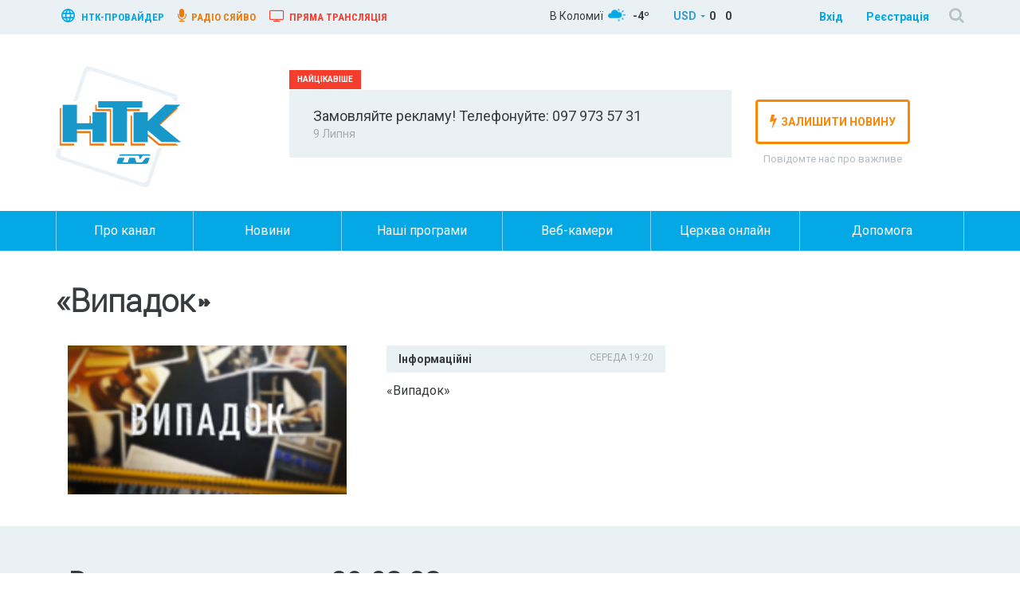

--- FILE ---
content_type: text/html; charset=UTF-8
request_url: https://ntktv.ua/programs/vypadok/?video_id=453789
body_size: 12761
content:
<title>Телерадіокомпанія «НТК»</title>

<!DOCTYPE html>
<html lang="uk">
    <head>
        <meta http-equiv="X-UA-Compatible" content="IE=edge">
        <meta name="viewport" content="width=device-width, initial-scale=1, user-scalable=no">
        <!-- The above 3 meta tags *must* come first in the head; any other head content must come *after* these tags -->
        
        <meta name="og:title" content="«Випадок»" />
 
                        <link rel="shortcut icon" href="/favicon.ico" type="image/x-icon">
                    <title>«Випадок» — Телерадіокомпанія «НТК»</title>
                <meta http-equiv="Content-Type" content="text/html; charset=UTF-8" />
<meta name="robots" content="index, follow" />
<meta name="keywords" content="Новини, Коломиї, району, Прикарпаття" />
<meta name="description" content="Новини Коломиї, району та Прикарпаття." />
<script type="text/javascript" data-skip-moving="true">(function(w, d, n) {var cl = "bx-core";var ht = d.documentElement;var htc = ht ? ht.className : undefined;if (htc === undefined || htc.indexOf(cl) !== -1){return;}var ua = n.userAgent;if (/(iPad;)|(iPhone;)/i.test(ua)){cl += " bx-ios";}else if (/Android/i.test(ua)){cl += " bx-android";}cl += (/(ipad|iphone|android|mobile|touch)/i.test(ua) ? " bx-touch" : " bx-no-touch");cl += w.devicePixelRatio && w.devicePixelRatio >= 2? " bx-retina": " bx-no-retina";var ieVersion = -1;if (/AppleWebKit/.test(ua)){cl += " bx-chrome";}else if ((ieVersion = getIeVersion()) > 0){cl += " bx-ie bx-ie" + ieVersion;if (ieVersion > 7 && ieVersion < 10 && !isDoctype()){cl += " bx-quirks";}}else if (/Opera/.test(ua)){cl += " bx-opera";}else if (/Gecko/.test(ua)){cl += " bx-firefox";}if (/Macintosh/i.test(ua)){cl += " bx-mac";}ht.className = htc ? htc + " " + cl : cl;function isDoctype(){if (d.compatMode){return d.compatMode == "CSS1Compat";}return d.documentElement && d.documentElement.clientHeight;}function getIeVersion(){if (/Opera/i.test(ua) || /Webkit/i.test(ua) || /Firefox/i.test(ua) || /Chrome/i.test(ua)){return -1;}var rv = -1;if (!!(w.MSStream) && !(w.ActiveXObject) && ("ActiveXObject" in w)){rv = 11;}else if (!!d.documentMode && d.documentMode >= 10){rv = 10;}else if (!!d.documentMode && d.documentMode >= 9){rv = 9;}else if (d.attachEvent && !/Opera/.test(ua)){rv = 8;}if (rv == -1 || rv == 8){var re;if (n.appName == "Microsoft Internet Explorer"){re = new RegExp("MSIE ([0-9]+[\.0-9]*)");if (re.exec(ua) != null){rv = parseFloat(RegExp.$1);}}else if (n.appName == "Netscape"){rv = 11;re = new RegExp("Trident/.*rv:([0-9]+[\.0-9]*)");if (re.exec(ua) != null){rv = parseFloat(RegExp.$1);}}}return rv;}})(window, document, navigator);</script>


<link href="/bitrix/cache/css/s1/ntk_copy/kernel_main/kernel_main.css?16475429483040" type="text/css"  rel="stylesheet" />
<link href="/bitrix/cache/css/s1/ntk_copy/kernel_socialservices/kernel_socialservices.css?16475429484768" type="text/css"  rel="stylesheet" />



        <link href="/bitrix/templates/ntk_copy/css/reset.css" rel="stylesheet">
        <link href="/bitrix/templates/ntk_copy/css/bootstrap.min.css" rel="stylesheet">
        <link href="/bitrix/templates/ntk_copy/css/styles.css" rel="stylesheet">
        <link href="/bitrix/templates/ntk_copy/css/media.css" rel="stylesheet" media="screen">
	<link rel="stylesheet" href="//releases.flowplayer.org/6.0.5/skin/minimalist.css">

        <!-- Bootstrap -->
        <!-- HTML5 shim and Respond.js for IE8 support of HTML5 elements and media queries -->
        <!-- WARNING: Respond.js doesn't work if you view the page via file:// -->
        <!--[if lt IE 9]>
                        <![endif]-->
    </head>

    <body>
                <header class="ntk-header">
            <!--TOP BANNER-->
                        <!-- END TOP BANNER  -->

            <div id="ModalOldSite" class="modal fade">
                <div class="modal-dialog">
                    <div class="modal-content">
                        <!-- Заголовок модального окна -->
                        <div class="modal-header">
                            <button type="button" class="close" data-dismiss="modal" aria-hidden="true">×</button>
                            <h4 class="modal-title">Оновлення нашого сайту</h4>
                        </div>
                        <!-- Основное содержимое модального окна -->
                        <div class="modal-body modal_body_text">
                            <p>Шановні друзі, ми запустили процес оновлення нашого сайту й він триватиме деякий час. Частина сайту вже автоматично у вас оновиться. Оновлення стосуються зовнішнього вигляду, а також автоматичного налаштування сайту під мобільні телефони та планшети.</p>
                            <p>При необхідності, ви маєте можливість перейти на <a href="/index_old.php" class="modal_link_old_site">старий сайт</a>. Дана можливість ще буде працювати певний час.</p>
                        </div>
                        <div class="modal-footer">
                            <button type="button" class="btn btn-primary" data-dismiss="modal" aria-hidden="true">Ознайомлений(-а)</button>
                        </div>
                    </div>
                </div>
            </div>

            <!-- TOP PANNEL -->
            <div class="ntk-top-panel">
                <div class="container">
                    <div class="row">
                        <div class="hidden-xs col-sm-8 col-md-6 col-lg-5">
                            <a href="http://my.ntktv.ua" target="_blank" class="ntk-myntk"><svg xmlns="http://www.w3.org/2000/svg" viewBox="0 0 510 510"><path d="M255 0C114.8 0 0 114.8 0 255s114.8 255 255 255 255-114.7 255-255S395.3 0 255 0zM431 153H357c-7.6-33.1-20.4-61.2-35.7-91.8C367.2 79.1 408 109.7 431 153zM255 51c20.4 30.6 38.3 63.8 48.5 102h-96.9C216.8 117.3 234.6 81.6 255 51zM58.7 306c-5.1-15.3-7.6-33.1-7.6-51 0-17.8 2.6-35.7 7.7-51h86.7c-2.5 17.9-2.5 33.2-2.5 51 0 17.9 2.6 33.2 2.6 51H58.7zM79.1 357H153c7.7 33.2 20.4 61.2 35.7 91.8C142.8 431 102 400.4 79.1 357zM153 153H79.1c25.5-43.3 63.8-73.9 109.7-91.8C173.4 91.8 160.7 119.9 153 153zM255 459c-20.4-30.6-38.2-63.7-48.4-102h96.9C293.3 392.7 275.4 428.4 255 459zM313.7 306h-117.3c-2.5-17.8-5.1-33.1-5.1-51 0-17.8 2.6-33.1 5.1-51H316.2c2.6 17.9 5.1 33.2 5.1 51C321.3 272.9 316.2 288.2 313.7 306zM321.3 448.8c15.3-28 28.1-58.6 35.7-91.8h74C408 400.4 367.2 431 321.3 448.8zM367.2 306c2.6-17.8 2.6-33.1 2.6-51 0-17.8-2.5-33.1-2.5-51h86.7c5.1 15.3 7.6 33.2 7.6 51 0 17.9-2.5 35.7-7.6 51H367.2z"/></svg>
                                нтк-провайдер</a>
                            <a href="http://syaivo.fm" target="_blank" class="ntk-syaivo"><i class="fa fa-microphone"></i> радіо сяйво</a>
                            <a href="/web-camery/trkntk/" class="ntk-trk"><i class="fa fa-television"></i> Пряма трансляція</a>
                        </div>

                        <!-- Погода и курсы валют-->
                        
    <div class="hidden-xs hidden-sm col-md-3 col-lg-4 weather_currency">
        <div class="ntk-currency">
            
            <div id="dd" class="ntk-currency-wrapper" tabindex="1">
                <span>USD</span>
                <ul class="dropdown" id="dropdown-currency">
                    <li><a href="#" class="selected" data-id="usd">USD</a></li>
                    <li><a href="#" data-id="eur">EUR</a></li>
                    <li><a href="#" data-id="rub">RUB</a></li>
                </ul>
            </div>
            <div class="currency_eur">
                <span>0  &nbsp;&nbsp;                <span>0              </div>
            <div class="currency_usd">
                <span>0  &nbsp;&nbsp;                <span>0              </div>
            <div class="currency_rub">
                <span>0  &nbsp;&nbsp;                <span>0              </div>
        </div>
        <div class="ntk-weather">
            
                            <span>В Коломиї</span>
                                                        <img src="/bitrix/templates/ntk_copy/images/weather/210.png"> <span class="tempreture"></span>
                    
                
                <b>-4&ordm;</b>
                    </div>
    </div>

    
                        


	
	<div class="col-xs-12 col-sm-4 col-md-3 col-lg-3">
        <div class="ntk-auth-block">                      
		    <a href="javascript:void(0)" class="ntk-auth" data-toggle="modal" data-target="#ntk-auth">Вхід</a>
			<a href="/login/" class="ntk-register">Реєстрація</a>
	        <a href="#" class="ntk-search" data-toggle="modal" data-target="#ntk-search"><i class="fa fa-search"></i></a>
	    </div>
	</div>
		
	<!--AUTH FORM POPUP -->
    <div class="modal fade fade-orange" id="ntk-auth" tabindex="-1" role="dialog" aria-labelledby="myModalLabel">
        <a href="#" class="auth-close-btn" data-dismiss="modal"><i class="fa fa-times"></i></a>
        <div class="modal-dialog ntk-auth-dialog" role="document">
            <div class="modal-content ntk-auth-content">
                <div class="modal-header">
                    <h4 class="modal-title" id="myModalLabel">Вхід на сайт</h4>
                </div>
                                
                <div class="modal-body">
                    <form method="post" action="/programs/vypadok/?video_id=453789&backurl=%2Fprograms%2Fvypadok%2F%3Fvideo_id%3D453789" role="form" class="ntk-auth-form" name="form_auth" onsubmit="return validateForm()">
                    	<input type="hidden" name="AUTH_FORM" value="Y" />
						<input type="hidden" name="TYPE" value="AUTH" />

													<input type="hidden" name="backurl" value="/programs/vypadok/?video_id=453789" />
												
                        <div class="form-group">
                            <label for="login">Логін</label>  
                            <input type="text" name="USER_LOGIN" maxlength="50" value="" id="login">  
                        </div>   
                        <div class="form-group pass-area">
                            <label for="password">Пароль</label>
                            <input type="password" name="USER_PASSWORD" maxlength="50" id="password">
                            <i class="fa fa-eye close" style="display:none"></i>
                            <i class="fa fa-eye-slash close" style=""></i>
                        </div>
                        <input type="submit" value="Вхід" name="Login" id="authsubmit" class="auth_submit" data-action="">
                    </form>

                                        <span class="ntk-register-link">Можливо ви ще не <a href="/login/">зареєстровані</a> ?</span> 
                </div>   
            </div>
            <div class="ntk-social-enter">
                            						
<form method="post" name="bx_auth_services" target="_top" action="/programs/vypadok/?video_id=453789&backurl=%2Fprograms%2Fvypadok%2F%3Fvideo_id%3D453789">
	<span>Увійти через</span>

						<a href="javascript:void(0)" onclick="BxShowAuthService('Facebook', '')" id="bx_auth_href_Facebook"><i class="fa fa-facebook"></i></a>
								<a href="javascript:void(0)" onclick="BxShowAuthService('Twitter', '')" id="bx_auth_href_Twitter"><i class="fa fa-twitter"></i></a>
			
	<div id="bx_auth_serv" style="display:none">
					<div id="bx_auth_serv_Facebook" class="social_reg" style="display:none"><a href="javascript:void(0)" onclick="BX.util.popup('https://www.facebook.com/dialog/oauth?client_id=1812177009103456&amp;redirect_uri=https%3A%2F%2Fntktv.ua%2Fprograms%2Fvypadok%2F%3Fauth_service_id%3DFacebook%26check_key%3Df728597b8a7ef44e03f51d9be8a9ec99%26video_id%3D453789%26backurl%3D%252Fprograms%252Fvypadok%252F%253Fvideo_id%253D453789&amp;scope=email,publish_actions,user_friends&amp;display=popup', 580, 400)" class="bx-ss-button facebook-button"></a><span class="bx-spacer"></span><span>Используйте вашу учетную запись на Facebook.com для входа на сайт.</span></div>
					<div id="bx_auth_serv_Twitter" class="social_reg" style="display:none"><a href="javascript:void(0)" onclick="BX.util.popup('/programs/vypadok/?ncc=1&amp;auth_service_id=Twitter&amp;check_key=f728597b8a7ef44e03f51d9be8a9ec99&amp;backurl=%2Fprograms%2Fvypadok%2F%3Fvideo_id%3D453789&amp;video_id=453789', 800, 450)" class="bx-ss-button twitter-button"></a><span class="bx-spacer"></span><span>Используйте вашу учетную запись на Twitter.com для входа на сайт.</span></div>
			</div>
		<input type="hidden" name="auth_service_id" value="" />
</form>


				
            </div>
        </div>
    </div>	



                        <!-- POPUP SEARCH-->
                        <div class="modal fade blue-overlay" id="ntk-search" tabindex="-1" role="dialog" aria-labelledby="myModalLabel">
                            <a href="#" class="search-close-btn" data-dismiss="modal"><i class="fa fa-times"></i></a>
                            <div class="modal-dialog ntk-search-dialog" role="document">
                                <div class="modal-content ntk-search-content">
                                    <div class="modal-body">
                                        <form method="get" action="/search/" class="ntk-search-form">
                                            <input type="text" name="q" placeholder="Пошук на сайті..." class="ntk-search-field">
                                            <button class="ntk-search-button"><i class="fa fa-search"></i></button>
                                        </form>
                                    </div>
                                </div>
                            </div>
                        </div>
                        <!--END POPUP SEARCH -->
                    </div>
                </div>
            </div>
            <!-- END TOP PANEL-->
            <!--LOGO AREA-->
            <div class="ntk-logo-area">
                <div class="container">
                    <div class="row">
                        <div class="col-xs-6 col-sm-3 col-md-3">
                            <a href="/"><img src="/bitrix/templates/ntk_copy/images/logo.png" border="0" alt="Телерадіокомпанія «НТК»" title="Телерадіокомпанія «НТК»" class="ntk-logo"></a>
                        </div>
                        <div class="hidden-xs col-sm-6 col-md-6">
                            <div class="ntk-important">
                                		<a href="/news2/important_events/maete_tsikavu_novynu/">Замовляйте рекламу! Телефонуйте: 097 973 57 31</a>
	<time>9 Липня</time>
	                            </div>
                        </div>
                        <div class="col-xs-6 col-sm-3 col-md-3">
                            <a class="button_online" href="/web-camery/trkntk/">Пряма трансляція</a>
                            <div class="ntk-send-news">
                                <a href="/tell-news.php"><button><i class="fa fa-bolt"></i>залишити новину</button></a>
                                <span>Повідомте нас про важливе</span>
                            </div>
                        </div>
                    </div>
                </div>
            </div>
            <!--END LOGO AREA-->
            <div class="ntk-mainmenu">
                <div class="container">
                    <div class="row">
                        <nav class="navbar navbar-default">

                            
<!-- Brand and toggle get grouped for better mobile display -->
<div class="navbar-header">
  <button type="button" class="navbar-toggle collapsed" data-toggle="collapse" data-target="#bs-example-navbar-collapse-1" aria-expanded="false">
    <span class="sr-only">Навігація</span>
    <span class="icon-bar"></span>
    <span class="icon-bar"></span>
    <span class="icon-bar"></span>
  </button>
</div>
	
<div class="collapse navbar-collapse" id="bs-example-navbar-collapse-1">
	<ul class="nav nav-justified navbar-nav">
					
							<li><a href="/about/">Про канал</a></li>
			
					
							<li><a href="/news/">Новини</a></li>
			
					
							<li><a href="/programs/">Наші програми</a></li>
			
					
							<li><a href="/web-camery/">Веб-камери</a></li>
			
					
							<li><a href="/church/">Церква онлайн</a></li>
			
					
							<li><a href="/dopomoga/">Допомога</a></li>
			
			</ul>
</div><!-- /.navbar-collapse -->

                         </nav>
                    </div>
                </div>
            </div>
        </header> 



<div class="ntk-detailnews-header white">
    <div class="container">
        <div class="row">
            <div class="col-md-12 col-sm-12">
                <h1>«Випадок»</h1>
                <div class="program_info">
                    <div class="col-md-4 col-sm-4 col-xs-12">
                        <img src="/upload/iblock/189/criminal-mmm.jpg" alt="«Випадок»" title="«Випадок»">
                    </div>
                    <div class="col-md-8 col-sm-8 col-xs-12">
                        <div class="program_info_txt">
                            <div class="info_line">
                                <span class="prog_name">Інформаційні</span>
                                <span class="time">Середа 19:20</span>
                            </div><br/>
                            <p>«Випадок»</p>
                        </div>
                    </div>
                </div>
            </div>
        </div>
    </div>
</div>


<!-- DETAIL NEWS HEADER -->
<div id="programs_video_block" class="ntk-detailnews-header video">
    <div class="container">
        <div class="row">
                            <div class="programs_video_item">
                    <div class="col-md-12 col-sm-12">
                        <h2 class="prog_item_name">«Випадок» випуск за 29.03.23</h2>
                    </div>
                    <div class="col-md-8">
                        <div class="programs_video_active">
                            <div class="embed-responsive embed-responsive-16by9">
                                                                    <iframe src="https://www.youtube.com/embed/V9R_OCIjLVQ" width="750" height="420" allowfullscreen></iframe>                                                            </div>
                        </div>
                        <div class="row ntk-social-block">
                            <div class="col-md-8 col-sm-8 col-xs-12">
                                <div class=" ntk-detailnews-socials">
                                    <a onclick="Share.facebook2('http://ntktv.ua/programs/vypadok/')" class="fb"><i class="fa fa-facebook"></i>Поширити у Facebook</a>
                                </div>
                            </div>
                            <div class="col-md-4 col-sm-4 col-xs-12">
                                <div class="ntk-detailnews-stats">
                                    <span><a href="/programs/vypadok/#comments_news"><svg xmlns="http://www.w3.org/2000/svg" width="84" height="84" viewBox="0 0 84.2 84.2"><path d="M74.9 0H9.3C5.2 0 1.8 3.3 1.8 7.3v54.9c0 4 3.4 7.3 7.5 7.3h27.3l9.9 13.2c0.7 0.9 1.8 1.5 2.9 1.5 1.2 0 2.2-0.5 2.9-1.5l9.9-13.2h12.6c4.1 0 7.5-3.3 7.5-7.3V7.3C82.4 3.3 79 0 74.9 0zM74.9 62.2h-14.4c-1.2 0-2.2 0.5-2.9 1.5l-8.1 10.7 -8.1-10.7c-0.7-0.9-1.8-1.5-2.9-1.5H9.2L9.3 7.3h65.7L74.9 62.2zM67.7 16.2h-51.2v7.3h51.3V16.2zM67.7 30.9h-51.2v7.3h51.3V30.9zM67.7 45.5h-51.2v7.3h51.3V45.5z"></path></svg> </a></span>
                                    <span><a href="/programs/vypadok/#disqus_thread" id="comment_count_id">0</a></span>
                                    <span><i class="fa fa-eye"></i> </span>
                                </div>
                            </div>
                        </div>
                    </div>
                    <div class="col-md-4">
                        <div class="ntk-detailnews-category-block prog">
                            <span>29 березня 2023</span>
                        </div>
                        <p>Сьогодні у програмі:
- Повісив собаку на паркані. На Коломийщині чоловік розправився із домашньою твариною.
- ДТП у Саджавці: зіткнулись рейсовий автобус і легковик.
- Впродовж тижня на Івано-Франківщині виникло більше 30 пожеж, у яких загинули 3 особи.
- Піротехніки Прикарпаття знищили більше десяти вибухонебезпечних предметів часів минулих війн.
- Рятувальники надали допомогу туристу, який травмувався під час спуску з гори.
</p>
                    </div>
                </div>
                    </div>
    </div>
</div>
<a name="comments_news"></a>
<!--DISQUS BLOCK (MARKETPLACE MODULE)-->
<div class="ntk-detailnews-comments">
    <div class="container">
        <div class="row">
            <div class="col-md-12 col-sm-12">
                <div id="disqus_thread"></div>
                                <noscript>Please enable JavaScript to view the <a href="https://disqus.com/?ref_noscript" rel="nofollow">comments powered by Disqus.</a></noscript>
            </div>
        </div>
        <div class="row">
        </div>
    </div>
</div>
<!-- DETAIL NEWS HEADER ENDS HERE -->

<div class="ntk-detailnews-readmore progslider">
    <div class="container">
        <div class="row">
            <div class="col-md-12 col-sm-12">
                <h3>Попередні випуски</h3>
            </div>
            <div class="clear"></div>
            <div class="owl-carousel">
                                

    <article class="ntk-progslide-item">
        <div class="ntk-progslide-img">
            <figure>
                                    <a href="?video_id=460234">
                        <img src="/upload/iblock/94f/vupadok-101225.jpg" alt="«Випадок» випуск за 10.12.25" title="«Випадок» випуск за 10.12.25">
                    </a>
                            </figure>
            <div class="ntk-counts">
                    <span>
                        <i class="fa fa-eye"></i> 0                    </span>
                <span>
                        <a href="/programs/vypadok_vypusk_za_10_12_25/#comments">
                            <svg xmlns="http://www.w3.org/2000/svg" width="84" height="84" viewBox="0 0 84.2 84.2">
                                <path d="M74.9 0H9.3C5.2 0 1.8 3.3 1.8 7.3v54.9c0 4 3.4 7.3 7.5 7.3h27.3l9.9 13.2c0.7 0.9 1.8 1.5 2.9 1.5 1.2 0 2.2-0.5 2.9-1.5l9.9-13.2h12.6c4.1 0 7.5-3.3 7.5-7.3V7.3C82.4 3.3 79 0 74.9 0zM74.9 62.2h-14.4c-1.2 0-2.2 0.5-2.9 1.5l-8.1 10.7 -8.1-10.7c-0.7-0.9-1.8-1.5-2.9-1.5H9.2L9.3 7.3h65.7L74.9 62.2zM67.7 16.2h-51.2v7.3h51.3V16.2zM67.7 30.9h-51.2v7.3h51.3V30.9zM67.7 45.5h-51.2v7.3h51.3V45.5z"/>
                            </svg>
                            0                        </a>
                    </span>
            </div>
        </div>
        <div class="ntk-progslide-info">
            <a href="?video_id=460234" >«Випадок» випуск за 10.12.25</a><br/>
            <span class="section_program">Інформаційні</span>
        </div>
    </article>
    <article class="ntk-progslide-item">
        <div class="ntk-progslide-img">
            <figure>
                                    <a href="?video_id=460199">
                        <img src="/upload/iblock/a56/vupadok-ok.jpg" alt="«Випадок» випуск за 03.12.25" title="«Випадок» випуск за 03.12.25">
                    </a>
                            </figure>
            <div class="ntk-counts">
                    <span>
                        <i class="fa fa-eye"></i> 0                    </span>
                <span>
                        <a href="/programs/vypadok_vypusk_za_03_12_25/#comments">
                            <svg xmlns="http://www.w3.org/2000/svg" width="84" height="84" viewBox="0 0 84.2 84.2">
                                <path d="M74.9 0H9.3C5.2 0 1.8 3.3 1.8 7.3v54.9c0 4 3.4 7.3 7.5 7.3h27.3l9.9 13.2c0.7 0.9 1.8 1.5 2.9 1.5 1.2 0 2.2-0.5 2.9-1.5l9.9-13.2h12.6c4.1 0 7.5-3.3 7.5-7.3V7.3C82.4 3.3 79 0 74.9 0zM74.9 62.2h-14.4c-1.2 0-2.2 0.5-2.9 1.5l-8.1 10.7 -8.1-10.7c-0.7-0.9-1.8-1.5-2.9-1.5H9.2L9.3 7.3h65.7L74.9 62.2zM67.7 16.2h-51.2v7.3h51.3V16.2zM67.7 30.9h-51.2v7.3h51.3V30.9zM67.7 45.5h-51.2v7.3h51.3V45.5z"/>
                            </svg>
                            0                        </a>
                    </span>
            </div>
        </div>
        <div class="ntk-progslide-info">
            <a href="?video_id=460199" >«Випадок» випуск за 03.12.25</a><br/>
            <span class="section_program">Інформаційні</span>
        </div>
    </article>
    <article class="ntk-progslide-item">
        <div class="ntk-progslide-img">
            <figure>
                                    <a href="?video_id=460172">
                        <img src="/upload/iblock/380/vupadok-ok.jpg" alt="«Випадок» випуск за 26.11.25" title="«Випадок» випуск за 26.11.25">
                    </a>
                            </figure>
            <div class="ntk-counts">
                    <span>
                        <i class="fa fa-eye"></i> 0                    </span>
                <span>
                        <a href="/programs/vypadok_vypusk_za_26_11_25/#comments">
                            <svg xmlns="http://www.w3.org/2000/svg" width="84" height="84" viewBox="0 0 84.2 84.2">
                                <path d="M74.9 0H9.3C5.2 0 1.8 3.3 1.8 7.3v54.9c0 4 3.4 7.3 7.5 7.3h27.3l9.9 13.2c0.7 0.9 1.8 1.5 2.9 1.5 1.2 0 2.2-0.5 2.9-1.5l9.9-13.2h12.6c4.1 0 7.5-3.3 7.5-7.3V7.3C82.4 3.3 79 0 74.9 0zM74.9 62.2h-14.4c-1.2 0-2.2 0.5-2.9 1.5l-8.1 10.7 -8.1-10.7c-0.7-0.9-1.8-1.5-2.9-1.5H9.2L9.3 7.3h65.7L74.9 62.2zM67.7 16.2h-51.2v7.3h51.3V16.2zM67.7 30.9h-51.2v7.3h51.3V30.9zM67.7 45.5h-51.2v7.3h51.3V45.5z"/>
                            </svg>
                            0                        </a>
                    </span>
            </div>
        </div>
        <div class="ntk-progslide-info">
            <a href="?video_id=460172" >«Випадок» випуск за 26.11.25</a><br/>
            <span class="section_program">Інформаційні</span>
        </div>
    </article>
    <article class="ntk-progslide-item">
        <div class="ntk-progslide-img">
            <figure>
                                    <a href="?video_id=460149">
                        <img src="/upload/iblock/0d0/vupadok-ok.jpg" alt="«Випадок» випуск за 19.11.25" title="«Випадок» випуск за 19.11.25">
                    </a>
                            </figure>
            <div class="ntk-counts">
                    <span>
                        <i class="fa fa-eye"></i> 0                    </span>
                <span>
                        <a href="/programs/vypadok_vypusk_za_19_11_25/#comments">
                            <svg xmlns="http://www.w3.org/2000/svg" width="84" height="84" viewBox="0 0 84.2 84.2">
                                <path d="M74.9 0H9.3C5.2 0 1.8 3.3 1.8 7.3v54.9c0 4 3.4 7.3 7.5 7.3h27.3l9.9 13.2c0.7 0.9 1.8 1.5 2.9 1.5 1.2 0 2.2-0.5 2.9-1.5l9.9-13.2h12.6c4.1 0 7.5-3.3 7.5-7.3V7.3C82.4 3.3 79 0 74.9 0zM74.9 62.2h-14.4c-1.2 0-2.2 0.5-2.9 1.5l-8.1 10.7 -8.1-10.7c-0.7-0.9-1.8-1.5-2.9-1.5H9.2L9.3 7.3h65.7L74.9 62.2zM67.7 16.2h-51.2v7.3h51.3V16.2zM67.7 30.9h-51.2v7.3h51.3V30.9zM67.7 45.5h-51.2v7.3h51.3V45.5z"/>
                            </svg>
                            0                        </a>
                    </span>
            </div>
        </div>
        <div class="ntk-progslide-info">
            <a href="?video_id=460149" >«Випадок» випуск за 19.11.25</a><br/>
            <span class="section_program">Інформаційні</span>
        </div>
    </article>
    <article class="ntk-progslide-item">
        <div class="ntk-progslide-img">
            <figure>
                                    <a href="?video_id=460113">
                        <img src="/upload/iblock/77b/vupadok-121125.jpg" alt="«Випадок» випуск за 12.11.25" title="«Випадок» випуск за 12.11.25">
                    </a>
                            </figure>
            <div class="ntk-counts">
                    <span>
                        <i class="fa fa-eye"></i> 0                    </span>
                <span>
                        <a href="/programs/vypadok_vypusk_za_12_11_25/#comments">
                            <svg xmlns="http://www.w3.org/2000/svg" width="84" height="84" viewBox="0 0 84.2 84.2">
                                <path d="M74.9 0H9.3C5.2 0 1.8 3.3 1.8 7.3v54.9c0 4 3.4 7.3 7.5 7.3h27.3l9.9 13.2c0.7 0.9 1.8 1.5 2.9 1.5 1.2 0 2.2-0.5 2.9-1.5l9.9-13.2h12.6c4.1 0 7.5-3.3 7.5-7.3V7.3C82.4 3.3 79 0 74.9 0zM74.9 62.2h-14.4c-1.2 0-2.2 0.5-2.9 1.5l-8.1 10.7 -8.1-10.7c-0.7-0.9-1.8-1.5-2.9-1.5H9.2L9.3 7.3h65.7L74.9 62.2zM67.7 16.2h-51.2v7.3h51.3V16.2zM67.7 30.9h-51.2v7.3h51.3V30.9zM67.7 45.5h-51.2v7.3h51.3V45.5z"/>
                            </svg>
                            0                        </a>
                    </span>
            </div>
        </div>
        <div class="ntk-progslide-info">
            <a href="?video_id=460113" >«Випадок» випуск за 12.11.25</a><br/>
            <span class="section_program">Інформаційні</span>
        </div>
    </article>
    <article class="ntk-progslide-item">
        <div class="ntk-progslide-img">
            <figure>
                                    <a href="?video_id=460083">
                        <img src="/upload/iblock/025/vupadok-ok.jpg" alt="«Випадок» випуск за 05.11.25" title="«Випадок» випуск за 05.11.25">
                    </a>
                            </figure>
            <div class="ntk-counts">
                    <span>
                        <i class="fa fa-eye"></i> 0                    </span>
                <span>
                        <a href="/programs/vypadok_vypusk_za_05_11_25/#comments">
                            <svg xmlns="http://www.w3.org/2000/svg" width="84" height="84" viewBox="0 0 84.2 84.2">
                                <path d="M74.9 0H9.3C5.2 0 1.8 3.3 1.8 7.3v54.9c0 4 3.4 7.3 7.5 7.3h27.3l9.9 13.2c0.7 0.9 1.8 1.5 2.9 1.5 1.2 0 2.2-0.5 2.9-1.5l9.9-13.2h12.6c4.1 0 7.5-3.3 7.5-7.3V7.3C82.4 3.3 79 0 74.9 0zM74.9 62.2h-14.4c-1.2 0-2.2 0.5-2.9 1.5l-8.1 10.7 -8.1-10.7c-0.7-0.9-1.8-1.5-2.9-1.5H9.2L9.3 7.3h65.7L74.9 62.2zM67.7 16.2h-51.2v7.3h51.3V16.2zM67.7 30.9h-51.2v7.3h51.3V30.9zM67.7 45.5h-51.2v7.3h51.3V45.5z"/>
                            </svg>
                            0                        </a>
                    </span>
            </div>
        </div>
        <div class="ntk-progslide-info">
            <a href="?video_id=460083" >«Випадок» випуск за 05.11.25</a><br/>
            <span class="section_program">Інформаційні</span>
        </div>
    </article>
    <article class="ntk-progslide-item">
        <div class="ntk-progslide-img">
            <figure>
                                    <a href="?video_id=460049">
                        <img src="/upload/iblock/743/vupadok-ok.jpg" alt="«Випадок» випуск за 29.10.25" title="«Випадок» випуск за 29.10.25">
                    </a>
                            </figure>
            <div class="ntk-counts">
                    <span>
                        <i class="fa fa-eye"></i> 0                    </span>
                <span>
                        <a href="/programs/vypadok_vypusk_za_29_10_25/#comments">
                            <svg xmlns="http://www.w3.org/2000/svg" width="84" height="84" viewBox="0 0 84.2 84.2">
                                <path d="M74.9 0H9.3C5.2 0 1.8 3.3 1.8 7.3v54.9c0 4 3.4 7.3 7.5 7.3h27.3l9.9 13.2c0.7 0.9 1.8 1.5 2.9 1.5 1.2 0 2.2-0.5 2.9-1.5l9.9-13.2h12.6c4.1 0 7.5-3.3 7.5-7.3V7.3C82.4 3.3 79 0 74.9 0zM74.9 62.2h-14.4c-1.2 0-2.2 0.5-2.9 1.5l-8.1 10.7 -8.1-10.7c-0.7-0.9-1.8-1.5-2.9-1.5H9.2L9.3 7.3h65.7L74.9 62.2zM67.7 16.2h-51.2v7.3h51.3V16.2zM67.7 30.9h-51.2v7.3h51.3V30.9zM67.7 45.5h-51.2v7.3h51.3V45.5z"/>
                            </svg>
                            0                        </a>
                    </span>
            </div>
        </div>
        <div class="ntk-progslide-info">
            <a href="?video_id=460049" >«Випадок» випуск за 29.10.25</a><br/>
            <span class="section_program">Інформаційні</span>
        </div>
    </article>
    <article class="ntk-progslide-item">
        <div class="ntk-progslide-img">
            <figure>
                                    <a href="?video_id=460007">
                        <img src="/upload/iblock/b25/vupadok-ok.jpg" alt="«Випадок» випуск за 22.10.25" title="«Випадок» випуск за 22.10.25">
                    </a>
                            </figure>
            <div class="ntk-counts">
                    <span>
                        <i class="fa fa-eye"></i> 0                    </span>
                <span>
                        <a href="/programs/vypadok_vypusk_za_22_10_25/#comments">
                            <svg xmlns="http://www.w3.org/2000/svg" width="84" height="84" viewBox="0 0 84.2 84.2">
                                <path d="M74.9 0H9.3C5.2 0 1.8 3.3 1.8 7.3v54.9c0 4 3.4 7.3 7.5 7.3h27.3l9.9 13.2c0.7 0.9 1.8 1.5 2.9 1.5 1.2 0 2.2-0.5 2.9-1.5l9.9-13.2h12.6c4.1 0 7.5-3.3 7.5-7.3V7.3C82.4 3.3 79 0 74.9 0zM74.9 62.2h-14.4c-1.2 0-2.2 0.5-2.9 1.5l-8.1 10.7 -8.1-10.7c-0.7-0.9-1.8-1.5-2.9-1.5H9.2L9.3 7.3h65.7L74.9 62.2zM67.7 16.2h-51.2v7.3h51.3V16.2zM67.7 30.9h-51.2v7.3h51.3V30.9zM67.7 45.5h-51.2v7.3h51.3V45.5z"/>
                            </svg>
                            0                        </a>
                    </span>
            </div>
        </div>
        <div class="ntk-progslide-info">
            <a href="?video_id=460007" >«Випадок» випуск за 22.10.25</a><br/>
            <span class="section_program">Інформаційні</span>
        </div>
    </article>
    <article class="ntk-progslide-item">
        <div class="ntk-progslide-img">
            <figure>
                                    <a href="?video_id=459971">
                        <img src="/upload/iblock/39e/vupadok-151025.jpg" alt="«Випадок» випуск за 15.10.25" title="«Випадок» випуск за 15.10.25">
                    </a>
                            </figure>
            <div class="ntk-counts">
                    <span>
                        <i class="fa fa-eye"></i> 0                    </span>
                <span>
                        <a href="/programs/vypadok_vypusk_za_15_10_25/#comments">
                            <svg xmlns="http://www.w3.org/2000/svg" width="84" height="84" viewBox="0 0 84.2 84.2">
                                <path d="M74.9 0H9.3C5.2 0 1.8 3.3 1.8 7.3v54.9c0 4 3.4 7.3 7.5 7.3h27.3l9.9 13.2c0.7 0.9 1.8 1.5 2.9 1.5 1.2 0 2.2-0.5 2.9-1.5l9.9-13.2h12.6c4.1 0 7.5-3.3 7.5-7.3V7.3C82.4 3.3 79 0 74.9 0zM74.9 62.2h-14.4c-1.2 0-2.2 0.5-2.9 1.5l-8.1 10.7 -8.1-10.7c-0.7-0.9-1.8-1.5-2.9-1.5H9.2L9.3 7.3h65.7L74.9 62.2zM67.7 16.2h-51.2v7.3h51.3V16.2zM67.7 30.9h-51.2v7.3h51.3V30.9zM67.7 45.5h-51.2v7.3h51.3V45.5z"/>
                            </svg>
                            0                        </a>
                    </span>
            </div>
        </div>
        <div class="ntk-progslide-info">
            <a href="?video_id=459971" >«Випадок» випуск за 15.10.25</a><br/>
            <span class="section_program">Інформаційні</span>
        </div>
    </article>
    <article class="ntk-progslide-item">
        <div class="ntk-progslide-img">
            <figure>
                                    <a href="?video_id=459936">
                        <img src="/upload/iblock/829/vupadok-ok.jpg" alt="«Випадок» випуск за 08.10.25" title="«Випадок» випуск за 08.10.25">
                    </a>
                            </figure>
            <div class="ntk-counts">
                    <span>
                        <i class="fa fa-eye"></i> 0                    </span>
                <span>
                        <a href="/programs/vypadok_vypusk_za_08_10_25/#comments">
                            <svg xmlns="http://www.w3.org/2000/svg" width="84" height="84" viewBox="0 0 84.2 84.2">
                                <path d="M74.9 0H9.3C5.2 0 1.8 3.3 1.8 7.3v54.9c0 4 3.4 7.3 7.5 7.3h27.3l9.9 13.2c0.7 0.9 1.8 1.5 2.9 1.5 1.2 0 2.2-0.5 2.9-1.5l9.9-13.2h12.6c4.1 0 7.5-3.3 7.5-7.3V7.3C82.4 3.3 79 0 74.9 0zM74.9 62.2h-14.4c-1.2 0-2.2 0.5-2.9 1.5l-8.1 10.7 -8.1-10.7c-0.7-0.9-1.8-1.5-2.9-1.5H9.2L9.3 7.3h65.7L74.9 62.2zM67.7 16.2h-51.2v7.3h51.3V16.2zM67.7 30.9h-51.2v7.3h51.3V30.9zM67.7 45.5h-51.2v7.3h51.3V45.5z"/>
                            </svg>
                            0                        </a>
                    </span>
            </div>
        </div>
        <div class="ntk-progslide-info">
            <a href="?video_id=459936" >«Випадок» випуск за 08.10.25</a><br/>
            <span class="section_program">Інформаційні</span>
        </div>
    </article>
    <article class="ntk-progslide-item">
        <div class="ntk-progslide-img">
            <figure>
                                    <a href="?video_id=459843">
                        <img src="/upload/iblock/a34/vupadok-170925.jpg" alt="«Випадок» випуск за 17.09.25" title="«Випадок» випуск за 17.09.25">
                    </a>
                            </figure>
            <div class="ntk-counts">
                    <span>
                        <i class="fa fa-eye"></i> 0                    </span>
                <span>
                        <a href="/programs/vypadok_vypusk_za_17_09_25/#comments">
                            <svg xmlns="http://www.w3.org/2000/svg" width="84" height="84" viewBox="0 0 84.2 84.2">
                                <path d="M74.9 0H9.3C5.2 0 1.8 3.3 1.8 7.3v54.9c0 4 3.4 7.3 7.5 7.3h27.3l9.9 13.2c0.7 0.9 1.8 1.5 2.9 1.5 1.2 0 2.2-0.5 2.9-1.5l9.9-13.2h12.6c4.1 0 7.5-3.3 7.5-7.3V7.3C82.4 3.3 79 0 74.9 0zM74.9 62.2h-14.4c-1.2 0-2.2 0.5-2.9 1.5l-8.1 10.7 -8.1-10.7c-0.7-0.9-1.8-1.5-2.9-1.5H9.2L9.3 7.3h65.7L74.9 62.2zM67.7 16.2h-51.2v7.3h51.3V16.2zM67.7 30.9h-51.2v7.3h51.3V30.9zM67.7 45.5h-51.2v7.3h51.3V45.5z"/>
                            </svg>
                            0                        </a>
                    </span>
            </div>
        </div>
        <div class="ntk-progslide-info">
            <a href="?video_id=459843" >«Випадок» випуск за 17.09.25</a><br/>
            <span class="section_program">Інформаційні</span>
        </div>
    </article>
    <article class="ntk-progslide-item">
        <div class="ntk-progslide-img">
            <figure>
                                    <a href="?video_id=459804">
                        <img src="/upload/iblock/957/vupadok-ok.jpg" alt="«Випадок» випуск за 10.09.25" title="«Випадок» випуск за 10.09.25">
                    </a>
                            </figure>
            <div class="ntk-counts">
                    <span>
                        <i class="fa fa-eye"></i> 0                    </span>
                <span>
                        <a href="/programs/vypadok_vypusk_za_10_09_25/#comments">
                            <svg xmlns="http://www.w3.org/2000/svg" width="84" height="84" viewBox="0 0 84.2 84.2">
                                <path d="M74.9 0H9.3C5.2 0 1.8 3.3 1.8 7.3v54.9c0 4 3.4 7.3 7.5 7.3h27.3l9.9 13.2c0.7 0.9 1.8 1.5 2.9 1.5 1.2 0 2.2-0.5 2.9-1.5l9.9-13.2h12.6c4.1 0 7.5-3.3 7.5-7.3V7.3C82.4 3.3 79 0 74.9 0zM74.9 62.2h-14.4c-1.2 0-2.2 0.5-2.9 1.5l-8.1 10.7 -8.1-10.7c-0.7-0.9-1.8-1.5-2.9-1.5H9.2L9.3 7.3h65.7L74.9 62.2zM67.7 16.2h-51.2v7.3h51.3V16.2zM67.7 30.9h-51.2v7.3h51.3V30.9zM67.7 45.5h-51.2v7.3h51.3V45.5z"/>
                            </svg>
                            0                        </a>
                    </span>
            </div>
        </div>
        <div class="ntk-progslide-info">
            <a href="?video_id=459804" >«Випадок» випуск за 10.09.25</a><br/>
            <span class="section_program">Інформаційні</span>
        </div>
    </article>
    <article class="ntk-progslide-item">
        <div class="ntk-progslide-img">
            <figure>
                                    <a href="?video_id=459774">
                        <img src="/upload/iblock/4f2/vupadok-030925.jpg" alt="«Випадок» випуск за 03.09.25" title="«Випадок» випуск за 03.09.25">
                    </a>
                            </figure>
            <div class="ntk-counts">
                    <span>
                        <i class="fa fa-eye"></i> 0                    </span>
                <span>
                        <a href="/programs/vypadok_vypusk_za_03_09_25/#comments">
                            <svg xmlns="http://www.w3.org/2000/svg" width="84" height="84" viewBox="0 0 84.2 84.2">
                                <path d="M74.9 0H9.3C5.2 0 1.8 3.3 1.8 7.3v54.9c0 4 3.4 7.3 7.5 7.3h27.3l9.9 13.2c0.7 0.9 1.8 1.5 2.9 1.5 1.2 0 2.2-0.5 2.9-1.5l9.9-13.2h12.6c4.1 0 7.5-3.3 7.5-7.3V7.3C82.4 3.3 79 0 74.9 0zM74.9 62.2h-14.4c-1.2 0-2.2 0.5-2.9 1.5l-8.1 10.7 -8.1-10.7c-0.7-0.9-1.8-1.5-2.9-1.5H9.2L9.3 7.3h65.7L74.9 62.2zM67.7 16.2h-51.2v7.3h51.3V16.2zM67.7 30.9h-51.2v7.3h51.3V30.9zM67.7 45.5h-51.2v7.3h51.3V45.5z"/>
                            </svg>
                            0                        </a>
                    </span>
            </div>
        </div>
        <div class="ntk-progslide-info">
            <a href="?video_id=459774" >«Випадок» випуск за 03.09.25</a><br/>
            <span class="section_program">Інформаційні</span>
        </div>
    </article>
    <article class="ntk-progslide-item">
        <div class="ntk-progslide-img">
            <figure>
                                    <a href="?video_id=459744">
                        <img src="/upload/iblock/7da/vupadok-ok.jpg" alt="«Випадок» випуск за 27.08.25" title="«Випадок» випуск за 27.08.25">
                    </a>
                            </figure>
            <div class="ntk-counts">
                    <span>
                        <i class="fa fa-eye"></i> 0                    </span>
                <span>
                        <a href="/programs/vypadok_vypusk_za_27_08_25/#comments">
                            <svg xmlns="http://www.w3.org/2000/svg" width="84" height="84" viewBox="0 0 84.2 84.2">
                                <path d="M74.9 0H9.3C5.2 0 1.8 3.3 1.8 7.3v54.9c0 4 3.4 7.3 7.5 7.3h27.3l9.9 13.2c0.7 0.9 1.8 1.5 2.9 1.5 1.2 0 2.2-0.5 2.9-1.5l9.9-13.2h12.6c4.1 0 7.5-3.3 7.5-7.3V7.3C82.4 3.3 79 0 74.9 0zM74.9 62.2h-14.4c-1.2 0-2.2 0.5-2.9 1.5l-8.1 10.7 -8.1-10.7c-0.7-0.9-1.8-1.5-2.9-1.5H9.2L9.3 7.3h65.7L74.9 62.2zM67.7 16.2h-51.2v7.3h51.3V16.2zM67.7 30.9h-51.2v7.3h51.3V30.9zM67.7 45.5h-51.2v7.3h51.3V45.5z"/>
                            </svg>
                            0                        </a>
                    </span>
            </div>
        </div>
        <div class="ntk-progslide-info">
            <a href="?video_id=459744" >«Випадок» випуск за 27.08.25</a><br/>
            <span class="section_program">Інформаційні</span>
        </div>
    </article>
    <article class="ntk-progslide-item">
        <div class="ntk-progslide-img">
            <figure>
                                    <a href="?video_id=459712">
                        <img src="/upload/iblock/8ca/vupadok-200825.jpg" alt="«Випадок» випуск за 20.08.25" title="«Випадок» випуск за 20.08.25">
                    </a>
                            </figure>
            <div class="ntk-counts">
                    <span>
                        <i class="fa fa-eye"></i> 0                    </span>
                <span>
                        <a href="/programs/vypadok_vypusk_za_20_08_25/#comments">
                            <svg xmlns="http://www.w3.org/2000/svg" width="84" height="84" viewBox="0 0 84.2 84.2">
                                <path d="M74.9 0H9.3C5.2 0 1.8 3.3 1.8 7.3v54.9c0 4 3.4 7.3 7.5 7.3h27.3l9.9 13.2c0.7 0.9 1.8 1.5 2.9 1.5 1.2 0 2.2-0.5 2.9-1.5l9.9-13.2h12.6c4.1 0 7.5-3.3 7.5-7.3V7.3C82.4 3.3 79 0 74.9 0zM74.9 62.2h-14.4c-1.2 0-2.2 0.5-2.9 1.5l-8.1 10.7 -8.1-10.7c-0.7-0.9-1.8-1.5-2.9-1.5H9.2L9.3 7.3h65.7L74.9 62.2zM67.7 16.2h-51.2v7.3h51.3V16.2zM67.7 30.9h-51.2v7.3h51.3V30.9zM67.7 45.5h-51.2v7.3h51.3V45.5z"/>
                            </svg>
                            0                        </a>
                    </span>
            </div>
        </div>
        <div class="ntk-progslide-info">
            <a href="?video_id=459712" >«Випадок» випуск за 20.08.25</a><br/>
            <span class="section_program">Інформаційні</span>
        </div>
    </article>
    <article class="ntk-progslide-item">
        <div class="ntk-progslide-img">
            <figure>
                                    <a href="?video_id=459684">
                        <img src="/upload/iblock/468/vupadok-ok.jpg" alt="«Випадок» випуск за 13.08.25" title="«Випадок» випуск за 13.08.25">
                    </a>
                            </figure>
            <div class="ntk-counts">
                    <span>
                        <i class="fa fa-eye"></i> 0                    </span>
                <span>
                        <a href="/programs/vypadok_vypusk_za_13_08_25/#comments">
                            <svg xmlns="http://www.w3.org/2000/svg" width="84" height="84" viewBox="0 0 84.2 84.2">
                                <path d="M74.9 0H9.3C5.2 0 1.8 3.3 1.8 7.3v54.9c0 4 3.4 7.3 7.5 7.3h27.3l9.9 13.2c0.7 0.9 1.8 1.5 2.9 1.5 1.2 0 2.2-0.5 2.9-1.5l9.9-13.2h12.6c4.1 0 7.5-3.3 7.5-7.3V7.3C82.4 3.3 79 0 74.9 0zM74.9 62.2h-14.4c-1.2 0-2.2 0.5-2.9 1.5l-8.1 10.7 -8.1-10.7c-0.7-0.9-1.8-1.5-2.9-1.5H9.2L9.3 7.3h65.7L74.9 62.2zM67.7 16.2h-51.2v7.3h51.3V16.2zM67.7 30.9h-51.2v7.3h51.3V30.9zM67.7 45.5h-51.2v7.3h51.3V45.5z"/>
                            </svg>
                            0                        </a>
                    </span>
            </div>
        </div>
        <div class="ntk-progslide-info">
            <a href="?video_id=459684" >«Випадок» випуск за 13.08.25</a><br/>
            <span class="section_program">Інформаційні</span>
        </div>
    </article>
    <article class="ntk-progslide-item">
        <div class="ntk-progslide-img">
            <figure>
                                    <a href="?video_id=459475">
                        <img src="/upload/iblock/7cd/vupadok-ok.jpg" alt="«Випадок» випуск за 02.07.25" title="«Випадок» випуск за 02.07.25">
                    </a>
                            </figure>
            <div class="ntk-counts">
                    <span>
                        <i class="fa fa-eye"></i> 0                    </span>
                <span>
                        <a href="/programs/vypadok_vypusk_za_02_07_25/#comments">
                            <svg xmlns="http://www.w3.org/2000/svg" width="84" height="84" viewBox="0 0 84.2 84.2">
                                <path d="M74.9 0H9.3C5.2 0 1.8 3.3 1.8 7.3v54.9c0 4 3.4 7.3 7.5 7.3h27.3l9.9 13.2c0.7 0.9 1.8 1.5 2.9 1.5 1.2 0 2.2-0.5 2.9-1.5l9.9-13.2h12.6c4.1 0 7.5-3.3 7.5-7.3V7.3C82.4 3.3 79 0 74.9 0zM74.9 62.2h-14.4c-1.2 0-2.2 0.5-2.9 1.5l-8.1 10.7 -8.1-10.7c-0.7-0.9-1.8-1.5-2.9-1.5H9.2L9.3 7.3h65.7L74.9 62.2zM67.7 16.2h-51.2v7.3h51.3V16.2zM67.7 30.9h-51.2v7.3h51.3V30.9zM67.7 45.5h-51.2v7.3h51.3V45.5z"/>
                            </svg>
                            0                        </a>
                    </span>
            </div>
        </div>
        <div class="ntk-progslide-info">
            <a href="?video_id=459475" >«Випадок» випуск за 02.07.25</a><br/>
            <span class="section_program">Інформаційні</span>
        </div>
    </article>
    <article class="ntk-progslide-item">
        <div class="ntk-progslide-img">
            <figure>
                                    <a href="?video_id=459420">
                        <img src="/upload/iblock/c3e/vupadok-250625.jpg" alt="«Випадок» випуск за 25.06.25" title="«Випадок» випуск за 25.06.25">
                    </a>
                            </figure>
            <div class="ntk-counts">
                    <span>
                        <i class="fa fa-eye"></i> 0                    </span>
                <span>
                        <a href="/programs/vypadok_vypusk_za_25_06_25/#comments">
                            <svg xmlns="http://www.w3.org/2000/svg" width="84" height="84" viewBox="0 0 84.2 84.2">
                                <path d="M74.9 0H9.3C5.2 0 1.8 3.3 1.8 7.3v54.9c0 4 3.4 7.3 7.5 7.3h27.3l9.9 13.2c0.7 0.9 1.8 1.5 2.9 1.5 1.2 0 2.2-0.5 2.9-1.5l9.9-13.2h12.6c4.1 0 7.5-3.3 7.5-7.3V7.3C82.4 3.3 79 0 74.9 0zM74.9 62.2h-14.4c-1.2 0-2.2 0.5-2.9 1.5l-8.1 10.7 -8.1-10.7c-0.7-0.9-1.8-1.5-2.9-1.5H9.2L9.3 7.3h65.7L74.9 62.2zM67.7 16.2h-51.2v7.3h51.3V16.2zM67.7 30.9h-51.2v7.3h51.3V30.9zM67.7 45.5h-51.2v7.3h51.3V45.5z"/>
                            </svg>
                            0                        </a>
                    </span>
            </div>
        </div>
        <div class="ntk-progslide-info">
            <a href="?video_id=459420" >«Випадок» випуск за 25.06.25</a><br/>
            <span class="section_program">Інформаційні</span>
        </div>
    </article>
    <article class="ntk-progslide-item">
        <div class="ntk-progslide-img">
            <figure>
                                    <a href="?video_id=459361">
                        <img src="/upload/iblock/975/vupadok-ok.jpg" alt="«Випадок» випуск за 18.06.25" title="«Випадок» випуск за 18.06.25">
                    </a>
                            </figure>
            <div class="ntk-counts">
                    <span>
                        <i class="fa fa-eye"></i> 0                    </span>
                <span>
                        <a href="/programs/vypadok_vypusk_za_18_06_25/#comments">
                            <svg xmlns="http://www.w3.org/2000/svg" width="84" height="84" viewBox="0 0 84.2 84.2">
                                <path d="M74.9 0H9.3C5.2 0 1.8 3.3 1.8 7.3v54.9c0 4 3.4 7.3 7.5 7.3h27.3l9.9 13.2c0.7 0.9 1.8 1.5 2.9 1.5 1.2 0 2.2-0.5 2.9-1.5l9.9-13.2h12.6c4.1 0 7.5-3.3 7.5-7.3V7.3C82.4 3.3 79 0 74.9 0zM74.9 62.2h-14.4c-1.2 0-2.2 0.5-2.9 1.5l-8.1 10.7 -8.1-10.7c-0.7-0.9-1.8-1.5-2.9-1.5H9.2L9.3 7.3h65.7L74.9 62.2zM67.7 16.2h-51.2v7.3h51.3V16.2zM67.7 30.9h-51.2v7.3h51.3V30.9zM67.7 45.5h-51.2v7.3h51.3V45.5z"/>
                            </svg>
                            0                        </a>
                    </span>
            </div>
        </div>
        <div class="ntk-progslide-info">
            <a href="?video_id=459361" >«Випадок» випуск за 18.06.25</a><br/>
            <span class="section_program">Інформаційні</span>
        </div>
    </article>
    <article class="ntk-progslide-item">
        <div class="ntk-progslide-img">
            <figure>
                                    <a href="?video_id=459288">
                        <img src="/upload/iblock/015/vupadok-ok.jpg" alt="«Випадок» випуск за 11.06.25" title="«Випадок» випуск за 11.06.25">
                    </a>
                            </figure>
            <div class="ntk-counts">
                    <span>
                        <i class="fa fa-eye"></i> 0                    </span>
                <span>
                        <a href="/programs/vypadok_vypusk_za_11_06_25/#comments">
                            <svg xmlns="http://www.w3.org/2000/svg" width="84" height="84" viewBox="0 0 84.2 84.2">
                                <path d="M74.9 0H9.3C5.2 0 1.8 3.3 1.8 7.3v54.9c0 4 3.4 7.3 7.5 7.3h27.3l9.9 13.2c0.7 0.9 1.8 1.5 2.9 1.5 1.2 0 2.2-0.5 2.9-1.5l9.9-13.2h12.6c4.1 0 7.5-3.3 7.5-7.3V7.3C82.4 3.3 79 0 74.9 0zM74.9 62.2h-14.4c-1.2 0-2.2 0.5-2.9 1.5l-8.1 10.7 -8.1-10.7c-0.7-0.9-1.8-1.5-2.9-1.5H9.2L9.3 7.3h65.7L74.9 62.2zM67.7 16.2h-51.2v7.3h51.3V16.2zM67.7 30.9h-51.2v7.3h51.3V30.9zM67.7 45.5h-51.2v7.3h51.3V45.5z"/>
                            </svg>
                            0                        </a>
                    </span>
            </div>
        </div>
        <div class="ntk-progslide-info">
            <a href="?video_id=459288" >«Випадок» випуск за 11.06.25</a><br/>
            <span class="section_program">Інформаційні</span>
        </div>
    </article>
            </div>
        </div>
    </div>
</div> 

<!-- BOTTOM BANNER-->
        <!-- END BOTTOM BANNER-->
        <footer>
            <div class="container">
                <div class="row ntk-footer-menu">
                    <div class="col-xs-6 col-sm-6 col-md-3">
                        <h4><a href="/news/">Новини</a></h4>
                        
<ul>
			<li><a href="/news/novyny_kolomyshcyny/">Новини Коломийщини</a></li>
			<li><a href="/news/news_prikarpattya/">Новини Прикарпаття</a></li>
			<li><a href="/news/ukraine_news/">Новини України</a></li>
			<li><a href="/news/important_events/">Важливі події</a></li>
	</ul>
                    </div>
                    <div class="col-xs-6 col-sm-6 col-md-3">
                        <h4><a href="/about/">Про канал</a></h4>
                        
<ul>
			<li><a href="/about/#face">Обличчя каналу</a></li>
			<li><a href="/about/#contact">Контактна інформація</a></li>
	</ul>
                    </div>
                    <div class="clearfix visible-xs-block"></div>
                    <div class="col-xs-6 col-sm-6 col-md-3">
                        <h4><a href="/programs/">Наші програми</a></h4>
                        
<ul>
	</ul>
                    </div>
                    <div class="col-xs-6 col-sm-6 col-md-3">
                        <h4>Сервіси</h4>
                        
<ul>
			<li><a href="/web-camery/">Веб-камери</a></li>
			<li><a href="/church/">Церква онлайн</a></li>
	</ul>
                    </div>    
                </div>    
            </div>
            <div class="container">
                <div class="row ntk-socials-block">
                    <div class="col-xs-12 col-sm-6 col-md-4">

                        <div class="ntk-news-delivery">  
                            <h5>Свіжі новини з доставкою</h5>
                            <ul>
                                <li><a href="/news/rss/"><i class="fa fa-rss-square"></i>RSS</a></li>
                                <li><a href="/news_on_your_site.php"><svg xmlns="http://www.w3.org/2000/svg" viewBox="0 0 620.6 620.6"><path d="M500.1 191.3c-17.9 0-255.4 0-255.4 0s-13.6-1.9-13.2-13.2c0.2-6.4 3.7-13.2 13.2-13.2h255.9c0 0 18-1.4 17.8 13.2C518.4 183.5 518 191.3 500.1 191.3L500.1 191.3zM500.1 257.7c-17.9 0-255.4 0-255.4 0s-13.6-1.9-13.2-13.2c0.2-6.4 3.7-13.2 13.2-13.2h255.9c0 0 18-1.4 17.8 13.2C518.4 249.9 518 257.7 500.1 257.7L500.1 257.7zM497.9 324.5c-17.9 0-255.4 0-255.4 0s-13.6-1.9-13.2-13.2c0.2-6.4 3.7-13.2 13.2-13.2h255.9c0 0 18-1.4 17.8 13.2C516.2 316.7 515.8 324.5 497.9 324.5L497.9 324.5zM497.9 388.8c-17.9 0-255.4 0-255.4 0s-13.6-1.9-13.2-13.2c0.2-6.4 3.7-13.2 13.2-13.2h255.9c0 0 18-1.4 17.8 13.2C516.2 380.9 515.8 388.8 497.9 388.8L497.9 388.8zM497.9 455.7c-17.9 0-255.4 0-255.4 0s-13.6-1.8-13.2-13.2c0.2-6.4 3.7-13.2 13.2-13.2h255.9c0 0 18-1.4 17.8 13.2C516.2 447.9 515.8 455.7 497.9 455.7L497.9 455.7zM577.7 25.2H170.3c-23.8 0-43 19.3-43 43v38.3h0.2v346.9c0 0 2.5 19-6.9 39.5 -1 2.2-2.2 4.4-3.5 6.7 -0.2 0.2-0.2 0.5-0.4 0.7 0 0-0.1 0-0.1 0.1 -5.8 9.5-14.8 18.5-29.2 24.1 10.2-22.8 10.3-41.3 10.3-68.1 -0.2-19.8-0.2-215.8-0.2-318.1 -13-0.1-28.5-0.1-45.8-0.3C9.3 137.8 1.4 173.3 0 189.7v307.8c0 0 0.2 15.9 3.1 27.4 4 13.9 10.6 27.2 20.6 41.8 15.7 23.1 45.6 27.9 53 28.8h508.2c4.5-0.2 10-1 14.3-3.1 12.8-7.4 21.4-21.1 21.4-37V68.2C620.6 44.5 601.4 25.2 577.7 25.2L577.7 25.2z"/></svg>
Новини на вашому сайті</a></li>
                                <li><a href="/sign_up_for_news.php"><svg xmlns="http://www.w3.org/2000/svg" viewBox="0 0 533.3 533.3"><path d="M444.4 0H88.9C40 0 0 40 0 88.9v355.6c0 48.9 40 88.9 88.9 88.9h355.5c48.9 0 88.9-40 88.9-88.9V88.9C533.3 40 493.4 0 444.4 0zM133.3 133.3H400c4.8 0 9.4 1 13.6 2.9l-146.9 171.4 -146.9-171.4C124 134.4 128.6 133.3 133.3 133.3zM100 366.7v-200c0-0.7 0-1.4 0.1-2.1l97.7 114 -96.7 96.7C100.4 372.5 100 369.6 100 366.7zM400 400H133.3c-2.9 0-5.8-0.4-8.6-1.1l94.9-94.9 47.1 54.9 47.1-54.9 94.9 94.9C405.8 399.6 402.9 400 400 400zM433.3 366.7c0 2.9-0.4 5.8-1.1 8.6l-96.7-96.7 97.7-114c0 0.7 0.1 1.4 0.1 2.1V366.7z"/></svg>
Підписка на новини</a></li>
                            </ul>  
                        </div>

                    </div>
                    <div class="col-xs-12 col-sm-6 col-md-4">
                        <iframe src="https://www.facebook.com/plugins/page.php?href=https%3A%2F%2Fwww.facebook.com%2Fntktv.ua&tabs&width=310&height=214&small_header=false&adapt_container_width=true&hide_cover=false&show_facepile=true&appId" width="310" height="214" style="border:none;overflow:hidden" scrolling="no" frameborder="0" allowTransparency="true"></iframe>
                    </div>
                    <div class="col-xs-12 col-sm-6 col-md-4">
                        <div class="sinoptik-informer-footer">
                            <div id="SinoptikInformer" style="width:200px;" class="SinoptikInformer type4"><div class="siHeader"><div class="siLh"><div class="siMh"><a onmousedown="siClickCount();" class="siLogo" href="https://ua.sinoptik.ua/" target="_blank" rel="nofollow" title="Погода"> </a>Погода </div></div></div><div class="siBody"><div class="siTitle"><span id="siHeader"></span></div><a onmousedown="siClickCount();" href="https://ua.sinoptik.ua/погода-коломия" title="Погода у Коломиї" target="_blank" rel="nofollow"><div class="siCity"><div class="siCityName">Погода у <span>Коломиї</span></div><div id="siCont0" class="siBodyContent"><div class="siLeft"><div class="siTerm"></div><div class="siT" id="siT0"></div><div id="weatherIco0"></div></div><div class="siInf"><p>вологість: <span id="vl0"></span></p><p>тиск: <span id="dav0"></span></p><p>вітер: <span id="wind0"></span></p></div></div></div></a></div><div class="siFooter"><div class="siLf"><div class="siMf"></div></div></div></div>
                                                    </div>
                    </div>    
                </div>
            </div>
            <div class="ntk-bottom-footer">  
                <div class="container">
                   <div class="row">
                        <div class="col-md-8">
                            
<ul class="ntk-footer-bottom-menu">
			<li><a href="/about/contacts.php">Контакти</a></li>
			<li><a href="/about/reklama_na_telekanali.php">Реклама на телеканалі</a></li>
			<li><a href="/about/reklama_na_sayti.php">Реклама на сайті</a></li>
			<li><a href="/agreement/">Умови використання</a></li>
	</ul>
                        </div>
                        <div class="col-md-4">

                        </div>    
                    </div>    
                </div>
                <div class="container">
   <div class="row">
        <div class="col-md-12 ntk-copyright">&copy; 2002-2026 Телерадіокомпанія НТК. Усі права захищені.</div>       
    </div>    
</div>
<div class="container">
    <div class="row">
        <div class="col-md-12 ntk-copyright-info">Повне або часткове копіювання матеріалів заборонено. При згоді використання будь-яких матеріалів посилання на телеканал НТК обов'язкове. Статті в розділі «Погляди» друкуються мовою автора. Телерадіокомпанія "НТК" не несе відповідальності за зміст розділу «Погляди». Всі новини, фото і відео - все це ексклюзивно на сайті телеканалу НТК</div>                                                                                                                                                                                                                                                                                                       
    </div>    
</div>            </div>
        </footer>
        <!-- jQuery (necessary for Bootstrap's JavaScript plugins) -->
                <link href='https://fonts.googleapis.com/css?family=Roboto:400,700,900,300' rel='stylesheet' type='text/css'>
        <link href='https://fonts.googleapis.com/css?family=Roboto+Condensed:400,700,700italic,300' rel='stylesheet' type='text/css'>
        <link href="/bitrix/templates/ntk_copy/css/font-awesome.css" rel="stylesheet">
        <link href="/bitrix/templates/ntk_copy/css/owl.carousel.min.css" rel="stylesheet">
        <link href="/bitrix/templates/ntk_copy/css/slick.css" rel="stylesheet">
        <link href="/bitrix/templates/ntk_copy/css/slick-theme.css" rel="stylesheet">
        <link href="/bitrix/templates/ntk_copy/css/video-js.css" rel="stylesheet">

        <!-- Include all compiled plugins (below), or include individual files as needed -->
                                        
                       
  <script type="text/javascript">if(!window.BX)window.BX={message:function(mess){if(typeof mess=='object') for(var i in mess) BX.message[i]=mess[i]; return true;}};</script>
<script type="text/javascript">(window.BX||top.BX).message({'JS_CORE_LOADING':'Завантаження...','JS_CORE_NO_DATA':'— Немає даних —','JS_CORE_WINDOW_CLOSE':'Закрити','JS_CORE_WINDOW_EXPAND':'Розгорнути','JS_CORE_WINDOW_NARROW':'Згорнути у вікно','JS_CORE_WINDOW_SAVE':'Зберегти','JS_CORE_WINDOW_CANCEL':'Скасувати','JS_CORE_H':'г','JS_CORE_M':'хв','JS_CORE_S':'с','JSADM_AI_HIDE_EXTRA':'Приховати зайві','JSADM_AI_ALL_NOTIF':'Показати всі','JSADM_AUTH_REQ':'Потрібна авторизація!','JS_CORE_WINDOW_AUTH':'Увійти','JS_CORE_IMAGE_FULL':'Повний розмір'});</script>
<script type="text/javascript">(window.BX||top.BX).message({'LANGUAGE_ID':'ua','FORMAT_DATE':'DD.MM.YYYY','FORMAT_DATETIME':'DD.MM.YYYY HH:MI:SS','COOKIE_PREFIX':'BITRIX_SM','SERVER_TZ_OFFSET':'0','SITE_ID':'s1','USER_ID':'','SERVER_TIME':'1768998597','USER_TZ_OFFSET':'7200','USER_TZ_AUTO':'Y','bitrix_sessid':'a37c7d94a397ba4541f98300fdb2ca7c'});</script><script type="text/javascript" src="/bitrix/cache/js/s1/ntk_copy/kernel_main/kernel_main.js?1647542954200403"></script>
<script type="text/javascript" src="/bitrix/js/main/jquery/jquery-1.8.3.min.js?145088429693636"></script>
<script type="text/javascript" src="/bitrix/cache/js/s1/ntk_copy/kernel_socialservices/kernel_socialservices.js?16475429481659"></script>
<script type="text/javascript">BX.setJSList(['/bitrix/js/main/core/core.js?145088508269721','/bitrix/js/main/core/core_ajax.js?145088508220698','/bitrix/js/main/json/json2.min.js?13462239463467','/bitrix/js/main/core/core_ls.js?14508849977365','/bitrix/js/main/session.js?14508849852511','/bitrix/js/main/core/core_window.js?145088499774831','/bitrix/js/main/utils.js?145088498419858','/bitrix/js/socialservices/ss.js?14914692141419']); </script>
<script type="text/javascript">BX.setCSSList(['/bitrix/js/main/core/css/core.css?14508849852854','/bitrix/js/socialservices/css/ss.css?14914692144566']); </script>


<script type="text/javascript">var _ba = _ba || []; _ba.push(["aid", "bda840a38cc544e675191fbb2e11c5c5"]); _ba.push(["host", "ntktv.ua"]); (function() {var ba = document.createElement("script"); ba.type = "text/javascript"; ba.async = true;ba.src = (document.location.protocol == "https:" ? "https://" : "http://") + "bitrix.info/ba.js";var s = document.getElementsByTagName("script")[0];s.parentNode.insertBefore(ba, s);})();</script>



<script src="https://oss.maxcdn.com/html5shiv/3.7.2/html5shiv.min.js"></script>
<script src="https://oss.maxcdn.com/respond/1.4.2/respond.min.js"></script>
<script data-ad-client="ca-pub-4323266818892655" async src="https://pagead2.googlesyndication.com/pagead/js/adsbygoogle.js"></script>
<script type="text/javascript">
											try{document.form_auth.USER_LOGIN.focus();}catch(e){}
										</script>

<script>
                    var video_id = 453789;
                    var disqus_config = function () {
                        this.page.url = 'https://ntktv.ua/programs//?video_id="'+video_id+'"';
                        this.page.identifier = video_id; // Replace PAGE_IDENTIFIER with your page's unique identifier variable
                        this.discovery.disable_all = true;
                    };

                    (function() {  // DON'T EDIT BELOW THIS LINE
                        var d = document, s = d.createElement('script');

                        s.src = 'https://ntktv.disqus.com/embed.js';

                        s.setAttribute('data-timestamp', +new Date());
                        (d.head || d.body).appendChild(s);
                    })();
                </script>
<script type="text/javascript" charset="UTF-8" src="//sinoptik.ua/informers_js.php?title=3&amp;wind=2&amp;cities=303011451&amp;lang=ua"></script>
<script src="https://ajax.googleapis.com/ajax/libs/jquery/1.11.3/jquery.min.js"></script>
<script src="/bitrix/templates/ntk_copy/js/bootstrap.min.js"></script>
<script src="/bitrix/templates/ntk_copy/js/custom.js"></script>
<script src="/bitrix/templates/ntk_copy/js/owl.carousel.min.js"></script>
<script src="/bitrix/templates/ntk_copy/js/slick.js"></script>
<script async src="https://cdn.onthe.io/io.js/yZ4X5NRAIcvA"></script>

</body>
</html>

--- FILE ---
content_type: text/html; charset=utf-8
request_url: https://disqus.com/embed/comments/?base=default&f=ntktv&t_i=453789&t_u=https%3A%2F%2Fntktv.ua%2Fprograms%2F%2F%3Fvideo_id%3D%22453789%22&t_d=%D0%A2%D0%B5%D0%BB%D0%B5%D1%80%D0%B0%D0%B4%D1%96%D0%BE%D0%BA%D0%BE%D0%BC%D0%BF%D0%B0%D0%BD%D1%96%D1%8F%20%C2%AB%D0%9D%D0%A2%D0%9A%C2%BB&t_t=%D0%A2%D0%B5%D0%BB%D0%B5%D1%80%D0%B0%D0%B4%D1%96%D0%BE%D0%BA%D0%BE%D0%BC%D0%BF%D0%B0%D0%BD%D1%96%D1%8F%20%C2%AB%D0%9D%D0%A2%D0%9A%C2%BB&s_o=default
body_size: 2598
content:
<!DOCTYPE html>

<html lang="uk" dir="ltr" class="not-supported type-">

<head>
    <title>Disqus коментарі</title>

    
    <meta name="viewport" content="width=device-width, initial-scale=1, maximum-scale=1, user-scalable=no">
    <meta http-equiv="X-UA-Compatible" content="IE=edge"/>

    <style>
        .alert--warning {
            border-radius: 3px;
            padding: 10px 15px;
            margin-bottom: 10px;
            background-color: #FFE070;
            color: #A47703;
        }

        .alert--warning a,
        .alert--warning a:hover,
        .alert--warning strong {
            color: #A47703;
            font-weight: bold;
        }

        .alert--error p,
        .alert--warning p {
            margin-top: 5px;
            margin-bottom: 5px;
        }
        
        </style>
    
    <style>
        
        html, body {
            overflow-y: auto;
            height: 100%;
        }
        

        #error {
            display: none;
        }

        .clearfix:after {
            content: "";
            display: block;
            height: 0;
            clear: both;
            visibility: hidden;
        }

        
    </style>

</head>
<body>
    

    
    <div id="error" class="alert--error">
        <p>Нам не вдалось завантажити Disqus. Якщо ви модератор, будь ласка, перегляньте наше <a href="https://docs.disqus.com/help/83/"> керівництво з усунення несправностей</a>.</p>
    </div>

    
    <script type="text/json" id="disqus-forumData">{"session":{"canModerate":false,"audienceSyncVerified":false,"canReply":true,"mustVerify":false,"recaptchaPublicKey":"6LfHFZceAAAAAIuuLSZamKv3WEAGGTgqB_E7G7f3","mustVerifyEmail":false},"forum":{"aetBannerConfirmation":null,"founder":"201247824","twitterName":null,"commentsLinkOne":"1","guidelines":null,"disableDisqusBrandingOnPolls":false,"commentsLinkZero":"0","disableDisqusBranding":false,"id":"ntktv","createdAt":"2016-03-21T15:42:28.315673","category":"News","aetBannerEnabled":false,"aetBannerTitle":null,"raw_guidelines":null,"initialCommentCount":null,"votingType":null,"daysUnapproveNewUsers":null,"installCompleted":true,"moderatorBadgeText":"","commentPolicyText":null,"aetEnabled":false,"channel":null,"sort":4,"description":"\u003cp>\u0422\u0435\u043b\u0435\u0440\u0430\u0434\u0456\u043e\u043a\u043e\u043c\u043f\u0430\u043d\u0456\u044f \u00ab\u041d\u043e\u0432\u0435 \u0422\u0435\u043b\u0435\u0431\u0430\u0447\u0435\u043d\u043d\u044f \u041a\u0440\u0430\u044e\u00bb \u043f\u0440\u0430\u0446\u044e\u0454 \u0432 \u0456\u043d\u0444\u043e\u0440\u043c\u0430\u0446\u0456\u0439\u043d\u043e\u043c\u0443 \u043f\u0440\u043e\u0441\u0442\u043e\u0440\u0456 \u041f\u0440\u0438\u043a\u0430\u0440\u043f\u0430\u0442\u0442\u044f \u0437 2002 \u0440\u043e\u043a\u0443. \u0426\u0435 \u0454\u0434\u0438\u043d\u0435 \u0442\u0435\u043b\u0435\u0431\u0430\u0447\u0435\u043d\u043d\u044f \u041a\u043e\u043b\u043e\u043c\u0438\u0457 \u0442\u0430 \u041a\u043e\u043b\u043e\u043c\u0438\u0439\u0441\u044c\u043a\u043e\u0433\u043e \u0440\u0430\u0439\u043e\u043d\u0443. \u003c/p>","organizationHasBadges":true,"newPolicy":true,"raw_description":"\u0422\u0435\u043b\u0435\u0440\u0430\u0434\u0456\u043e\u043a\u043e\u043c\u043f\u0430\u043d\u0456\u044f \u00ab\u041d\u043e\u0432\u0435 \u0422\u0435\u043b\u0435\u0431\u0430\u0447\u0435\u043d\u043d\u044f \u041a\u0440\u0430\u044e\u00bb \u043f\u0440\u0430\u0446\u044e\u0454 \u0432 \u0456\u043d\u0444\u043e\u0440\u043c\u0430\u0446\u0456\u0439\u043d\u043e\u043c\u0443 \u043f\u0440\u043e\u0441\u0442\u043e\u0440\u0456 \u041f\u0440\u0438\u043a\u0430\u0440\u043f\u0430\u0442\u0442\u044f \u0437 2002 \u0440\u043e\u043a\u0443. \u0426\u0435 \u0454\u0434\u0438\u043d\u0435 \u0442\u0435\u043b\u0435\u0431\u0430\u0447\u0435\u043d\u043d\u044f \u041a\u043e\u043b\u043e\u043c\u0438\u0457 \u0442\u0430 \u041a\u043e\u043b\u043e\u043c\u0438\u0439\u0441\u044c\u043a\u043e\u0433\u043e \u0440\u0430\u0439\u043e\u043d\u0443. ","customFont":null,"language":"uk","adsReviewStatus":1,"commentsPlaceholderTextEmpty":null,"daysAlive":0,"forumCategory":{"date_added":"2016-01-28T01:54:31","id":7,"name":"News"},"linkColor":null,"colorScheme":"light","pk":"4092661","commentsPlaceholderTextPopulated":null,"permissions":{},"commentPolicyLink":null,"aetBannerDescription":null,"favicon":{"permalink":"https://disqus.com/api/forums/favicons/ntktv.jpg","cache":"//a.disquscdn.com/1768293611/images/favicon-default.png"},"name":"NTKTV","commentsLinkMultiple":"{num}","settings":{"threadRatingsEnabled":false,"adsDRNativeEnabled":false,"behindClickEnabled":false,"disable3rdPartyTrackers":false,"adsVideoEnabled":false,"adsProductVideoEnabled":false,"adsPositionBottomEnabled":true,"ssoRequired":false,"contextualAiPollsEnabled":false,"unapproveLinks":true,"adsPositionRecommendationsEnabled":true,"adsEnabled":true,"adsProductLinksThumbnailsEnabled":true,"hasCustomAvatar":false,"organicDiscoveryEnabled":true,"adsProductDisplayEnabled":false,"adsProductLinksEnabled":true,"audienceSyncEnabled":false,"threadReactionsEnabled":false,"linkAffiliationEnabled":true,"adsPositionAiPollsEnabled":false,"disableSocialShare":false,"adsPositionTopEnabled":true,"adsProductStoriesEnabled":false,"sidebarEnabled":false,"adultContent":false,"allowAnonVotes":false,"gifPickerEnabled":false,"mustVerify":true,"badgesEnabled":false,"mustVerifyEmail":true,"allowAnonPost":true,"unapproveNewUsersEnabled":false,"mediaembedEnabled":false,"aiPollsEnabled":false,"userIdentityDisabled":false,"adsPositionPollEnabled":false,"discoveryLocked":false,"validateAllPosts":false,"adsSettingsLocked":false,"isVIP":false,"adsPositionInthreadEnabled":true},"organizationId":2958357,"typeface":"auto","url":"http://ntktv.ua","daysThreadAlive":0,"avatar":{"small":{"permalink":"https://disqus.com/api/forums/avatars/ntktv.jpg?size=32","cache":"//a.disquscdn.com/1768293611/images/noavatar32.png"},"large":{"permalink":"https://disqus.com/api/forums/avatars/ntktv.jpg?size=92","cache":"//a.disquscdn.com/1768293611/images/noavatar92.png"}},"signedUrl":"http://disq.us/?url=http%3A%2F%2Fntktv.ua&key=akx6oPqMKJEc1g6xuQtJwQ"}}</script>

    <div id="postCompatContainer"></div>


    <div id="fixed-content"></div>

    
        <script type="text/javascript">
          var embedv2assets = window.document.createElement('script');
          embedv2assets.src = 'https://c.disquscdn.com/embedv2/latest/embedv2.js';
          embedv2assets.async = true;

          window.document.body.appendChild(embedv2assets);
        </script>
    



    
</body>
</html>


--- FILE ---
content_type: text/html; charset=utf-8
request_url: https://disqus.com/recommendations/?base=default&f=ntktv&t_u=https%3A%2F%2Fntktv.ua%2Fprograms%2Fvypadok%2F%3Fvideo_id%3D453789&t_d=%D0%A2%D0%B5%D0%BB%D0%B5%D1%80%D0%B0%D0%B4%D1%96%D0%BE%D0%BA%D0%BE%D0%BC%D0%BF%D0%B0%D0%BD%D1%96%D1%8F%20%C2%AB%D0%9D%D0%A2%D0%9A%C2%BB&t_t=%D0%A2%D0%B5%D0%BB%D0%B5%D1%80%D0%B0%D0%B4%D1%96%D0%BE%D0%BA%D0%BE%D0%BC%D0%BF%D0%B0%D0%BD%D1%96%D1%8F%20%C2%AB%D0%9D%D0%A2%D0%9A%C2%BB
body_size: 2498
content:
<!DOCTYPE html>

<html lang="uk" dir="ltr" class="not-supported type-">

<head>
    <title>Рекомендації Disqus</title>

    
    <meta name="viewport" content="width=device-width, initial-scale=1, maximum-scale=1, user-scalable=no">
    <meta http-equiv="X-UA-Compatible" content="IE=edge"/>

    <style>
        .alert--warning {
            border-radius: 3px;
            padding: 10px 15px;
            margin-bottom: 10px;
            background-color: #FFE070;
            color: #A47703;
        }

        .alert--warning a,
        .alert--warning a:hover,
        .alert--warning strong {
            color: #A47703;
            font-weight: bold;
        }

        .alert--error p,
        .alert--warning p {
            margin-top: 5px;
            margin-bottom: 5px;
        }
        
        </style>
    
    <style>
        
        html, body {
            overflow-y: auto;
            height: 100%;
        }
        

        #error {
            display: none;
        }

        .clearfix:after {
            content: "";
            display: block;
            height: 0;
            clear: both;
            visibility: hidden;
        }

        
    </style>

</head>
<body>
    

    
    <div id="error" class="alert--error">
        <p>Нам не вдалося завантажити Рекомендації Disqus. Якщо ви модератор, будь ласка, перегляньте наше <a href="https://docs.disqus.com/help/83/">керівництво з усунення несправностей</a>.</p>
    </div>

    
    <script type="text/json" id="disqus-forumData">{"session":{"canModerate":false,"audienceSyncVerified":false,"mustVerify":false,"canReply":true,"mustVerifyEmail":false},"forum":{"aetBannerConfirmation":null,"founder":"201247824","twitterName":null,"commentsLinkOne":"1","guidelines":null,"disableDisqusBrandingOnPolls":false,"commentsLinkZero":"0","disableDisqusBranding":false,"id":"ntktv","createdAt":"2016-03-21T15:42:28.315673","category":"News","aetBannerEnabled":false,"aetBannerTitle":null,"raw_guidelines":null,"initialCommentCount":null,"votingType":null,"daysUnapproveNewUsers":null,"installCompleted":true,"moderatorBadgeText":"","commentPolicyText":null,"aetEnabled":false,"channel":null,"sort":4,"description":"\u003cp>\u0422\u0435\u043b\u0435\u0440\u0430\u0434\u0456\u043e\u043a\u043e\u043c\u043f\u0430\u043d\u0456\u044f \u00ab\u041d\u043e\u0432\u0435 \u0422\u0435\u043b\u0435\u0431\u0430\u0447\u0435\u043d\u043d\u044f \u041a\u0440\u0430\u044e\u00bb \u043f\u0440\u0430\u0446\u044e\u0454 \u0432 \u0456\u043d\u0444\u043e\u0440\u043c\u0430\u0446\u0456\u0439\u043d\u043e\u043c\u0443 \u043f\u0440\u043e\u0441\u0442\u043e\u0440\u0456 \u041f\u0440\u0438\u043a\u0430\u0440\u043f\u0430\u0442\u0442\u044f \u0437 2002 \u0440\u043e\u043a\u0443. \u0426\u0435 \u0454\u0434\u0438\u043d\u0435 \u0442\u0435\u043b\u0435\u0431\u0430\u0447\u0435\u043d\u043d\u044f \u041a\u043e\u043b\u043e\u043c\u0438\u0457 \u0442\u0430 \u041a\u043e\u043b\u043e\u043c\u0438\u0439\u0441\u044c\u043a\u043e\u0433\u043e \u0440\u0430\u0439\u043e\u043d\u0443. \u003c/p>","organizationHasBadges":true,"newPolicy":true,"raw_description":"\u0422\u0435\u043b\u0435\u0440\u0430\u0434\u0456\u043e\u043a\u043e\u043c\u043f\u0430\u043d\u0456\u044f \u00ab\u041d\u043e\u0432\u0435 \u0422\u0435\u043b\u0435\u0431\u0430\u0447\u0435\u043d\u043d\u044f \u041a\u0440\u0430\u044e\u00bb \u043f\u0440\u0430\u0446\u044e\u0454 \u0432 \u0456\u043d\u0444\u043e\u0440\u043c\u0430\u0446\u0456\u0439\u043d\u043e\u043c\u0443 \u043f\u0440\u043e\u0441\u0442\u043e\u0440\u0456 \u041f\u0440\u0438\u043a\u0430\u0440\u043f\u0430\u0442\u0442\u044f \u0437 2002 \u0440\u043e\u043a\u0443. \u0426\u0435 \u0454\u0434\u0438\u043d\u0435 \u0442\u0435\u043b\u0435\u0431\u0430\u0447\u0435\u043d\u043d\u044f \u041a\u043e\u043b\u043e\u043c\u0438\u0457 \u0442\u0430 \u041a\u043e\u043b\u043e\u043c\u0438\u0439\u0441\u044c\u043a\u043e\u0433\u043e \u0440\u0430\u0439\u043e\u043d\u0443. ","customFont":null,"language":"uk","adsReviewStatus":1,"commentsPlaceholderTextEmpty":null,"daysAlive":0,"forumCategory":{"date_added":"2016-01-28T01:54:31","id":7,"name":"News"},"linkColor":null,"colorScheme":"light","pk":"4092661","commentsPlaceholderTextPopulated":null,"permissions":{},"commentPolicyLink":null,"aetBannerDescription":null,"favicon":{"permalink":"https://disqus.com/api/forums/favicons/ntktv.jpg","cache":"//a.disquscdn.com/1768293611/images/favicon-default.png"},"name":"NTKTV","commentsLinkMultiple":"{num}","settings":{"threadRatingsEnabled":false,"adsDRNativeEnabled":false,"behindClickEnabled":false,"disable3rdPartyTrackers":false,"adsVideoEnabled":false,"adsProductVideoEnabled":false,"adsPositionBottomEnabled":true,"ssoRequired":false,"contextualAiPollsEnabled":false,"unapproveLinks":true,"adsPositionRecommendationsEnabled":true,"adsEnabled":true,"adsProductLinksThumbnailsEnabled":true,"hasCustomAvatar":false,"organicDiscoveryEnabled":true,"adsProductDisplayEnabled":false,"adsProductLinksEnabled":true,"audienceSyncEnabled":false,"threadReactionsEnabled":false,"linkAffiliationEnabled":true,"adsPositionAiPollsEnabled":false,"disableSocialShare":false,"adsPositionTopEnabled":true,"adsProductStoriesEnabled":false,"sidebarEnabled":false,"adultContent":false,"allowAnonVotes":false,"gifPickerEnabled":false,"mustVerify":true,"badgesEnabled":false,"mustVerifyEmail":true,"allowAnonPost":true,"unapproveNewUsersEnabled":false,"mediaembedEnabled":false,"aiPollsEnabled":false,"userIdentityDisabled":false,"adsPositionPollEnabled":false,"discoveryLocked":false,"validateAllPosts":false,"adsSettingsLocked":false,"isVIP":false,"adsPositionInthreadEnabled":true},"organizationId":2958357,"typeface":"auto","url":"http://ntktv.ua","daysThreadAlive":0,"avatar":{"small":{"permalink":"https://disqus.com/api/forums/avatars/ntktv.jpg?size=32","cache":"//a.disquscdn.com/1768293611/images/noavatar32.png"},"large":{"permalink":"https://disqus.com/api/forums/avatars/ntktv.jpg?size=92","cache":"//a.disquscdn.com/1768293611/images/noavatar92.png"}},"signedUrl":"http://disq.us/?url=http%3A%2F%2Fntktv.ua&key=akx6oPqMKJEc1g6xuQtJwQ"}}</script>
    <script type="text/json" id="disqus-recommendationSettings">{"maxAgeDays":0,"titleHidden":false,"placement":"top","recommendationsEnabled":true,"metaComments":true,"disableOverlay":false,"contentPreview":true,"metaDate":true,"id":12519}</script>

    <div id="fixed-content"></div>


    
</body>
</html>


--- FILE ---
content_type: text/html; charset=utf-8
request_url: https://www.google.com/recaptcha/api2/aframe
body_size: 266
content:
<!DOCTYPE HTML><html><head><meta http-equiv="content-type" content="text/html; charset=UTF-8"></head><body><script nonce="UxU8oj7sYUgU73oDivxTdQ">/** Anti-fraud and anti-abuse applications only. See google.com/recaptcha */ try{var clients={'sodar':'https://pagead2.googlesyndication.com/pagead/sodar?'};window.addEventListener("message",function(a){try{if(a.source===window.parent){var b=JSON.parse(a.data);var c=clients[b['id']];if(c){var d=document.createElement('img');d.src=c+b['params']+'&rc='+(localStorage.getItem("rc::a")?sessionStorage.getItem("rc::b"):"");window.document.body.appendChild(d);sessionStorage.setItem("rc::e",parseInt(sessionStorage.getItem("rc::e")||0)+1);localStorage.setItem("rc::h",'1768998602974');}}}catch(b){}});window.parent.postMessage("_grecaptcha_ready", "*");}catch(b){}</script></body></html>

--- FILE ---
content_type: text/css
request_url: https://ntktv.ua/bitrix/templates/ntk_copy/css/media.css
body_size: 2319
content:
/*==================================================
=                  Media Queries                   =
==================================================*/

    /*==========  Mobiles   ==========*/

/* ----------- iPhone 4 and 4S ----------- */

/* Portrait and Landscape */
@media only screen
    and (min-width: 320px)
    and (max-width: 480px) {
        
    /* CUSTOM TOP PANEL STARTS HERE*/
        
        .ntk-auth-block {
            position: relative;
            float: left;
            z-index: 2;
            margin-left: -70px;
        }
        
        .ntk-auth-block .ntk-auth,
        .ntk-auth-block .ntk-register {
            padding: 0px 20px;
        }
        
        .ntk-send-news {
            -webkit-transform: translateY(20%);
            transform: translateY(20%);
            text-align: center;
        }

        
        .ntk-mainmenu {
            height: auto;
        }
        
        .navbar-default {
            position: absolute;
            left: 0;
            top: 50px;
            background-color: transparent;
            z-index: 1;
            width: 100%;
        }
        
        .navbar-nav {
            margin: 0;
        }
        
        .navbar-collapse {
            background-color: #04a8e4;
            width: 100%;
            padding-left: 0;
            padding-right: 0;
        }
        
        .ntk-mainmenu .nav-justified > li,
        .ntk-mainmenu .nav-justified > li:last-child {
            border: 0;
        }
        
        .navbar-toggle {
            margin-bottom: 0;
        }
        
    /* CUSTOM TOP PANEL ENDS HERE*/
        
    /* CUSTOMIZE POPUP FORMS*/
        .ntk-auth-dialog {
            margin-top: 50px;
        }
        
        .ntk-auth-form {
            padding: 0;
            width: 100%;
        }
        
        .ntk-register-link,
        .ntk-register-link>a {
            font-size: 16px;
        }
        
        .auth-close-btn i {
            font-size: 26px;
            right: 0;
        }
        
        .ntk-search-form input[type=text] {
            width: 100%;
        }
        
        .ntk-search-button i {
            right: 10%;
        }
        

        
    /* CUSTOMIZE NEWS LIST HOVER */

        .ntk-newslist-item figure:after {
            background-color: transparent;
        }

        
        .ntk-newslist-item figure .fa-video-camera {
            opacity: 1;
        }
        
        .google-ad {
            -webkit-transform: translateX(0);
            transform: translateX(0);
        }
        
    /* CUSTOMIZE NTK TOP PROGRAM*/

        .ntk-prog-cat-date {
            float: left;
            text-align: left;
            width: 50%;
            margin-left: 15px;
            margin-bottom: 20px;
        }
        
    /* CUSTOMIZE NTK ON AIR BLOCK*/
        
        .ntk-on-air i {
            top: 25px;
        }
        
    /* PHOTO SLIDER ARROWS IN THE DETAIL NEWS */
        .ntk-photo-lg .carousel-control.left,
        .ntk-photo-lg .carousel-control.right {
            top: 35%;
        }    
        
    /* CUSTOMIZE SOCIAL BLOCK IN THE DETAIL NEWS */
        
        .ntk-detailnews-socials .vk,
        .ntk-detailnews-socials .fb,
        .ntk-detailnews-stats {
            float: none;
            display: block;
            margin-left: auto;
            margin-right: auto;
            text-align: center;
            margin-bottom: 10px;
        }
        
    /* CUSTOM READ ALSO BLOCK IN THE DETAIL NEWS */
        
        #ntk-read-also .ntk-newslist-item {
            margin-bottom: 10px;
        }


    /*CUSTOM FOR WEBCAM*/
        
        
        .ntk-webcam-row {
            margin-bottom: 10px;
        }
        
        .ntk-webcam-quote p,
        .ntk-webcam-quote p>a {
            padding-top: 50px;
            font-size: 22px;
        }
        
        .ntk-webcam-quote p:before {
            margin: 0;
        }
        
        footer {
            margin-top: 100px;
        }

        .birthday-date-area .month {
            width: 37%;
        }

}




/* ----------- iPhone 5 and 5S ----------- */

/* Portrait and Landscape */
@media only screen 
    and (min-width: 320px) 
    and (max-width: 568px) {  

}

/* ----------- iPhone 6 ----------- */

/* Portrait and Landscape */
@media only screen 
    and (min-width: 375px) 
    and (max-width: 667px)  { 

}

/* ----------- iPhone 6+ ----------- */

/* Portrait and Landscape */
@media only screen 
    and (min-width: 414px) 
    and (max-width: 736px)  { 
        
/*        custom top panel with auth block and menu*/
        
        .ntk-auth-block {
            position: relative;
            float: left;
            z-index: 2;
        }
        
        .ntk-auth-block .ntk-auth,
        .ntk-auth-block .ntk-register {
            padding: 0 20px;
        }

        
        .ntk-mainmenu {
            height: auto;
        }
        
        .navbar-default {
            position: absolute;
            left: 0;
            top: 50px;
            background-color: transparent;
            z-index: 1;
            width: 100%;
        }
        
        .navbar-nav {
            margin: 0;
        }
        
        .navbar-collapse {
            background-color: #04a8e4;
            width: 100%;
            padding-left: 0;
            padding-right: 0;
        }
        
        .ntk-mainmenu .nav-justified > li,
        .ntk-mainmenu .nav-justified > li:last-child {
            border: 0;
        }
        
        .navbar-toggle {
            margin-bottom: 0;
        }
        
/*        end custom top panel*/
        
        /*        customize popup forms*/
        .ntk-auth-dialog {
            margin-top: 50px;
        }
        
        .ntk-auth-content {
            padding: 0;
            width: 100%;
        }
        
        .ntk-register-link,
        .ntk-register-link>a {
            font-size: 16px;
        }
        
        .auth-close-btn i {
            font-size: 26px;
            right: 0;
        }   
        
        .ntk-search-form input[type=text] {
            width: 100%;
        }
        
        .ntk-search-button i {
            right: 10%;
        }
        
        /*  customize news-list-hover*/

        .ntk-newslist-item figure:after {
            background-color: transparent;
        }
        
        .ntk-newslist-item figure .fa-video-camera {
            opacity: 1;
        }
        
        /* PHOTO SLIDER ARROWS IN THE DETAIL NEWS */
        .ntk-photo-lg .carousel-control.left,
        .ntk-photo-lg .carousel-control.right {
            top: 40%;
        } 

        
        /* CUSTOMIZE SOCIAL BLOCK IN THE DETAIL NEWS */
        
        .ntk-detailnews-socials .vk,
        .ntk-detailnews-socials .fb,
        .ntk-detailnews-stats {
            float: left;
            margin-bottom: 10px;
        }
        
            /* CUSTOM HEIGHT FOR READ ALSO BLOCK IN THE DETAIL NEWS */
        
        #ntk-read-also .ntk-newslist-item {
            margin-bottom: 10px;
        }


         /*CUSTOM FOR WEBCAM*/
        
        .ntk-webcam-row {
            margin-bottom: 10px;
        }
        
        .ntk-webcam-quote p:before {
            margin: 0;
        }
        
        footer {
            margin-top: 100px;
        }
}

/* ----------- Galaxy S3, S4, S5 ----------- */

/* Portrait and Landscape */
@media screen 
    and (min-width: 320px) 
    and (max-height: 640px) {
}

/* ----------- HTC One ----------- */

/* Portrait and Landscape */
@media screen 
    and (device-width: 360px) 
    and (device-height: 640px) {

}

    /*========== Phablets ============*/

@media screen
    and (min-width: 360px)
    and (max-width: 760px) {
        
        /*        top panel with auth block and menu*/
        
        .ntk-auth-block {
            position: relative;
            float: left;
            z-index: 2;
            margin-left: -70px;
        }
        
        .ntk-auth-block .ntk-auth,
        .ntk-auth-block .ntk-register {
            padding: 0 20px;
        }

        
        .ntk-mainmenu {
            height: auto;
        }
        
        .navbar-default {
            position: absolute;
            left: 0;
            top: 50px;
            background-color: transparent;
            z-index: 1;
            width: 100%;
        }
        
        .navbar-nav {
            margin: 0;
        }
        
        .navbar-collapse {
            background-color: #04a8e4;
            width: 100%;
            padding-left: 0;
            padding-right: 0;
        }
        
        .ntk-mainmenu .nav-justified > li,
        .ntk-mainmenu .nav-justified > li:last-child {
            border: 0;
        }
        
        .navbar-toggle {
            margin-bottom: 0;
        }
        
/*        end top panel*/
        
        /*        customize popup forms*/
        .ntk-auth-dialog {
            margin-top: 50px;
        }
        
        .ntk-auth-content {
            padding: 0;
            width: 100%;
        }
        
        .ntk-register-link,
        .ntk-register-link>a {
            font-size: 16px;
        }
        
        .auth-close-btn i {
            font-size: 26px;
            right: 0;
        }   
        
        .ntk-search-form input[type=text] {
            width: 100%;
        }
        
        .ntk-search-button i {
            right: 10%;
        }
        
        /*  customize news-list-hover*/

                /*  customize news-list-hover*/

        .ntk-newslist-item figure:after {
            background-color: transparent;
        }
        
        .ntk-newslist-item figure .fa-video-camera {
            opacity: 1;
        }
        
        /*        ntk top program*/
        
        .ntk-prog-cat-date {
            float: left;
            text-align: left;
            width: 50%;
            margin-left: 15px;
            margin-bottom: 20px;
        }
        
        /*  NTK ON AIR BLOCK*/
        
        .ntk-on-air i {
            top: 25px;
        }
        
        /* CUSTOMIZE SOCIAL BLOCK IN THE DETAIL NEWS */
        
        .ntk-detailnews-socials .vk,
        .ntk-detailnews-socials .fb,
        .ntk-detailnews-stats {
            float: none;
            display: block;
            margin-left: auto;
            margin-right: auto;
            text-align: center;
            margin-bottom: 10px;
        }

}

    /*==========  Tablets   ==========*/

/* ----------- iPad mini, 1 and 2,  ----------- */

/* Portrait and Landscape */
@media only screen 
    and (min-width: 768px) 
    and (max-width: 1024px) {
      
        .ntk-important {
            width: auto;  
        }
        
        .ntk-mainmenu .nav-justified > li.active {
            background-color: #fff;
        }
               
        .ntk-mainmenu {
            height: 100%;
        }
        
        /*        customize popup forms*/
        .ntk-auth-dialog {
            margin-top: 50px;
        }
        
        .auth-close-btn i {
            font-size: 26px;
            right: 0;
        } 
        
        /*  customize news-list-hover*/

                /*  customize news-list-hover*/

        .ntk-newslist-item figure:after {
            background-color: transparent;
        }
        
        .ntk-newslist-item figure .fa-video-camera {
            opacity: 1;
        }
        
        /* NTK TOP PROGRAM */
        
        .ntk-prog-cat-date {
            float: left;
            text-align: left;
            width: 50%;
            margin-left: 15px;
            margin-bottom: 20px;
        }
        
        /*  NTK ON AIR BLOCK*/
        
        .ntk-on-air i {
            top: 25px;
        }
        
        /* REPAIR EMBED VIDEO FOR TABLETS */
        
        .embed-responsive-16by9 {
            width: 100%;
        }
        
        /* CUSTOMIZE PHOTO CLOSE BUTTON  */
        
        .ntk-photo-close-btn {
            margin-right: 10%;
            top: 2%;
        }

        .birthday-date-area .month {
            width: 37%;
        }
}



/* ----------- Galaxy Tab 10.1 and Kindle Fire HD 7" ----------- */

/* Portrait and Landscape */
@media only screen
    and (min-width: 800px) 
    and (max-width: 1280px) {
        
        .ntk-important {
            width: auto;  
        }
        
        .ntk-mainmenu .nav-justified > li.active {
            background-color: #fff;
        }  
        
        /*  customize news-list-hover*/

                /*  customize news-list-hover*/

        .ntk-newslist-item figure:after {
            background-color: transparent;
        }
        
        .ntk-newslist-item figure .fa-video-camera {
            opacity: 1;
        }
        
        .ntk-prog-cat-date {
            float: left;
            text-align: left;
            width: 50%;
            margin-left: 15px;
            margin-bottom: 20px;
        }
}

/* ----------- Asus Nexus 7 ----------- */

/* Portrait and Landscape */
@media screen 
    and (min-width: 601px) 
    and (max-height: 906px) {
      
}

@media only screen and (max-width: 1200px) {
    .register-social-block .vk {
        margin-bottom: 5px;
    }
}

@media only screen and (max-width: 767px) {
    .ntk-social-block .social-block-text {
        padding-bottom: 10px;
    }

    .ntk-auth-form .left-col-register {
        padding: 0;
    }

    .ntk-auth-form .right-col-register {
        padding: 0;
    }

    .conditions-container .row .conditions-text {
        padding: 20px;
    }

    .ntk-auth-form .form-group-agree {
        margin-top: 20px;
    }
}

@media screen
and (min-width: 767px)
and (max-height: 992px) {

}

@media only screen and (max-width: 359px) {
    .ntk-progslide-info{
        width: 50%;
    }
}



--- FILE ---
content_type: application/javascript
request_url: https://ntktv.ua/bitrix/cache/js/s1/ntk_copy/kernel_main/kernel_main.js?1647542954200403
body_size: 61764
content:
; /* /bitrix/js/main/core/core_ajax.min.js?145088508220698*/
; /* /bitrix/js/main/json/json2.min.js?13462239463467*/
; /* /bitrix/js/main/core/core_ls.min.js?14508849977365*/
; /* /bitrix/js/main/session.min.js?14508849852511*/
; /* /bitrix/js/main/core/core_window.min.js?145088499774831*/
; /* /bitrix/js/main/utils.min.js?145088498419858*/
; /* /bitrix/js/main/core/core.min.js?145088508269721*/

; /* Start:"a:4:{s:4:"full";s:48:"/bitrix/js/main/core/core.min.js?145088508269721";s:6:"source";s:28:"/bitrix/js/main/core/core.js";s:3:"min";s:32:"/bitrix/js/main/core/core.min.js";s:3:"map";s:32:"/bitrix/js/main/core/core.map.js";}"*/
(function(window){if(!!window.BX&&!!window.BX.extend)return;var _bxtmp;if(!!window.BX){_bxtmp=window.BX}window.BX=function(e,t){if(BX.type.isNotEmptyString(e)){var n;if(!!t&&null!=NODECACHE[e])n=NODECACHE[e];n=n||document.getElementById(e);if(!!t)NODECACHE[e]=n;return n}else if(BX.type.isDomNode(e))return e;else if(BX.type.isFunction(e))return BX.ready(e);return null};BX.message=function(e){if(BX.type.isString(e)){if(typeof BX.message[e]=="undefined"){BX.onCustomEvent("onBXMessageNotFound",[e]);if(typeof BX.message[e]=="undefined"){BX.debug("message undefined: "+e);BX.message[e]=""}}return BX.message[e]}else{for(var t in e){if(e.hasOwnProperty(t)){BX.message[t]=e[t]}}return true}};if(!!_bxtmp){for(var i in _bxtmp){if(_bxtmp.hasOwnProperty(i)){if(!BX[i]){BX[i]=_bxtmp[i]}else if(i=="message"){for(var j in _bxtmp[i]){if(_bxtmp[i].hasOwnProperty(j)){BX.message[j]=_bxtmp[i][j]}}}}}_bxtmp=null}var __readyHandler=null,readyBound=false,readyList=[],proxySalt=Math.random(),proxyId=1,proxyList=[],NODECACHE={},deniedEvents=[],eventsList=[],customEvents={},garbageCollectors=[],cssList=[],cssInit=false,jsList=[],jsInit=false,bSafari=navigator.userAgent.toLowerCase().indexOf("webkit")!=-1,bOpera=navigator.userAgent.toLowerCase().indexOf("opera")!=-1,bFirefox=navigator.userAgent.toLowerCase().indexOf("firefox")!=-1,bChrome=navigator.userAgent.toLowerCase().indexOf("chrome")!=-1,bIE=document.attachEvent&&!bOpera,r={script:/<script([^>]*)>/gi,script_end:/<\/script>/gi,script_src:/src=["\']([^"\']+)["\']/i,script_type:/type=["\']([^"\']+)["\']/i,space:/\s+/,ltrim:/^[\s\r\n]+/g,rtrim:/[\s\r\n]+$/g,style:/<link.*?(rel="stylesheet"|type="text\/css")[^>]*>/i,style_href:/href=["\']([^"\']+)["\']/i},eventTypes={click:"MouseEvent",dblclick:"MouseEvent",mousedown:"MouseEvent",mousemove:"MouseEvent",mouseout:"MouseEvent",mouseover:"MouseEvent",mouseup:"MouseEvent",focus:"MouseEvent",blur:"MouseEvent"},lastWait=[],CHECK_FORM_ELEMENTS={tagName:/^INPUT|SELECT|TEXTAREA|BUTTON$/i},PRELOADING=1,PRELOADED=2,LOADING=3,LOADED=4,assets={},isAsync=null;BX.MSLEFT=1;BX.MSMIDDLE=2;BX.MSRIGHT=4;BX.ext=function(e){for(var t in e){if(e.hasOwnProperty(t)){this[t]=e[t]}}};BX.extend=function(e,t){var n=function(){};n.prototype=t.prototype;e.prototype=new n;e.prototype.constructor=e;e.superclass=t.prototype;if(t.prototype.constructor==Object.prototype.constructor){t.prototype.constructor=t}};BX.namespace=function(e){var t=e.split(".");var n=BX;if(t[0]==="BX"){t=t.slice(1)}for(var i=0;i<t.length;i++){if(typeof n[t[i]]==="undefined"){n[t[i]]={}}n=n[t[i]]}return n};BX.debug=function(){if(BX.debugStatus()){if(window.console&&window.console.log)window.console.log("BX.debug: ",arguments.length>0?arguments:arguments[0]);if(window.console&&window.console.trace)console.trace()}};BX.debugEnable=function(e){e=typeof e=="boolean"?e:true;BX.debugEnableFlag=e;console.info("Debug mode is "+(BX.debugEnableFlag?"ON":"OFF"))};BX.debugStatus=function(){return BX.debugEnableFlag||false};BX.is_subclass_of=function(e,t){if(e instanceof t)return true;if(t.superclass)return BX.is_subclass_of(e,t.superclass);return false};BX.clearNodeCache=function(){NODECACHE={};return false};BX.bitrix_sessid=function(){return BX.message("bitrix_sessid")};BX.create=function(e,t,n){n=n||document;if(null==t&&typeof e=="object"&&e.constructor!==String){t=e;e=e.tag}var i;if(BX.browser.IsIE()&&!BX.browser.IsIE9()&&null!=t&&null!=t.props&&(t.props.name||t.props.id)){i=n.createElement("<"+e+(t.props.name?' name="'+t.props.name+'"':"")+(t.props.id?' id="'+t.props.id+'"':"")+">")}else{i=n.createElement(e)}return t?BX.adjust(i,t):i};BX.adjust=function(e,t){var n,i;if(!e.nodeType)return null;if(e.nodeType==9)e=e.body;if(t.attrs){for(n in t.attrs){if(t.attrs.hasOwnProperty(n)){if(n=="class"||n=="className")e.className=t.attrs[n];else if(n=="for")e.htmlFor=t.attrs[n];else if(t.attrs[n]=="")e.removeAttribute(n);else e.setAttribute(n,t.attrs[n])}}}if(t.style){for(n in t.style){if(t.style.hasOwnProperty(n)){e.style[n]=t.style[n]}}}if(t.props){for(n in t.props){if(t.props.hasOwnProperty(n)){e[n]=t.props[n]}}}if(t.events){for(n in t.events){if(t.events.hasOwnProperty(n)){BX.bind(e,n,t.events[n])}}}if(t.children&&t.children.length>0){for(n=0,i=t.children.length;n<i;n++){if(BX.type.isNotEmptyString(t.children[n]))e.innerHTML+=t.children[n];else if(BX.type.isElementNode(t.children[n]))e.appendChild(t.children[n])}}else if(t.text){BX.cleanNode(e);e.appendChild((e.ownerDocument||document).createTextNode(t.text))}else if(t.html){e.innerHTML=t.html}return e};BX.remove=function(e){if(e&&null!=e.parentNode)e.parentNode.removeChild(e);e=null;return null};BX.cleanNode=function(e,t){e=BX(e);t=!!t;if(e&&e.childNodes){while(e.childNodes.length>0)e.removeChild(e.firstChild)}if(e&&t){e=BX.remove(e)}return e};BX.html=function(e,t,n){if(typeof t=="undefined")return e.innerHTML;if(typeof n=="undefined")n={};t=BX.processHTML(t.toString());var i=[];var r=[];if(typeof t.STYLE!="undefined"&&t.STYLE.length>0){for(var o in t.STYLE)i.push(t.STYLE[o])}if(typeof t.SCRIPT!="undefined"&&t.SCRIPT.length>0){for(var o in t.SCRIPT){if(t.SCRIPT[o].isInternal)r.push(t.SCRIPT[o].JS);else i.push(t.SCRIPT[o].JS)}}if(n.htmlFirst&&typeof t.HTML!="undefined")e.innerHTML=t.HTML;var s=function(){if(!n.htmlFirst&&typeof t.HTML!="undefined")e.innerHTML=t.HTML;for(var i in r)BX.evalGlobal(r[i]);if(BX.type.isFunction(n.callback))n.callback()};if(i.length>0){BX.load(i,s)}else s()};BX.insertAfter=function(e,t){t.parentNode.insertBefore(e,t.nextSibling)};BX.prepend=function(e,t){t.insertBefore(e,t.firstChild)};BX.append=function(e,t){t.appendChild(e)};BX.addClass=function(e,t){var n;e=BX(e);t=BX.util.trim(t);if(t=="")return e;if(e){if(!e.className){e.className=t}else if(!!e.classList&&t.indexOf(" ")<0){e.classList.add(t)}else{n=(t||"").split(r.space);var i=" "+e.className+" ";for(var o=0,s=n.length;o<s;o++){if(i.indexOf(" "+n[o]+" ")<0){e.className+=" "+n[o]}}}}return e};BX.removeClass=function(e,t){e=BX(e);if(e){if(e.className&&!!t){if(BX.type.isString(t)){if(!!e.classList&&t.indexOf(" ")<0){e.classList.remove(t)}else{var n=t.split(r.space),i=" "+e.className+" ";for(var o=0,s=n.length;o<s;o++){i=i.replace(" "+n[o]+" "," ")}e.className=BX.util.trim(i)}}else{e.className=""}}}return e};BX.toggleClass=function(e,t){var n;e=BX(e);if(BX.type.isArray(t)){n=" "+e.className+" ";for(var i=0,r=t.length;i<r;i++){if(BX.hasClass(e,t[i])){n=(" "+n+" ").replace(" "+t[i]+" "," ");n+=" "+t[i>=r-1?0:i+1];i--;break}}if(i==r)e.className+=" "+t[0];else e.className=n;e.className=BX.util.trim(e.className)}else if(BX.type.isNotEmptyString(t)){if(!!e.classList){e.classList.toggle(t)}else{n=e.className;if(BX.hasClass(e,t)){n=(" "+n+" ").replace(" "+t+" "," ")}else{n+=" "+t}e.className=BX.util.trim(n)}}return e};BX.hasClass=function(e,t){e=BX(e);if(!e||!BX.type.isDomNode(e)){BX.debug(e);return false}if(!e.className||!t){return false}if(!!e.classList&&!!t&&t.indexOf(" ")<0){return e.classList.contains(BX.util.trim(t))}else return(" "+e.className+" ").indexOf(" "+t+" ")>=0};BX.setOpacity=function(e,t){if(e.style.filter!=null){e.style.zoom="100%";if(t==100){e.style.filter=""}else{e.style.filter="alpha(opacity="+t.toString()+")"}}else if(e.style.opacity!=null){e.style.opacity=(t/100).toString()}else if(e.style.MozOpacity!=null){e.style.MozOpacity=(t/100).toString()}};BX.hoverEvents=function(e){if(e)return BX.adjust(e,{events:BX.hoverEvents()});else return{mouseover:BX.hoverEventsHover,mouseout:BX.hoverEventsHout}};BX.hoverEventsHover=function(){BX.addClass(this,"bx-hover");this.BXHOVER=true};BX.hoverEventsHout=function(){BX.removeClass(this,"bx-hover");this.BXHOVER=false};BX.focusEvents=function(e){if(e)return BX.adjust(e,{events:BX.focusEvents()});else return{mouseover:BX.focusEventsFocus,mouseout:BX.focusEventsBlur}};BX.focusEventsFocus=function(){BX.addClass(this,"bx-focus");this.BXFOCUS=true};BX.focusEventsBlur=function(){BX.removeClass(this,"bx-focus");this.BXFOCUS=false};BX.setUnselectable=function(e){e.style.userSelect=e.style.MozUserSelect=e.style.WebkitUserSelect=e.style.KhtmlUserSelect=e.style="none";e.setAttribute("unSelectable","on")};BX.setSelectable=function(e){e.style.userSelect=e.style.MozUserSelect=e.style.WebkitUserSelect=e.style.KhtmlUserSelect=e.style="";e.removeAttribute("unSelectable")};BX.styleIEPropertyName=function(e){if(e=="float")e=BX.browser.IsIE()?"styleFloat":"cssFloat";else{var t=BX.browser.isPropertySupported(e);if(t){e=t}else{var n=/(\-([a-z]){1})/g;if(n.test(e)){e=e.replace(n,function(){return arguments[2].toUpperCase()})}}}return e};BX.style=function(e,t,n){if(!BX.type.isElementNode(e))return null;if(n==null){var i;if(e.currentStyle)i=e.currentStyle[BX.styleIEPropertyName(t)];else if(window.getComputedStyle){var r=BX.browser.isPropertySupported(t,true);if(!!r)t=r;i=BX.GetContext(e).getComputedStyle(e,null).getPropertyValue(t)}if(!i)i="";return i}else{e.style[BX.styleIEPropertyName(t)]=n;return e}};BX.focus=function(e){try{e.focus();return true}catch(t){return false}};BX.firstChild=function(e){var t=e.firstChild;while(t&&!BX.type.isElementNode(t)){t=t.nextSibling}return t};BX.lastChild=function(e){var t=e.lastChild;while(t&&!BX.type.isElementNode(t)){t=t.previousSibling}return t};BX.previousSibling=function(e){var t=e.previousSibling;while(t&&!BX.type.isElementNode(t)){t=t.previousSibling}return t};BX.nextSibling=function(e){var t=e.nextSibling;while(t&&!BX.type.isElementNode(t)){t=t.nextSibling}return t};BX.findChildrenByClassName=function(e,t,n){if(!e||!e.childNodes)return null;var r=[];if(typeof e.getElementsByClassName=="undefined"){n=n!==false;r=BX.findChildren(e,{className:t},n)}else{var o=e.getElementsByClassName(t);for(i=0,l=o.length;i<l;i++){r[i]=o[i]}}return r};BX.findChildByClassName=function(e,t,n){if(!e||!e.childNodes)return null;var i=null;if(typeof e.getElementsByClassName=="undefined"){n=n!==false;i=BX.findChild(e,{className:t},n)}else{var r=e.getElementsByClassName(t);if(r&&typeof r[0]!="undefined"){i=r[0]}else{i=null}}return i};BX.findChildren=function(e,t,n){return BX.findChild(e,t,n,true)};BX.findChild=function(e,t,n,i){if(!e||!e.childNodes)return null;n=!!n;i=!!i;var r=e.childNodes.length,o=[];for(var s=0;s<r;s++){var a=e.childNodes[s];if(_checkNode(a,t)){if(i)o.push(a);else return a}if(n==true){var l=BX.findChild(a,t,n,i);if(l){if(i)o=BX.util.array_merge(o,l);else return l}}}if(i||o.length>0)return o;else return null};BX.findParent=function(e,t,n){if(!e)return null;var i=e;while(i.parentNode){var r=i.parentNode;if(_checkNode(r,t))return r;i=r;if(!!n&&(BX.type.isFunction(n)||typeof n=="object")){if(BX.type.isElementNode(n)){if(i==n)break}else{if(_checkNode(i,n))break}}}return null};BX.findNextSibling=function(e,t){if(!e)return null;var n=e;while(n.nextSibling){var i=n.nextSibling;if(_checkNode(i,t))return i;n=i}return null};BX.findPreviousSibling=function(e,t){if(!e)return null;var n=e;while(n.previousSibling){var i=n.previousSibling;if(_checkNode(i,t))return i;n=i}return null};BX.checkNode=function(e,t){return _checkNode(e,t)};BX.findFormElements=function(e){if(BX.type.isString(e))e=document.forms[e]||BX(e);var t=[];if(BX.type.isElementNode(e)){if(e.tagName.toUpperCase()=="FORM"){t=e.elements}else{t=BX.findChildren(e,CHECK_FORM_ELEMENTS,true)}}return t};BX.isParentForNode=function(e,t){if(!BX.type.isDomNode(e)||!BX.type.isDomNode(t))return false;while(true){if(e==t)return true;if(t&&t.parentNode)t=t.parentNode;else break}return false};BX.clone=function(e,t){var n,i,r;if(t!==false)t=true;if(e===null)return null;if(BX.type.isDomNode(e)){n=e.cloneNode(t)}else if(typeof e=="object"){if(BX.type.isArray(e)){n=[];for(i=0,r=e.length;i<r;i++){if(typeof e[i]=="object"&&t)n[i]=BX.clone(e[i],t);else n[i]=e[i]}}else{n={};if(e.constructor){if(e.constructor===Date)n=new Date(e);else n=new e.constructor}for(i in e){if(typeof e[i]=="object"&&t)n[i]=BX.clone(e[i],t);else n[i]=e[i]}}}else{n=e}return n};BX.merge=function(){var e=Array.prototype.slice.call(arguments);if(e.length<2)return{};var t=e.shift();for(var n=0;n<e.length;n++){for(var i in e[n]){if(typeof e[n]=="undefined"||e[n]==null)continue;if(e[n].hasOwnProperty(i)){if(typeof e[n][i]=="undefined"||e[n][i]==null)continue;if(typeof e[n][i]=="object"&&!BX.type.isDomNode(e[n][i])&&typeof e[n][i]["isUIWidget"]=="undefined"){var r="length"in e[n][i];if(typeof t[i]!="object")t[i]=r?[]:{};if(r)BX.util.array_merge(t[i],e[n][i]);else BX.merge(t[i],e[n][i])}else t[i]=e[n][i]}}}return t};BX.bind=function(e,t,n){if(!e){return}if(t==="mousewheel"){BX.bind(e,"DOMMouseScroll",n)}else if(t==="transitionend"){BX.bind(e,"webkitTransitionEnd",n);BX.bind(e,"msTransitionEnd",n);BX.bind(e,"oTransitionEnd",n)}else if(t==="bxchange"){BX.bind(e,"change",n);BX.bind(e,"cut",n);BX.bind(e,"paste",n);BX.bind(e,"drop",n);BX.bind(e,"keyup",n);return}if(e.addEventListener){e.addEventListener(t,n,false)}else if(e.attachEvent){e.attachEvent("on"+t,BX.proxy(n,e))}else{e["on"+t]=n}eventsList[eventsList.length]={element:e,event:t,fn:n}};BX.unbind=function(e,t,n){if(!e){return}if(t==="mousewheel"){BX.unbind(e,"DOMMouseScroll",n)}else if(t==="transitionend"){BX.unbind(e,"webkitTransitionEnd",n);BX.unbind(e,"msTransitionEnd",n);BX.unbind(e,"oTransitionEnd",n)}else if(t==="bxchange"){BX.unbind(e,"change",n);BX.unbind(e,"cut",n);BX.unbind(e,"paste",n);BX.unbind(e,"drop",n);BX.unbind(e,"keyup",n);return}if(e.removeEventListener){e.removeEventListener(t,n,false)}else if(e.detachEvent){e.detachEvent("on"+t,BX.proxy(n,e))}else{e["on"+t]=null}};BX.getEventButton=function(e){e=e||window.event;var t=0;if(typeof e.which!="undefined"){switch(e.which){case 1:t=t|BX.MSLEFT;break;case 2:t=t|BX.MSMIDDLE;break;case 3:t=t|BX.MSRIGHT;break}}else if(typeof e.button!="undefined"){t=event.button}return t||BX.MSLEFT};BX.unbindAll=function(e){if(!e)return;for(var t=0,n=eventsList.length;t<n;t++){try{if(eventsList[t]&&(null==e||e==eventsList[t].element)){BX.unbind(eventsList[t].element,eventsList[t].event,eventsList[t].fn);eventsList[t]=null}}catch(i){}}if(null==e){eventsList=[]}};var captured_events=null,_bind=null;BX.CaptureEvents=function(e,t){if(_bind)return;_bind=BX.bind;captured_events=[];BX.bind=function(n,i,r){if(n===e&&i===t)captured_events.push(r);_bind.apply(this,arguments)}};BX.CaptureEventsGet=function(){if(_bind){BX.bind=_bind;var e=captured_events;_bind=null;captured_events=null;return e}return null};BX.fireEvent=function(e,t){var n=false,i=null;if(BX.type.isDomNode(e)){n=true;if(document.createEventObject){if(eventTypes[t]!="MouseEvent"){i=document.createEventObject();i.type=t;n=e.fireEvent("on"+t,i)}if(e[t]){e[t]()}}else{i=null;switch(eventTypes[t]){case"MouseEvent":i=document.createEvent("MouseEvent");i.initMouseEvent(t,true,true,top,1,0,0,0,0,0,0,0,0,0,null);break;default:i=document.createEvent("Event");i.initEvent(t,true,true)}n=e.dispatchEvent(i)}}return n};BX.getWheelData=function(e){e=e||window.event;e.wheelData=e.detail?e.detail*-1:e.wheelDelta/40;return e.wheelData};BX.proxy_context=null;BX.delegate=function(e,t){if(!e||!t)return e;return function(){var n=BX.proxy_context;BX.proxy_context=this;var i=e.apply(t,arguments);BX.proxy_context=n;return i}};BX.delegateLater=function(e,t,n){return function(){if(t[e]){var i=BX.proxy_context;BX.proxy_context=this;var r=t[e].apply(n||t,arguments);BX.proxy_context=i;return r}return null}};BX._initObjectProxy=function(e){if(typeof e["__proxy_id_"+proxySalt]=="undefined"){e["__proxy_id_"+proxySalt]=proxyList.length;proxyList[e["__proxy_id_"+proxySalt]]={}}};BX.proxy=function(e,t){if(!e||!t)return e;BX._initObjectProxy(t);if(typeof e["__proxy_id_"+proxySalt]=="undefined")e["__proxy_id_"+proxySalt]=proxyId++;if(!proxyList[t["__proxy_id_"+proxySalt]][e["__proxy_id_"+proxySalt]])proxyList[t["__proxy_id_"+proxySalt]][e["__proxy_id_"+proxySalt]]=BX.delegate(e,t);return proxyList[t["__proxy_id_"+proxySalt]][e["__proxy_id_"+proxySalt]]};BX.defer=function(e,t){if(!!t)return BX.defer_proxy(e,t);else return function(){var t=arguments;setTimeout(function(){e.apply(this,t)},10)}};BX.defer_proxy=function(e,t){if(!e||!t)return e;BX.proxy(e,t);this._initObjectProxy(t);if(typeof e["__defer_id_"+proxySalt]=="undefined")e["__defer_id_"+proxySalt]=proxyId++;if(!proxyList[t["__proxy_id_"+proxySalt]][e["__defer_id_"+proxySalt]]){proxyList[t["__proxy_id_"+proxySalt]][e["__defer_id_"+proxySalt]]=BX.defer(BX.delegate(e,t))}return proxyList[t["__proxy_id_"+proxySalt]][e["__defer_id_"+proxySalt]]};BX.once=function(e,t,n){if(typeof n["__once_id_"+t+"_"+proxySalt]=="undefined"){n["__once_id_"+t+"_"+proxySalt]=proxyId++}this._initObjectProxy(e);if(!proxyList[e["__proxy_id_"+proxySalt]][n["__once_id_"+t+"_"+proxySalt]]){var i=function(){BX.unbind(e,t,i);n.apply(this,arguments)};proxyList[e["__proxy_id_"+proxySalt]][n["__once_id_"+t+"_"+proxySalt]]=i}return proxyList[e["__proxy_id_"+proxySalt]][n["__once_id_"+t+"_"+proxySalt]]};BX.bindDelegate=function(e,t,n,i){var r=BX.delegateEvent(n,i);BX.bind(e,t,r);return r};BX.delegateEvent=function(e,t){return function(n){n=n||window.event;var i=n.target||n.srcElement;while(i!=this){if(_checkNode(i,e)){return t.call(i,n)}if(i&&i.parentNode)i=i.parentNode;else break}return null}};BX.False=function(){return false};BX.DoNothing=function(){};BX.denyEvent=function(e,t){deniedEvents.push([e,t,e["on"+t]]);e["on"+t]=BX.DoNothing};BX.allowEvent=function(e,t){for(var n=0,i=deniedEvents.length;n<i;n++){if(deniedEvents[n][0]==e&&deniedEvents[n][1]==t){e["on"+t]=deniedEvents[n][2];BX.util.deleteFromArray(deniedEvents,n);return}}};BX.fixEventPageXY=function(e){BX.fixEventPageX(e);BX.fixEventPageY(e);return e};BX.fixEventPageX=function(e){if(e.pageX==null&&e.clientX!=null){e.pageX=e.clientX+(document.documentElement&&document.documentElement.scrollLeft||document.body&&document.body.scrollLeft||0)-(document.documentElement.clientLeft||0)}return e};BX.fixEventPageY=function(e){if(e.pageY==null&&e.clientY!=null){e.pageY=e.clientY+(document.documentElement&&document.documentElement.scrollTop||document.body&&document.body.scrollTop||0)-(document.documentElement.clientTop||0)}return e};BX.PreventDefault=function(e){if(!e)e=window.event;if(e.stopPropagation){e.preventDefault();e.stopPropagation()}else{e.cancelBubble=true;e.returnValue=false}return false};BX.eventReturnFalse=function(e){e=e||window.event;if(e&&e.preventDefault)e.preventDefault();else e.returnValue=false;return false};BX.eventCancelBubble=function(e){e=e||window.event;if(e&&e.stopPropagation)e.stopPropagation();else e.cancelBubble=true};BX.addCustomEvent=function(e,t,n){if(BX.type.isString(e)){n=t;t=e;e=window}t=t.toUpperCase();if(!customEvents[t])customEvents[t]=[];customEvents[t].push({handler:n,obj:e})};BX.removeCustomEvent=function(e,t,n){if(BX.type.isString(e)){n=t;t=e;e=window}t=t.toUpperCase();if(!customEvents[t])return;for(var i=0,r=customEvents[t].length;i<r;i++){if(!customEvents[t][i])continue;if(customEvents[t][i].handler==n&&customEvents[t][i].obj==e){delete customEvents[t][i];return}}};BX.onCustomEvent=function(e,t,n,i){if(BX.type.isString(e)){i=n;n=t;t=e;e=window}t=t.toUpperCase();if(!customEvents[t])return;if(!n)n=[];var r;for(var o=0,s=customEvents[t].length;o<s;o++){r=customEvents[t][o];if(!r||!r.handler)continue;if(r.obj==window||r.obj==e){r.handler.apply(e,!!i?BX.clone(n):n)}}};BX.bindDebouncedChange=function(e,t,n,i,r){r=r||window;i=i||300;var o="bx-dc-previous-value";BX.data(e,o,e.value);var s=function(t,n){var i=BX.data(e,o);if(typeof i=="undefined"||i!=n){if(typeof r!="object")t(n);else t.apply(r,[n])}};var a=BX.debounce(function(){var n=e.value;s(t,n);BX.data(e,o,n)},i);BX.bind(e,"keyup",a);BX.bind(e,"change",a);BX.bind(e,"input",a);if(BX.type.isFunction(n)){var l=function(){s(n,e.value)};BX.bind(e,"keyup",l);BX.bind(e,"change",l);BX.bind(e,"input",l)}};BX.parseJSON=function(data,context){var result=null;if(BX.type.isString(data)){try{if(data.indexOf("\n")>=0)eval("result = "+data);else result=new Function("return "+data)()}catch(e){BX.onCustomEvent(context,"onParseJSONFailure",[data,context])}}return result};BX.isReady=false;BX.ready=function(e){bindReady();if(!BX.type.isFunction(e)){BX.debug("READY: not a function! ",e)}else{if(BX.isReady)e.call(document);else if(readyList)readyList.push(e)}};BX.submit=function(e,t,n,i){t=t||"save";if(!e["BXFormSubmit_"+t]){e["BXFormSubmit_"+t]=e.appendChild(BX.create("INPUT",{props:{type:"submit",name:t,value:n||"Y"},style:{display:"none"}}))}if(e.sessid)e.sessid.value=BX.bitrix_sessid();setTimeout(BX.delegate(function(){BX.fireEvent(this,"click");if(i)i()},e["BXFormSubmit_"+t]),10)};BX.debounce=function(e,t,n){var i=0;return function(){n=n||this;var r=arguments;clearTimeout(i);i=setTimeout(function(){e.apply(n,r)},t)}};BX.throttle=function(e,t,n){var i=0,r=null,o;return function(){n=n||this;r=arguments;o=true;if(!i){var s=function(){if(o){e.apply(n,r);o=false;i=setTimeout(s,t)}else{i=null}};s()}}};BX.browser={IsIE:function(){return bIE},IsIE6:function(){return/MSIE 6/i.test(navigator.userAgent)},IsIE7:function(){return/MSIE 7/i.test(navigator.userAgent)},IsIE8:function(){return/MSIE 8/i.test(navigator.userAgent)},IsIE9:function(){return!!document.documentMode&&document.documentMode>=9},IsIE10:function(){return!!document.documentMode&&document.documentMode>=10},IsIE11:function(){return BX.browser.DetectIeVersion()>=11},IsOpera:function(){return bOpera},IsSafari:function(){return bSafari},IsFirefox:function(){return bFirefox},IsChrome:function(){return bChrome},IsMac:function(){return/Macintosh/i.test(navigator.userAgent)},IsAndroid:function(){return/Android/i.test(navigator.userAgent)},IsIOS:function(){return/(iPad;)|(iPhone;)/i.test(navigator.userAgent)},IsMobile:function(){return/(ipad|iphone|android|mobile|touch)/i.test(navigator.userAgent)},DetectIeVersion:function(){if(BX.browser.IsOpera()||BX.browser.IsSafari()||BX.browser.IsFirefox()||BX.browser.IsChrome()){return-1}var e=-1;if(!!window.MSStream&&!window.ActiveXObject&&"ActiveXObject"in window){e=11}else if(BX.browser.IsIE10()){e=10}else if(BX.browser.IsIE9()){e=9}else if(BX.browser.IsIE()){e=8}if(e==-1||e==8){var t;if(navigator.appName=="Microsoft Internet Explorer"){t=new RegExp("MSIE ([0-9]+[.0-9]*)");if(t.exec(navigator.userAgent)!=null)e=parseFloat(RegExp.$1)}else if(navigator.appName=="Netscape"){e=11;t=new RegExp("Trident/.*rv:([0-9]+[.0-9]*)");if(t.exec(navigator.userAgent)!=null)e=parseFloat(RegExp.$1)}}return e},IsDoctype:function(e){e=e||document;if(e.compatMode)return e.compatMode=="CSS1Compat";return e.documentElement&&e.documentElement.clientHeight},SupportLocalStorage:function(){return!!BX.localStorage&&!!BX.localStorage.checkBrowser()},addGlobalClass:function(){var e="bx-core";if(BX.hasClass(document.documentElement,e)){return}if(BX.browser.IsIOS()){e+=" bx-ios"}else if(BX.browser.IsMac()){e+=" bx-mac"}else if(BX.browser.IsAndroid()){e+=" bx-android"}e+=BX.browser.IsMobile()?" bx-touch":" bx-no-touch";e+=BX.browser.isRetina()?" bx-retina":" bx-no-retina";var t=-1;if(/AppleWebKit/.test(navigator.userAgent)){e+=" bx-chrome"}else if((t=BX.browser.DetectIeVersion())>0){e+=" bx-ie bx-ie"+t;if(t>7&&t<10&&!BX.browser.IsDoctype()){e+=" bx-quirks"}}else if(/Opera/.test(navigator.userAgent)){e+=" bx-opera"}else if(/Gecko/.test(navigator.userAgent)){e+=" bx-firefox"}BX.addClass(document.documentElement,e)},isPropertySupported:function(e,t){if(!BX.type.isNotEmptyString(e))return false;var n=e.indexOf("-")>-1?f(e):e;t=!!t;var i=n.charAt(0).toUpperCase()+n.slice(1);var r=(n+" "+["Webkit","Moz","O","ms"].join(i+" ")+i).split(" ");var o=document.body||document.documentElement;for(var s=0;s<r.length;s++){var a=r[s];if(o.style[a]!==undefined){var l=a==n?"":"-"+a.substr(0,a.length-n.length).toLowerCase()+"-";return t?l+u(n):a}}function u(e){return e.replace(/([A-Z])/g,function(){return"-"+arguments[1].toLowerCase()})}function f(e){var t=/(\-([a-z]){1})/g;if(t.test(e))return e.replace(t,function(){return arguments[2].toUpperCase()});else return e}return false},addGlobalFeatures:function(e,t){if(!BX.type.isArray(e))return;var n=[];for(var i=0;i<e.length;i++){var r=!!BX.browser.isPropertySupported(e[i]);n.push("bx-"+(r?"":"no-")+e[i].toLowerCase())}BX.addClass(document.documentElement,n.join(" "))},isRetina:function(){return window.devicePixelRatio&&window.devicePixelRatio>=2}};BX.show=function(e,t){if(e.BXDISPLAY||!_checkDisplay(e,t)){e.style.display=e.BXDISPLAY}};BX.hide=function(e,t){if(!e.BXDISPLAY)_checkDisplay(e,t);e.style.display="none"};BX.toggle=function(e,t){if(!t&&BX.type.isElementNode(e)){var n=true;if(e.BXDISPLAY)n=!_checkDisplay(e);else n=e.style.display=="none";if(n)BX.show(e);else BX.hide(e)}else if(BX.type.isArray(t)){for(var i=0,r=t.length;i<r;i++){if(e==t[i]){e=t[i==r-1?0:i+1];break}}if(i==r)e=t[0]}return e};BX.util={array_values:function(e){if(!BX.type.isArray(e))return BX.util._array_values_ob(e);var t=[];for(var n=0,i=e.length;n<i;n++)if(e[n]!==null&&typeof e[n]!="undefined")t.push(e[n]);return t},_array_values_ob:function(e){var t=[];for(var n in e)if(e[n]!==null&&typeof e[n]!="undefined")t.push(e[n]);return t},array_keys:function(e){if(!BX.type.isArray(e))return BX.util._array_keys_ob(e);var t=[];for(var n=0,i=e.length;n<i;n++)if(e[n]!==null&&typeof e[n]!="undefined")t.push(n);return t},_array_keys_ob:function(e){var t=[];for(var n in e)if(e[n]!==null&&typeof e[n]!="undefined")t.push(n);return t},object_keys:function(e){var t=[];for(var n in e){if(e.hasOwnProperty(n)){t.push(n)}}return t},array_merge:function(e,t){if(!BX.type.isArray(e))e=[];if(!BX.type.isArray(t))t=[];var n=e.length,i=0;if(typeof t.length==="number"){for(var r=t.length;i<r;i++){e[n++]=t[i]}}else{while(t[i]!==undefined){e[n++]=t[i++]}}e.length=n;return e},array_unique:function(e){var t=0,n,i=e.length;if(i<2)return e;for(;t<i-1;t++){for(n=t+1;n<i;n++){if(e[t]==e[n]){e.splice(n--,1);i--}}}return e},in_array:function(e,t){for(var n=0;n<t.length;n++){if(t[n]==e)return true}return false},array_search:function(e,t){for(var n=0;n<t.length;n++){if(t[n]==e)return n}return-1},object_search_key:function(e,t){if(typeof t[e]!="undefined")return t[e];for(var n in t){if(typeof t[n]=="object"){var i=BX.util.object_search_key(e,t[n]);if(i!==false)return i}}return false},trim:function(e){if(BX.type.isString(e))return e.replace(r.ltrim,"").replace(r.rtrim,"");else return e},urlencode:function(e){return encodeURIComponent(e)},deleteFromArray:function(e,t){return e.slice(0,t).concat(e.slice(t+1))},insertIntoArray:function(e,t,n){return e.slice(0,t).concat([n]).concat(e.slice(t))},htmlspecialchars:function(e){if(!e.replace)return e;return e.replace(/&/g,"&amp;").replace(/"/g,"&quot;").replace(/</g,"&lt;").replace(/>/g,"&gt;")},htmlspecialcharsback:function(e){if(!e.replace)return e;return e.replace(/\&quot;/g,'"').replace(/&#39;/g,"'").replace(/\&lt;/g,"<").replace(/\&gt;/g,">").replace(/\&amp;/g,"&")},preg_quote:function(e,t){if(!e.replace)return e;return e.replace(new RegExp("[.\\\\+*?\\[\\^\\]$(){}=!<>|:\\"+(t||"")+"-]","g"),"\\$&")},jsencode:function(e){if(!e||!e.replace)return e;var t=[{c:"\\\\",r:"\\\\"},{c:"\\t",r:"\\t"},{c:"\\n",r:"\\n"},{c:"\\r",r:"\\r"},{c:'"',r:'\\"'},{c:"'",r:"\\'"},{c:"<",r:"\\x3C"},{c:">",r:"\\x3E"},{c:"\\u2028",r:"\\u2028"},{c:"\\u2029",r:"\\u2029"}];for(var n=0;n<t.length;n++)e=e.replace(new RegExp(t[n].c,"g"),t[n].r);return e},nl2br:function(e){if(!e||!e.replace)return e;return e.replace(/([^>])\n/g,"$1<br/>")},str_pad:function(e,t,n,i){n=n||" ";i=i||"right";e=e.toString();if(i=="left")return BX.util.str_pad_left(e,t,n);else return BX.util.str_pad_right(e,t,n)},str_pad_left:function(e,t,n){var i=e.length,r=n.length;if(i>=t)return e;for(;i<t;i+=r)e=n+e;return e},str_pad_right:function(e,t,n){var i=e.length,r=n.length;if(i>=t)return e;for(;i<t;i+=r)e+=n;return e},strip_tags:function(e){return e.split(/<[^>]+>/g).join("")},strip_php_tags:function(e){return e.replace(/<\?(.|[\r\n])*?\?>/g,"")},popup:function(e,t,n){var i,r;if(BX.browser.IsOpera()){i=document.body.offsetWidth;r=document.body.offsetHeight}else{i=screen.width;r=screen.height}return window.open(e,"","status=no,scrollbars=yes,resizable=yes,width="+t+",height="+n+",top="+Math.floor((r-n)/2-14)+",left="+Math.floor((i-t)/2-5))},objectSort:function(e,t,n){n=n=="asc"?"asc":"desc";var i=[],r;for(r in e){if(e.hasOwnProperty(r)&&e[r][t]){i.push([r,e[r][t]])}}if(n=="asc"){i.sort(function(e,t){var n,i;if(!isNaN(e[1])&&!isNaN(t[1])){n=parseInt(e[1]);i=parseInt(t[1])}else{n=e[1].toString().toLowerCase();i=t[1].toString().toLowerCase()}if(n>i)return 1;else if(n<i)return-1;else return 0})}else{i.sort(function(e,t){var n,i;if(!isNaN(e[1])&&!isNaN(t[1])){n=parseInt(e[1]);i=parseInt(t[1])}else{n=e[1].toString().toLowerCase();i=t[1].toString().toLowerCase()}if(n<i)return 1;else if(n>i)return-1;else return 0})}var o=Array();for(r=0;r<i.length;r++){o.push(e[i[r][0]])}return o},hex2rgb:function(e){var t=e.replace(/[# ]/g,"").replace(/^(.)(.)(.)$/,"$1$1$2$2$3$3").match(/.{2}/g);for(var n=0;n<3;n++){t[n]=parseInt(t[n],16)}return{r:t[0],g:t[1],b:t[2]}},remove_url_param:function(e,t){if(BX.type.isArray(t)){for(var n=0;n<t.length;n++){e=BX.util.remove_url_param(e,t[n])}}else{var i,r;if((i=e.indexOf("?"))>=0&&i!=e.length-1){r=e.substr(i+1);e=e.substr(0,i+1);r=r.replace(new RegExp("(^|&)"+t+"=[^&#]*","i"),"");r=r.replace(/^&/,"");e=e+r}}return e},add_url_param:function(e,t){var n;var i="";var r="";var o;for(n in t){e=this.remove_url_param(e,n);i+=(i!=""?"&":"")+n+"="+t[n]}if((o=e.indexOf("#"))>=0){r=e.substr(o);e=e.substr(0,o)}if((o=e.indexOf("?"))>=0){e=e+(o!=e.length-1?"&":"")+i+r}else{e=e+"?"+i+r}return e},even:function(e){return parseInt(e)%2==0},hashCode:function(e){if(!BX.type.isNotEmptyString(e)){return 0}var t=0;for(var n=0;n<e.length;n++){var i=e.charCodeAt(n);t=(t<<5)-t+i;t=t&t}return t},getRandomString:function(e){var t="0123456789ABCDEFGHIJKLMNOPQRSTUVWXTZabcdefghiklmnopqrstuvwxyz";var n=t.length;e=parseInt(e);if(isNaN(e)||e<=0){e=8}var i="";for(var r=0;r<e;r++){i+=t.charAt(Math.floor(Math.random()*n))}return i},number_format:function(e,t,n,i){var r,o,s,a,l,u="";t=Math.abs(t);if(isNaN(t)||t<0){t=2}n=n||",";if(typeof i==="undefined")i=".";e=(+e||0).toFixed(t);if(e<0){u="-";e=-e}r=parseInt(e,10)+"";o=r.length>3?r.length%3:0;l=o?r.substr(0,o)+i:"";s=r.substr(o).replace(/(\d{3})(?=\d)/g,"$1"+i);a=t?n+Math.abs(e-r).toFixed(t).replace(/-/,"0").slice(2):"";return u+l+s+a},getExtension:function(e){e=e||"";var t=e.split("?")[0].split(".");return t[t.length-1].toLowerCase()},addObjectToForm:function(e,t,n){if(!BX.type.isString(n)){n=""}for(var i in e){if(!e.hasOwnProperty(i)){continue}var r=e[i];var o=n!==""?n+"["+i+"]":i;if(BX.type.isArray(r)){for(var s=0;s<r.length;s++){BX.util.addObjectToForm(r[s],t,o+"["+s.toString()+"]")}}else if(BX.type.isPlainObject(r)){BX.util.addObjectToForm(r,t,o)}else{r=BX.type.isFunction(r.toString)?r.toString():"";if(r!==""){t.appendChild(BX.create("INPUT",{attrs:{type:"hidden",name:o,value:r}}))}}}},observe:function(e,t){if(!BX.browser.IsChrome()||typeof e!="object")return false;t=t!==false;var n=function(e){e.forEach(function(e){var t=e.name+" changed";console.groupCollapsed(t);console.log("Old value: ",e.oldValue);console.log("New value: ",e.object[e.name]);console.groupEnd(t)})};if(t){Object.observe(e,n)}else{Object.unobserve(e,n)}return t}};BX.type={isString:function(e){return e===""?true:e?typeof e=="string"||e instanceof String:false},isNotEmptyString:function(e){return BX.type.isString(e)?e.length>0:false},isBoolean:function(e){return e===true||e===false},isNumber:function(e){return e===0?true:e?typeof e=="number"||e instanceof Number:false},isFunction:function(e){return e===null?false:typeof e=="function"||e instanceof Function},isElementNode:function(e){return e&&typeof e=="object"&&"nodeType"in e&&e.nodeType==1&&e.tagName&&e.tagName.toUpperCase()!="SCRIPT"&&e.tagName.toUpperCase()!="STYLE"&&e.tagName.toUpperCase()!="LINK"},isDomNode:function(e){return e&&typeof e=="object"&&"nodeType"in e},isArray:function(e){return e&&Object.prototype.toString.call(e)=="[object Array]"},isDate:function(e){return e&&Object.prototype.toString.call(e)=="[object Date]";

},isPlainObject:function(e){if(!e||typeof e!=="object"||e.nodeType){return false}var t=Object.prototype.hasOwnProperty;try{if(e.constructor&&!t.call(e,"constructor")&&!t.call(e.constructor.prototype,"isPrototypeOf")){return false}}catch(n){return false}var i;for(i in e){}return typeof i==="undefined"||t.call(e,i)}};BX.isNodeInDom=function(e,t){return e===(t||document)?true:e.parentNode?BX.isNodeInDom(e.parentNode):false};BX.isNodeHidden=function(e){if(e===document)return false;else if(BX.style(e,"display")=="none")return true;else return e.parentNode?BX.isNodeHidden(e.parentNode):true};BX.evalPack=function(e){while(e.length>0){var t=e.shift();if(t.TYPE=="SCRIPT_EXT"||t.TYPE=="SCRIPT_SRC"){BX.loadScript(t.DATA,function(){BX.evalPack(e)});return}else if(t.TYPE=="SCRIPT"){BX.evalGlobal(t.DATA)}}};BX.evalGlobal=function(e){if(e){var t=document.getElementsByTagName("head")[0]||document.documentElement,n=document.createElement("script");n.type="text/javascript";if(!BX.browser.IsIE()){n.appendChild(document.createTextNode(e))}else{n.text=e}t.insertBefore(n,t.firstChild);t.removeChild(n)}};BX.processHTML=function(e,t){var n,i,o,s,a,l=[],u=[];var f=[];var d=r.script.lastIndex=r.script_end.lastIndex=0;while((n=r.script.exec(e))!==null){r.script_end.lastIndex=r.script.lastIndex;var c=r.script_end.exec(e);if(c===null){break}var p=false;if((a=n[1].match(r.script_type))!==null){if(a[1]=="text/html"||a[1]=="text/template")p=true}if(p){f.push([d,r.script_end.lastIndex-d])}else{f.push([d,n.index-d]);var h=t||n[1].indexOf("bxrunfirst")!="-1";if((o=n[1].match(r.script_src))!==null){l.push({bRunFirst:h,isInternal:false,JS:o[1]})}else{var m=n.index+n[0].length;var y=e.substr(m,c.index-m);l.push({bRunFirst:h,isInternal:true,JS:y})}}d=c.index+9;r.script.lastIndex=d}f.push([d,d===0?e.length:e.length-d]);var B="";for(var X=0,g=f.length;X<g;X++){B+=e.substr(f[X][0],f[X][1])}while((i=B.match(r.style))!==null){if((s=i[0].match(r.style_href))!==null&&i[0].indexOf('media="')<0){u.push(s[1])}B=B.replace(i[0],"")}return{HTML:B,SCRIPT:l,STYLE:u}};BX.garbage=function(e,t){garbageCollectors.push({callback:e,context:t})};BX.GetDocElement=function(e){e=e||document;return BX.browser.IsDoctype(e)?e.documentElement:e.body};BX.GetContext=function(e){if(BX.type.isElementNode(e))return e.ownerDocument.parentWindow||e.ownerDocument.defaultView||window;else if(BX.type.isDomNode(e))return e.parentWindow||e.defaultView||window;else return window};BX.GetWindowInnerSize=function(e){var t,n;e=e||document;if(window.innerHeight){t=BX.GetContext(e).innerWidth;n=BX.GetContext(e).innerHeight}else if(e.documentElement&&(e.documentElement.clientHeight||e.documentElement.clientWidth)){t=e.documentElement.clientWidth;n=e.documentElement.clientHeight}else if(e.body){t=e.body.clientWidth;n=e.body.clientHeight}return{innerWidth:t,innerHeight:n}};BX.GetWindowScrollPos=function(e){var t,n;e=e||document;if(window.pageYOffset){t=BX.GetContext(e).pageXOffset;n=BX.GetContext(e).pageYOffset}else if(e.documentElement&&(e.documentElement.scrollTop||e.documentElement.scrollLeft)){t=e.documentElement.scrollLeft;n=e.documentElement.scrollTop}else if(e.body){t=e.body.scrollLeft;n=e.body.scrollTop}return{scrollLeft:t,scrollTop:n}};BX.GetWindowScrollSize=function(e){var t,n;if(!e)e=document;if(e.compatMode&&e.compatMode=="CSS1Compat"){t=e.documentElement.scrollWidth;n=e.documentElement.scrollHeight}else{if(e.body.scrollHeight>e.body.offsetHeight)n=e.body.scrollHeight;else n=e.body.offsetHeight;if(e.body.scrollWidth>e.body.offsetWidth||e.compatMode&&e.compatMode=="BackCompat"||e.documentElement&&!e.documentElement.clientWidth)t=e.body.scrollWidth;else t=e.body.offsetWidth}return{scrollWidth:t,scrollHeight:n}};BX.GetWindowSize=function(e){var t=this.GetWindowInnerSize(e);var n=this.GetWindowScrollPos(e);var i=this.GetWindowScrollSize(e);return{innerWidth:t.innerWidth,innerHeight:t.innerHeight,scrollLeft:n.scrollLeft,scrollTop:n.scrollTop,scrollWidth:i.scrollWidth,scrollHeight:i.scrollHeight}};BX.scrollTop=function(e,t){if(typeof t!="undefined"){if(e==window){throw new Error("scrollTop() for window is not implemented")}else e.scrollTop=parseInt(t)}else{if(e==window)return BX.GetWindowScrollPos().scrollTop;return e.scrollTop}};BX.scrollLeft=function(e,t){if(typeof t!="undefined"){if(e==window){throw new Error("scrollLeft() for window is not implemented")}else e.scrollLeft=parseInt(t)}else{if(e==window)return BX.GetWindowScrollPos().scrollLeft;return e.scrollLeft}};BX.hide_object=function(e){e=BX(e);e.style.position="absolute";e.style.top="-1000px";e.style.left="-1000px";e.style.height="10px";e.style.width="10px"};BX.is_relative=function(e){var t=BX.style(e,"position");return t=="relative"||t=="absolute"};BX.is_float=function(e){var t=BX.style(e,"float");return t=="right"||t=="left"};BX.is_fixed=function(e){var t=BX.style(e,"position");return t=="fixed"};BX.pos=function(e,t){var n={top:0,right:0,bottom:0,left:0,width:0,height:0};t=!!t;if(!e)return n;if(typeof e.getBoundingClientRect!="undefined"&&e.ownerDocument==document&&!t){var i={};try{i=e.getBoundingClientRect()}catch(r){i={top:e.offsetTop,left:e.offsetLeft,width:e.offsetWidth,height:e.offsetHeight,right:e.offsetLeft+e.offsetWidth,bottom:e.offsetTop+e.offsetHeight}}var o=document.documentElement;var s=document.body;n.top=i.top+(o.scrollTop||s.scrollTop);n.left=i.left+(o.scrollLeft||s.scrollLeft);n.width=i.right-i.left;n.height=i.bottom-i.top;n.right=i.right+(o.scrollLeft||s.scrollLeft);n.bottom=i.bottom+(o.scrollTop||s.scrollTop)}else{var a=0,l=0,u=e.offsetWidth,f=e.offsetHeight;var d=true;for(;e!=null;e=e.offsetParent){if(!d&&t&&BX.is_relative(e))break;a+=e.offsetLeft;l+=e.offsetTop;if(d){d=false;continue}var c=parseInt(BX.style(e,"border-left-width")),p=parseInt(BX.style(e,"border-top-width"));if(!isNaN(c)&&c>0)a+=c;if(!isNaN(p)&&p>0)l+=p}n.top=l;n.left=a;n.width=u;n.height=f;n.right=n.left+u;n.bottom=n.top+f}for(var h in n){if(n.hasOwnProperty(h)){n[h]=Math.round(n[h])}}return n};BX.width=function(e,t){if(typeof t!="undefined")BX.style(e,"width",parseInt(t)+"px");else{if(e==window)return window.innerWidth;return BX.pos(e).width}};BX.height=function(e,t){if(typeof t!="undefined")BX.style(e,"height",parseInt(t)+"px");else{if(e==window)return window.innerHeight;return BX.pos(e).height}};BX.align=function(e,t,n,i){if(i)i=i.toLowerCase();else i="";var r=document;if(BX.type.isElementNode(e)){r=e.ownerDocument;e=BX.pos(e)}var o=e["left"],s=e["bottom"];var a=BX.GetWindowScrollPos(r);var l=BX.GetWindowInnerSize(r);if(l.innerWidth+a.scrollLeft-(e["left"]+t)<0){if(e["right"]-t>=0)o=e["right"]-t;else o=a.scrollLeft}if(l.innerHeight+a.scrollTop-(e["bottom"]+n)<0||~i.indexOf("top")){if(e["top"]-n>=0||~i.indexOf("top"))s=e["top"]-n;else s=a.scrollTop}return{left:o,top:s}};BX.scrollToNode=function(e){var t=BX(e);if(t.scrollIntoView)t.scrollIntoView(true);else{var n=BX.pos(t);window.scrollTo(n.left,n.top)}};BX.showWait=function(e,t){e=BX(e)||document.body||document.documentElement;t=t||BX.message("JS_CORE_LOADING");var n=e.id||Math.random();var i=e.bxmsg=document.body.appendChild(BX.create("DIV",{props:{id:"wait_"+n},style:{background:'url("/bitrix/js/main/core/images/wait.gif") no-repeat scroll 10px center #fcf7d1',border:"1px solid #E1B52D",color:"black",fontFamily:"Verdana,Arial,sans-serif",fontSize:"11px",padding:"10px 30px 10px 37px",position:"absolute",zIndex:"10000",textAlign:"center"},text:t}));setTimeout(BX.delegate(_adjustWait,e),10);lastWait[lastWait.length]=i;return i};BX.closeWait=function(e,t){if(e&&!t)t=e.bxmsg;if(e&&!t&&BX.hasClass(e,"bx-core-waitwindow"))t=e;if(e&&!t)t=BX("wait_"+e.id);if(!t)t=lastWait.pop();if(t&&t.parentNode){for(var n=0,i=lastWait.length;n<i;n++){if(t==lastWait[n]){lastWait=BX.util.deleteFromArray(lastWait,n);break}}t.parentNode.removeChild(t);if(e)e.bxmsg=null;BX.cleanNode(t,true)}};BX.setJSList=function(e){if(BX.type.isArray(e)){jsList=e}};BX.getJSList=function(){initJsList();return jsList};BX.setCSSList=function(e){if(BX.type.isArray(e)){cssList=e}};BX.getCSSList=function(){initCssList();return cssList};BX.getJSPath=function(e){return e.replace(/^(http[s]*:)*\/\/[^\/]+/i,"")};BX.getCSSPath=function(e){return e.replace(/^(http[s]*:)*\/\/[^\/]+/i,"")};BX.getCDNPath=function(e){return e};BX.loadScript=function(e,t,n){if(!BX.isReady){var i=arguments;BX.ready(function(){BX.loadScript.apply(this,i)});return}n=n||document;if(BX.type.isString(e))e=[e];var r=function(){return t&&BX.type.isFunction(t)?t():null};var o=function(t){if(t>=e.length)return r();if(!!e[t]){var i=BX.getJSPath(e[t]);if(isScriptLoaded(i)){o(++t)}else{var s=n.getElementsByTagName("head")[0]||n.documentElement;var a=n.createElement("script");a.src=e[t];var l=false;a.onload=a.onreadystatechange=function(){if(!l&&(!a.readyState||a.readyState=="loaded"||a.readyState=="complete")){l=true;setTimeout(function(){o(++t)},50);a.onload=a.onreadystatechange=null;if(s&&a.parentNode){s.removeChild(a)}}};jsList.push(i);return s.insertBefore(a,s.firstChild)}}else{o(++t)}return null};o(0)};BX.loadCSS=function(e,t,n){if(!BX.isReady){var i=arguments;BX.ready(function(){BX.loadCSS.apply(this,i)});return null}var r=false;if(BX.type.isString(e)){r=true;e=[e]}var o,s=e.length,a=null,l=[];if(s==0)return null;t=t||document;n=n||window;if(!n.bxhead){var u=t.getElementsByTagName("HEAD");n.bxhead=u[0];if(!n.bxhead){return null}}for(o=0;o<s;o++){var f=BX.getCSSPath(e[o]);if(isCssLoaded(f)){continue}a=document.createElement("LINK");a.href=e[o];a.rel="stylesheet";a.type="text/css";var d=getTemplateLink(n.bxhead);if(d!==null){d.parentNode.insertBefore(a,d)}else{n.bxhead.appendChild(a)}l.push(a);cssList.push(f)}if(r)return a;return l};BX.load=function(e,t,n){if(!BX.isReady){var i=arguments;BX.ready(function(){BX.load.apply(this,i)});return null}n=n||document;if(isAsync===null){isAsync="async"in n.createElement("script")||"MozAppearance"in n.documentElement.style||window.opera}return isAsync?loadAsync(e,t,n):loadAsyncEmulation(e,t,n)};BX.convert={nodeListToArray:function(e){try{return Array.prototype.slice.call(e,0)}catch(t){var n=[];for(var i=0,r=e.length;i<r;i++){n.push(e[i])}return n}}};function loadAsync(e,t,n){if(!BX.type.isArray(e)){return}function i(e){e=e||assets;for(var t in e){if(e.hasOwnProperty(t)&&e[t].state!==LOADED){return false}}return true}function r(e){e=e||BX.DoNothing;if(e._done){return}e();e._done=1}if(!BX.type.isFunction(t)){t=null}var o={},s,a;for(a=0;a<e.length;a++){s=e[a];s=getAsset(s);o[s.name]=s}for(a=0;a<e.length;a++){s=e[a];s=getAsset(s);load(s,function(){if(i(o)){r(t)}},n)}}function loadAsyncEmulation(e,t,n){function i(e){e.state=PRELOADED;if(BX.type.isArray(e.onpreload)&&e.onpreload){for(var t=0;t<e.onpreload.length;t++){e.onpreload[t].call()}}}function r(e){if(e.state===undefined){e.state=PRELOADING;e.onpreload=[];loadAsset({url:e.url,type:"cache",ext:e.ext},function(){i(e)},n)}}if(!BX.type.isArray(e)){return}if(!BX.type.isFunction(t)){t=null}var o=[].slice.call(e,1);for(var s=0;s<o.length;s++){r(getAsset(o[s]))}load(getAsset(e[0]),e.length===1?t:function(){loadAsyncEmulation.apply(null,[o,t,n])},n)}function load(e,t,n){t=t||BX.DoNothing;if(e.state===LOADED){t();return}if(e.state===PRELOADING){e.onpreload.push(function(){load(e,t,n)});return}e.state=LOADING;loadAsset(e,function(){e.state=LOADED;t()},n)}function loadAsset(e,t,n){t=t||BX.DoNothing;function i(e){s.onload=s.onreadystatechange=s.onerror=null;t()}function r(i){i=i||window.event;if(i.type==="load"||/loaded|complete/.test(s.readyState)&&(!n.documentMode||n.documentMode<9)){window.clearTimeout(e.errorTimeout);window.clearTimeout(e.cssTimeout);s.onload=s.onreadystatechange=s.onerror=null;t()}}function o(){if(e.state!==LOADED&&e.cssRetries<=20){for(var t=0,i=n.styleSheets.length;t<i;t++){if(n.styleSheets[t].href===s.href){r({type:"load"});return}}e.cssRetries++;e.cssTimeout=window.setTimeout(o,250)}}var s;var a=BX.type.isNotEmptyString(e.ext)?e.ext:BX.util.getExtension(e.url);if(a==="css"){s=n.createElement("link");s.type="text/"+(e.type||"css");s.rel="stylesheet";s.href=e.url;e.cssRetries=0;e.cssTimeout=window.setTimeout(o,500)}else{s=n.createElement("script");s.type="text/"+(e.type||"javascript");s.src=e.url}s.onload=s.onreadystatechange=r;s.onerror=i;s.async=false;s.defer=false;e.errorTimeout=window.setTimeout(function(){i({type:"timeout"})},7e3);if(a==="css"){cssList.push(BX.getCSSPath(e.url))}else{jsList.push(BX.getJSPath(e.url))}var l=null;var u=n.head||n.getElementsByTagName("head")[0];if(a==="css"&&(l=getTemplateLink(u))!==null){l.parentNode.insertBefore(s,l)}else{u.insertBefore(s,u.lastChild)}}function getAsset(e){var t={};if(typeof e==="object"){t=e;t.name=t.name?t.name:BX.util.hashCode(e.url)}else{t={name:BX.util.hashCode(e),url:e}}var n=BX.type.isNotEmptyString(t.ext)?t.ext:BX.util.getExtension(t.url);if(n==="css"&&isCssLoaded(t.url)||isScriptLoaded(t.url)){t.state=LOADED}var i=assets[t.name];if(i&&i.url===t.url){return i}assets[t.name]=t;return t}function isCssLoaded(e){initCssList();return BX.util.in_array(BX.getCSSPath(e),cssList)}function initCssList(){if(!cssInit){var e=document.getElementsByTagName("link");if(!!e&&e.length>0){for(var t=0;t<e.length;t++){var n=e[t].getAttribute("href");if(BX.type.isNotEmptyString(n)){cssList.push(BX.getCSSPath(n))}}}cssInit=true}}function getTemplateLink(e){var t=function(t){var n=e.getElementsByTagName(t);for(var i=0,r=n.length;i<r;i++){var o=n[i].getAttribute("data-template-style");if(BX.type.isNotEmptyString(o)&&o=="true"){return n[i]}}return null};var n=t("link");if(n===null){n=t("style")}return n}function isScriptLoaded(e){initJsList();return BX.util.in_array(BX.getJSPath(e),jsList)}function initJsList(){if(!jsInit){var e=document.getElementsByTagName("script");if(!!e&&e.length>0){for(var t=0;t<e.length;t++){var n=e[t].getAttribute("src");if(BX.type.isNotEmptyString(n)){jsList.push(BX.getJSPath(n))}}}jsInit=true}}BX.reload=function(e,t){if(e===true){t=true;e=null}var n=e||top.location.href;var i=n.indexOf("#"),r="";if(i!=-1){r=n.substr(i);n=n.substr(0,i)}if(t&&n.indexOf("clear_cache=Y")<0)n+=(n.indexOf("?")==-1?"?":"&")+"clear_cache=Y";if(r){if(t&&(r.substr(0,5)=="view/"||r.substr(0,6)=="#view/")&&r.indexOf("clear_cache%3DY")<0)r+=(r.indexOf("%3F")==-1?"%3F":"%26")+"clear_cache%3DY";n=n.replace(/(\?|\&)_r=[\d]*/,"");n+=(n.indexOf("?")==-1?"?":"&")+"_r="+Math.round(Math.random()*1e4)+r}top.location.href=n};BX.clearCache=function(){BX.showWait();BX.reload(true)};BX.template=function(e,t,n){BX.ready(function(){_processTpl(BX(e),t,n)})};BX.isAmPmMode=function(){return BX.message("FORMAT_DATETIME").match("T")!=null};BX.formatDate=function(e,t){e=e||new Date;var n=e.getHours()||e.getMinutes()||e.getSeconds(),i=!!t?t:n?BX.message("FORMAT_DATETIME"):BX.message("FORMAT_DATE");return i.replace(/YYYY/gi,e.getFullYear()).replace(/MMMM/gi,BX.util.str_pad_left((e.getMonth()+1).toString(),2,"0")).replace(/MM/gi,BX.util.str_pad_left((e.getMonth()+1).toString(),2,"0")).replace(/DD/gi,BX.util.str_pad_left(e.getDate().toString(),2,"0")).replace(/HH/gi,BX.util.str_pad_left(e.getHours().toString(),2,"0")).replace(/MI/gi,BX.util.str_pad_left(e.getMinutes().toString(),2,"0")).replace(/SS/gi,BX.util.str_pad_left(e.getSeconds().toString(),2,"0"))};BX.formatName=function(e,t,n){e=e||{};t=t||"";var i={TITLE:e["TITLE"]||"",NAME:e["NAME"]||"",LAST_NAME:e["LAST_NAME"]||"",SECOND_NAME:e["SECOND_NAME"]||"",LOGIN:e["LOGIN"]||"",NAME_SHORT:e["NAME"]?e["NAME"].substr(0,1)+".":"",LAST_NAME_SHORT:e["LAST_NAME"]?e["LAST_NAME"].substr(0,1)+".":"",SECOND_NAME_SHORT:e["SECOND_NAME"]?e["SECOND_NAME"].substr(0,1)+".":"",EMAIL:e["EMAIL"]||"",ID:e["ID"]||"",NOBR:"","/NOBR":""},r=t;for(var o in i){if(i.hasOwnProperty(o)){r=r.replace("#"+o+"#",i[o])}}r=r.replace(/([\s]+)/gi," ").trim();if(r==""){r=n=="Y"?i["LOGIN"]:"";r=r==""?"Noname":r}return r};BX.getNumMonth=function(e){var t=["jan","feb","mar","apr","may","jun","jul","aug","sep","oct","nov","dec"];var n=["january","february","march","april","may","june","july","august","september","october","november","december"];var r=e.toUpperCase();for(i=1;i<=12;i++){if(r==BX.message("MON_"+i).toUpperCase()||r==BX.message("MONTH_"+i).toUpperCase()||r==t[i-1].toUpperCase()||r==n[i-1].toUpperCase()){return i}}return e};BX.parseDate=function(e,t){if(BX.type.isNotEmptyString(e)){var n="";for(s=1;s<=12;s++){n=n+"|"+BX.message("MON_"+s)}var i=new RegExp("([0-9]+|[a-z]+"+n+")","ig");var r=e.match(i),o=BX.message("FORMAT_DATE").match(/(DD|MI|MMMM|MM|M|YYYY)/gi),s,a,l=[],u=[],f={};if(!r)return null;if(r.length>o.length){o=BX.message("FORMAT_DATETIME").match(/(DD|MI|MMMM|MM|M|YYYY|HH|H|SS|TT|T|GG|G)/gi)}for(s=0,a=r.length;s<a;s++){if(BX.util.trim(r[s])!=""){l[l.length]=r[s]}}for(s=0,a=o.length;s<a;s++){if(BX.util.trim(o[s])!=""){u[u.length]=o[s]}}var d=BX.util.array_search("MMMM",u);if(d>0){l[d]=BX.getNumMonth(l[d]);u[d]="MM"}else{d=BX.util.array_search("M",u);if(d>0){l[d]=BX.getNumMonth(l[d]);u[d]="MM"}}for(s=0,a=u.length;s<a;s++){var c=u[s].toUpperCase();f[c]=c=="T"||c=="TT"?l[s]:parseInt(l[s],10)}if(f["DD"]>0&&f["MM"]>0&&f["YYYY"]>0){var p=new Date;if(t){p.setUTCDate(1);p.setUTCFullYear(f["YYYY"]);p.setUTCMonth(f["MM"]-1);p.setUTCDate(f["DD"]);p.setUTCHours(0,0,0)}else{p.setDate(1);p.setFullYear(f["YYYY"]);p.setMonth(f["MM"]-1);p.setDate(f["DD"]);p.setHours(0,0,0)}if((!isNaN(f["HH"])||!isNaN(f["GG"])||!isNaN(f["H"])||!isNaN(f["G"]))&&!isNaN(f["MI"])){if(!isNaN(f["H"])||!isNaN(f["G"])){var h=(f["T"]||f["TT"]||"am").toUpperCase()=="PM";var m=parseInt(f["H"]||f["G"]||0,10);if(h){f["HH"]=m+(m==12?0:12)}else{f["HH"]=m<12?m:0}}else{f["HH"]=parseInt(f["HH"]||f["GG"]||0,10)}if(isNaN(f["SS"]))f["SS"]=0;if(t){p.setUTCHours(f["HH"],f["MI"],f["SS"])}else{p.setHours(f["HH"],f["MI"],f["SS"])}}return p}}return null};BX.selectUtils={addNewOption:function(e,t,n,i,r){e=BX(e);if(e){var o=e.length;if(r!==false){for(var s=0;s<o;s++){if(e[s].value==t){return}}}e.options[o]=new Option(n,t,false,false)}if(i===true){this.sortSelect(e)}},deleteOption:function(e,t){e=BX(e);if(e){for(var n=0;n<e.length;n++){if(e[n].value==t){e.remove(n);break}}}},deleteSelectedOptions:function(e){e=BX(e);if(e){var t=0;while(t<e.length){if(e[t].selected){e[t].selected=false;e.remove(t)}else{t++}}}},deleteAllOptions:function(e){e=BX(e);if(e){for(var t=e.length-1;t>=0;t--){e.remove(t)}}},optionCompare:function(e,t){var n=e.optText.toLowerCase();var i=t.optText.toLowerCase();if(n>i)return 1;if(n<i)return-1;return 0},sortSelect:function(e){e=BX(e);if(e){var t=[];var n=e.options.length;var i;for(i=0;i<n;i++){t[i]={optText:e[i].text,optValue:e[i].value}}t.sort(this.optionCompare);e.length=0;n=t.length;for(i=0;i<n;i++){e[i]=new Option(t[i].optText,t[i].optValue,false,false)}}},selectAllOptions:function(e){e=BX(e);if(e){var t=e.length;for(var n=0;n<t;n++){e[n].selected=true}}},selectOption:function(e,t){e=BX(e);if(e){var n=e.length;for(var i=0;i<n;i++){e[i].selected=e[i].value==t}}},addSelectedOptions:function(e,t,n,i){e=BX(e);if(!e)return;var r=e.length;for(var o=0;o<r;o++)if(e[o].selected)this.addNewOption(t,e[o].value,e[o].text,i,n)},moveOptionsUp:function(e){e=BX(e);if(!e)return;var t=e.length;for(var n=0;n<t;n++){if(e[n].selected&&n>0&&e[n-1].selected==false){var i=new Option(e[n].text,e[n].value);e[n]=new Option(e[n-1].text,e[n-1].value);e[n].selected=false;e[n-1]=i;e[n-1].selected=true}}},moveOptionsDown:function(e){e=BX(e);if(!e)return;var t=e.length;for(var n=t-1;n>=0;n--){if(e[n].selected&&n<t-1&&e[n+1].selected==false){var i=new Option(e[n].text,e[n].value);e[n]=new Option(e[n+1].text,e[n+1].value);e[n].selected=false;e[n+1]=i;e[n+1].selected=true}}}};BX.getEventTarget=function(e){if(e.target){return e.target}else if(e.srcElement){return e.srcElement}return null};BX.hint=function(e,t,n,i){if(null==n){n=t;t=""}if(null==e.BXHINT){e.BXHINT=new BX.CHint({parent:e,hint:n,title:t,id:i});e.BXHINT.Show()}};BX.hint_replace=function(e,t,n){if(null==n){n=t;t=""}if(!e||!e.parentNode||!n)return null;var i=new BX.CHint({hint:n,title:t});i.CreateParent();e.parentNode.insertBefore(i.PARENT,e);e.parentNode.removeChild(e);i.PARENT.style.marginLeft="5px";return e};BX.CHint=function(e){this.PARENT=BX(e.parent);this.HINT=e.hint;this.HINT_TITLE=e.title;this.PARAMS={};for(var t in this.defaultSettings){if(null==e[t])this.PARAMS[t]=this.defaultSettings[t];else this.PARAMS[t]=e[t]}if(null!=e.id)this.ID=e.id;this.timer=null;this.bInited=false;this.msover=true;if(this.PARAMS.showOnce){this.__show();this.msover=false;this.timer=setTimeout(BX.proxy(this.__hide,this),this.PARAMS.hide_timeout)}else if(this.PARENT){BX.bind(this.PARENT,"mouseover",BX.proxy(this.Show,this));BX.bind(this.PARENT,"mouseout",BX.proxy(this.Hide,this))}BX.addCustomEvent("onMenuOpen",BX.delegate(this.disable,this));BX.addCustomEvent("onMenuClose",BX.delegate(this.enable,this))};BX.CHint.prototype.defaultSettings={show_timeout:1e3,hide_timeout:500,dx:2,showOnce:false,preventHide:true,min_width:250};BX.CHint.prototype.CreateParent=function(e,t){if(this.PARENT){BX.unbind(this.PARENT,"mouseover",BX.proxy(this.Show,this));BX.unbind(this.PARENT,"mouseout",BX.proxy(this.Hide,this))}if(!t)t={};var n="icon";if(t.type&&(t.type=="link"||t.type=="icon"))n=t.type;if(e)n="element";if(n=="icon"){e=BX.create("IMG",{props:{src:t.iconSrc?t.iconSrc:"/bitrix/js/main/core/images/hint.gif"}})}else if(n=="link"){e=BX.create("A",{props:{href:"javascript:void(0)"},html:"[?]"})}this.PARENT=e;BX.bind(this.PARENT,"mouseover",BX.proxy(this.Show,this));BX.bind(this.PARENT,"mouseout",BX.proxy(this.Hide,this));return this.PARENT};BX.CHint.prototype.Show=function(){this.msover=true;if(null!=this.timer)clearTimeout(this.timer);this.timer=setTimeout(BX.proxy(this.__show,this),this.PARAMS.show_timeout)};BX.CHint.prototype.Hide=function(){this.msover=false;if(null!=this.timer)clearTimeout(this.timer);this.timer=setTimeout(BX.proxy(this.__hide,this),this.PARAMS.hide_timeout)};BX.CHint.prototype.__show=function(){if(!this.msover||this.disabled)return;if(!this.bInited)this.Init();if(this.prepareAdjustPos()){this.DIV.style.display="block";this.adjustPos();BX.bind(window,"scroll",BX.proxy(this.__onscroll,this));if(this.PARAMS.showOnce){this.timer=setTimeout(BX.proxy(this.__hide,this),this.PARAMS.hide_timeout)}}};BX.CHint.prototype.__onscroll=function(){if(!BX.admin||!BX.admin.panel||!BX.admin.panel.isFixed())return;if(this.scrollTimer)clearTimeout(this.scrollTimer);this.DIV.style.display="none";this.scrollTimer=setTimeout(BX.proxy(this.Reopen,this),this.PARAMS.show_timeout)};BX.CHint.prototype.Reopen=function(){if(null!=this.timer)clearTimeout(this.timer);this.timer=setTimeout(BX.proxy(this.__show,this),50)};BX.CHint.prototype.__hide=function(){if(this.msover)return;if(!this.bInited)return;BX.unbind(window,"scroll",BX.proxy(this.Reopen,this));if(this.PARAMS.showOnce){this.Destroy()}else{this.DIV.style.display="none"}};BX.CHint.prototype.__hide_immediately=function(){this.msover=false;this.__hide()};BX.CHint.prototype.Init=function(){this.DIV=document.body.appendChild(BX.create("DIV",{props:{className:"bx-panel-tooltip"},style:{display:"none"},children:[BX.create("DIV",{props:{className:"bx-panel-tooltip-top-border"},html:'<div class="bx-panel-tooltip-corner bx-panel-tooltip-left-corner"></div><div class="bx-panel-tooltip-border"></div><div class="bx-panel-tooltip-corner bx-panel-tooltip-right-corner"></div>'}),this.CONTENT=BX.create("DIV",{props:{className:"bx-panel-tooltip-content"},children:[BX.create("DIV",{props:{className:"bx-panel-tooltip-underlay"},children:[BX.create("DIV",{props:{className:"bx-panel-tooltip-underlay-bg"}})]})]}),BX.create("DIV",{props:{className:"bx-panel-tooltip-bottom-border"},html:'<div class="bx-panel-tooltip-corner bx-panel-tooltip-left-corner"></div><div class="bx-panel-tooltip-border"></div><div class="bx-panel-tooltip-corner bx-panel-tooltip-right-corner"></div>'})]}));if(this.ID){this.CONTENT.insertBefore(BX.create("A",{attrs:{href:"javascript:void(0)"},props:{className:"bx-panel-tooltip-close"},events:{click:BX.delegate(this.Close,this)}}),this.CONTENT.firstChild)}if(this.HINT_TITLE){this.CONTENT.appendChild(BX.create("DIV",{props:{className:"bx-panel-tooltip-title"},text:this.HINT_TITLE}))}if(this.HINT){this.CONTENT_TEXT=this.CONTENT.appendChild(BX.create("DIV",{props:{className:"bx-panel-tooltip-text"}})).appendChild(BX.create("SPAN",{html:this.HINT}))}if(this.PARAMS.preventHide){BX.bind(this.DIV,"mouseout",BX.proxy(this.Hide,this));BX.bind(this.DIV,"mouseover",BX.proxy(this.Show,this))}this.bInited=true};BX.CHint.prototype.setContent=function(e){this.HINT=e;if(this.CONTENT_TEXT)this.CONTENT_TEXT.innerHTML=this.HINT;else this.CONTENT_TEXT=this.CONTENT.appendChild(BX.create("DIV",{props:{className:"bx-panel-tooltip-text"}})).appendChild(BX.create("SPAN",{html:this.HINT}))};BX.CHint.prototype.prepareAdjustPos=function(){this._wnd={scrollPos:BX.GetWindowScrollPos(),scrollSize:BX.GetWindowScrollSize()};return BX.style(this.PARENT,"display")!="none"};BX.CHint.prototype.getAdjustPos=function(){var e={},t=BX.pos(this.PARENT),n=0;e.top=t.bottom+this.PARAMS.dx;if(BX.admin&&BX.admin.panel.DIV){n=BX.admin.panel.DIV.offsetHeight+this.PARAMS.dx;if(BX.admin.panel.isFixed()){n+=this._wnd.scrollPos.scrollTop}}if(e.top<n)e.top=n;else{if(e.top+this.DIV.offsetHeight>this._wnd.scrollSize.scrollHeight)e.top=t.top-this.PARAMS.dx-this.DIV.offsetHeight}e.left=t.left;if(t.left<this.PARAMS.dx)t.left=this.PARAMS.dx;else{var i=this.DIV.offsetWidth;var r=this._wnd.scrollSize.scrollWidth-i-this.PARAMS.dx;if(e.left>r)e.left=r}return e};BX.CHint.prototype.adjustWidth=function(){if(this.bWidthAdjusted)return;var e=this.DIV.offsetWidth,t=this.DIV.offsetHeight;if(e>this.PARAMS.min_width)e=Math.round(Math.sqrt(1.618*e*t));if(e<this.PARAMS.min_width)e=this.PARAMS.min_width;this.DIV.style.width=e+"px";if(this._adjustWidthInt)clearInterval(this._adjustWidthInt);this._adjustWidthInt=setInterval(BX.delegate(this._adjustWidthInterval,this),5);this.bWidthAdjusted=true};BX.CHint.prototype._adjustWidthInterval=function(){if(!this.DIV||this.DIV.style.display=="none")clearInterval(this._adjustWidthInt);var e=20,t=1500,n=this.DIV.offsetWidth,i=this.CONTENT_TEXT.offsetWidth;if(n>0&&i>0&&n-i<e&&n<t){this.DIV.style.width=n+e+"px";return}clearInterval(this._adjustWidthInt)};BX.CHint.prototype.adjustPos=function(){this.adjustWidth();var e=this.getAdjustPos();this.DIV.style.top=e.top+"px";this.DIV.style.left=e.left+"px"};BX.CHint.prototype.Close=function(){if(this.ID&&BX.WindowManager)BX.WindowManager.saveWindowOptions(this.ID,{display:"off"});this.__hide_immediately();this.Destroy()};BX.CHint.prototype.Destroy=function(){if(this.PARENT){BX.unbind(this.PARENT,"mouseover",BX.proxy(this.Show,this));BX.unbind(this.PARENT,"mouseout",BX.proxy(this.Hide,this))}if(this.DIV){BX.unbind(this.DIV,"mouseover",BX.proxy(this.Show,this));BX.unbind(this.DIV,"mouseout",BX.proxy(this.Hide,this));BX.cleanNode(this.DIV,true)}};BX.CHint.prototype.enable=function(){this.disabled=false};BX.CHint.prototype.disable=function(){this.__hide_immediately();this.disabled=true};if(document.addEventListener){__readyHandler=function(){document.removeEventListener("DOMContentLoaded",__readyHandler,false);runReady()}}else if(document.attachEvent){__readyHandler=function(){if(document.readyState==="complete"){document.detachEvent("onreadystatechange",__readyHandler);runReady()}}}function bindReady(){if(!readyBound){readyBound=true;if(document.readyState==="complete"){return runReady()}if(document.addEventListener){document.addEventListener("DOMContentLoaded",__readyHandler,false);window.addEventListener("load",runReady,false)}else if(document.attachEvent){document.attachEvent("onreadystatechange",__readyHandler);window.attachEvent("onload",runReady);var e=false;try{e=window.frameElement==null}catch(t){}if(document.documentElement.doScroll&&e)doScrollCheck()}}return null}function runReady(){if(!BX.isReady){if(!document.body)return setTimeout(runReady,15);BX.isReady=true;if(readyList&&readyList.length>0){var e,t=0;while(readyList&&(e=readyList[t++])){try{e.call(document)}catch(n){BX.debug("BX.ready error: ",n)}}readyList=null}}return null}function doScrollCheck(){if(BX.isReady)return;try{document.documentElement.doScroll("left")}catch(e){setTimeout(doScrollCheck,1);return}runReady()}function _adjustWait(){if(!this.bxmsg)return;var e=BX.pos(this),t=e.top;if(t<BX.GetDocElement().scrollTop)t=BX.GetDocElement().scrollTop+5;this.bxmsg.style.top=t+5+"px";if(this==BX.GetDocElement()){this.bxmsg.style.right="5px"}else{this.bxmsg.style.left=e.right-this.bxmsg.offsetWidth-5+"px"}}function _checkDisplay(e,t){if(typeof t!="undefined")e.BXDISPLAY=t;var n=e.style.display||BX.style(e,"display");if(n!="none"){e.BXDISPLAY=e.BXDISPLAY||n;return true}else{e.BXDISPLAY=e.BXDISPLAY||"block";return false}}function _processTpl(e,t,n){if(e){if(n)e.parentNode.removeChild(e);var i={},r=BX.findChildren(e,{attribute:"data-role"},true);for(var o=0,s=r.length;o<s;o++){i[r[o].getAttribute("data-role")]=r[o]}t.apply(e,[i])}}function _checkNode(e,t){t=t||{};if(BX.type.isFunction(t))return t.call(window,e);if(!t.allowTextNodes&&!BX.type.isElementNode(e))return false;var n,i,r;for(n in t){if(t.hasOwnProperty(n)){switch(n){case"tag":case"tagName":if(BX.type.isString(t[n])){if(e.tagName.toUpperCase()!=t[n].toUpperCase())return false}else if(t[n]instanceof RegExp){if(!t[n].test(e.tagName))return false}break;case"class":case"className":if(BX.type.isString(t[n])){if(!BX.hasClass(e,t[n]))return false}else if(t[n]instanceof RegExp){if(!BX.type.isString(e.className)||!t[n].test(e.className))return false}break;case"attr":case"attribute":if(BX.type.isString(t[n])){if(!e.getAttribute(t[n]))return false}else if(BX.type.isArray(t[n])){for(i=0,r=t[n].length;i<r;i++){if(t[n]&&!e.getAttribute(t[n]))return false}}else{for(i in t[n]){if(t[n].hasOwnProperty(i)){var o=e.getAttribute(i);if(t[n][i]instanceof RegExp){if(!BX.type.isString(o)||!t[n][i].test(o)){return false}}else{if(o!=""+t[n][i]){return false}}}}}break;case"property":if(BX.type.isString(t[n])){if(!e[t[n]])return false}else if(BX.type.isArray(t[n])){for(i=0,r=t[n].length;i<r;i++){if(t[n]&&!e[t[n]])return false}}else{for(i in t[n]){if(BX.type.isString(t[n][i])){if(e[i]!=t[n][i])return false}else if(t[n][i]instanceof RegExp){if(!BX.type.isString(e[i])||!t[n][i].test(e[i]))return false}}}break;case"callback":return t[n](e)}}}return true}function Trash(){var e,t;for(e=0,t=garbageCollectors.length;e<t;e++){try{garbageCollectors[e].callback.apply(garbageCollectors[e].context||window);delete garbageCollectors[e];garbageCollectors[e]=null}catch(n){}}try{BX.unbindAll()}catch(n){}}if(window.attachEvent)window.attachEvent("onunload",Trash);else if(window.addEventListener)window.addEventListener("unload",Trash,false);else window.onunload=Trash;BX(BX.DoNothing);window.BX=BX;BX.browser.addGlobalClass();BX.data=function(e,t,n){if(typeof e=="undefined")return undefined;if(typeof t=="undefined")return undefined;if(typeof n!="undefined"){dataStorage.set(e,t,n)}else{var i=undefined;if((i=dataStorage.get(e,t))!=undefined){return i}else{if("getAttribute"in e&&(i=e.getAttribute("data-"+t.toString())))return i}return undefined}};BX.DataStorage=function(){this.keyOffset=1;this.data={};this.uniqueTag="BX-"+Math.random();this.resolve=function(e,t){if(typeof e[this.uniqueTag]=="undefined")if(t){try{Object.defineProperty(e,this.uniqueTag,{value:this.keyOffset++})}catch(n){e[this.uniqueTag]=this.keyOffset++}}else return undefined;return e[this.uniqueTag]};this.get=function(e,t){if(e!=document&&!BX.type.isElementNode(e)||typeof t=="undefined")return undefined;e=this.resolve(e,false);if(typeof e=="undefined"||typeof this.data[e]=="undefined")return undefined;return this.data[e][t]};this.set=function(e,t,n){if(e!=document&&!BX.type.isElementNode(e)||typeof n=="undefined")return;var i=this.resolve(e,true);if(typeof this.data[i]=="undefined")this.data[i]={};this.data[i][t]=n}};var dataStorage=new BX.DataStorage;BX.LazyLoad={images:[],imageStatus:{hidden:-2,error:-1,undefined:0,inited:1,loaded:2},imageTypes:{image:1,background:2},registerImage:function(e,t){
if(BX.type.isNotEmptyString(e)){this.images.push({id:e,node:null,src:null,type:null,func:BX.type.isFunction(t)?t:null,status:this.imageStatus.undefined})}},registerImages:function(e,t){if(BX.type.isArray(e)){for(var n=0,i=e.length;n<i;n++){this.registerImage(e[n],t)}}},showImages:function(e){var t=null;var n=false;e=e===false?false:true;for(var i=0,r=this.images.length;i<r;i++){t=this.images[i];if(t.status==this.imageStatus.undefined){this.initImage(t)}if(t.status!==this.imageStatus.inited){continue}if(!t.node||!t.node.parentNode){t.node=null;t.status=this.imageStatus.error;continue}n=true;if(e&&t.func){n=t.func(t)}if(n===true&&this.isElementVisibleOnScreen(t.node)){if(t.type==this.imageTypes.image){t.node.src=t.src}else{t.node.style.backgroundImage="url('"+t.src+"')"}t.node.setAttribute("data-src","");t.status=this.imageStatus.loaded}}},initImage:function(e){e.status=this.imageStatus.error;var t=BX(e.id);if(t){var n=t.getAttribute("data-src");if(BX.type.isNotEmptyString(n)){e.node=t;e.src=n;e.status=this.imageStatus.inited;e.type=e.node.tagName.toLowerCase()=="img"?this.imageTypes.image:this.imageTypes.background}}},isElementVisibleOnScreen:function(e){var t=this.getElementCoords(e);var n=window.pageYOffset||document.documentElement.scrollTop;var i=n+document.documentElement.clientHeight;t.bottom=t.top+e.offsetHeight;var r=t.top>n&&t.top<i;var o=t.bottom<i&&t.bottom>n;return r||o},isElementVisibleOn2Screens:function(e){var t=this.getElementCoords(e);var n=document.documentElement.clientHeight;var i=window.pageYOffset||document.documentElement.scrollTop;var r=i+n;t.bottom=t.top+e.offsetHeight;i-=n;r+=n;var o=t.top>i&&t.top<r;var s=t.bottom<r&&t.bottom>i;return o||s},getElementCoords:function(e){var t=e.getBoundingClientRect();return{originTop:t.top,originLeft:t.left,top:t.top+window.pageYOffset,left:t.left+window.pageXOffset}},onScroll:function(){BX.LazyLoad.showImages()},clearImages:function(){this.images=[]}};BX.getCookie=function(e){var t=document.cookie.match(new RegExp("(?:^|; )"+e.replace(/([\.$?*|{}\(\)\[\]\\\/\+^])/g,"\\$1")+"=([^;]*)"));return t?decodeURIComponent(t[1]):undefined};BX.FixFontSize=function(e){this.node=null;this.prevWindowSize=0;this.mainWrapper=null;this.textWrapper=null;this.objList=e.objList;this.minFontSizeList=[];this.minFontSize=0;if(e.onresize){this.prevWindowSize=window.innerWidth||document.documentElement.clientWidth;BX.bind(window,"resize",BX.proxy(BX.throttle(this.onResize,350),this))}this.createTestNodes();this.decrease()};BX.FixFontSize.prototype={createTestNodes:function(){this.textWrapper=BX.create("div",{style:{display:"inline-block",whiteSpace:"nowrap"}});this.mainWrapper=BX.create("div",{style:{height:0,overflow:"hidden"},children:[this.textWrapper]})},insertTestNodes:function(){document.body.appendChild(this.mainWrapper)},removeTestNodes:function(){document.body.removeChild(this.mainWrapper)},decrease:function(){var e,t;this.insertTestNodes();for(var n=this.objList.length-1;n>=0;n--){e=parseInt(getComputedStyle(this.objList[n].node)["width"]);t=parseInt(getComputedStyle(this.objList[n].node)["font-size"]);this.textWrapperSetStyle(this.objList[n].node);if(this.textWrapperInsertText(this.objList[n].node)){while(this.textWrapper.offsetWidth>e&&t>0){this.textWrapper.style.fontSize=--t+"px"}if(this.objList[n].smallestValue){this.minFontSize=this.minFontSize?Math.min(this.minFontSize,t):t;this.minFontSizeList.push(this.objList[n].node)}else{this.objList[n].node.style.fontSize=t+"px"}}}if(this.minFontSizeList.length>0)this.setMinFont();this.removeTestNodes()},increase:function(){this.insertTestNodes();var e,t;this.insertTestNodes();for(var n=this.objList.length-1;n>=0;n--){e=parseInt(getComputedStyle(this.objList[n].node)["width"]);t=parseInt(getComputedStyle(this.objList[n].node)["font-size"]);this.textWrapperSetStyle(this.objList[n].node);if(this.textWrapperInsertText(this.objList[n].node)){while(this.textWrapper.offsetWidth<e&&t<this.objList[n].maxFontSize){this.textWrapper.style.fontSize=++t+"px"}if(this.objList[n].smallestValue){this.minFontSize=this.minFontSize?Math.min(this.minFontSize,t):t;this.minFontSizeList.push(this.objList[n].node)}else{this.objList[n].node.style.fontSize=t+"px"}}}if(this.minFontSizeList.length>0)this.setMinFont();this.removeTestNodes()},setMinFont:function(){for(var e=this.minFontSizeList.length-1;e>=0;e--){this.minFontSizeList[e].style.fontSize=this.minFontSize+"px"}this.minFontSize=0},onResize:function(){var e=window.innerWidth||document.documentElement.clientWidth;if(this.prevWindowSize>e)this.decrease();else if(this.prevWindowSize<e)this.increase();this.prevWindowSize=e},textWrapperInsertText:function(e){if(e.textContent){this.textWrapper.textContent=e.textContent;return true}else if(e.innerText){this.textWrapper.innerText=e.innerText;return true}else{return false}},textWrapperSetStyle:function(e){this.textWrapper.style.fontFamily=getComputedStyle(e)["font-family"];this.textWrapper.style.fontSize=getComputedStyle(e)["font-size"];this.textWrapper.style.fontStyle=getComputedStyle(e)["font-style"];this.textWrapper.style.fontWeight=getComputedStyle(e)["font-weight"];this.textWrapper.style.lineHeight=getComputedStyle(e)["line-height"]}};BX.FixFontSize.init=function(e){return new BX.FixFontSize(e)};if(typeof BX.ParamBag==="undefined"){BX.ParamBag=function(){this._params={}};BX.ParamBag.prototype={initialize:function(e){this._params=e?e:{}},getParam:function(e,t){var n=this._params;return typeof n[e]!="undefined"?n[e]:t},setParam:function(e,t){this._params[e]=t},clear:function(){this._params={}}};BX.ParamBag.create=function(e){var t=new BX.ParamBag;t.initialize(e);return t}}})(window);
/* End */
;
; /* Start:"a:4:{s:4:"full";s:53:"/bitrix/js/main/core/core_ajax.min.js?145088508220698";s:6:"source";s:33:"/bitrix/js/main/core/core_ajax.js";s:3:"min";s:37:"/bitrix/js/main/core/core_ajax.min.js";s:3:"map";s:37:"/bitrix/js/main/core/core_ajax.map.js";}"*/
(function(e){if(e.BX.ajax)return;var a=e.BX,t={},r={method:"GET",dataType:"html",timeout:0,async:true,processData:true,scriptsRunFirst:false,emulateOnload:true,skipAuthCheck:false,start:true,cache:true,preparePost:true,headers:false,lsTimeout:30,lsForce:false},o=null,n={},i=[],s={url_utf:/[^\034-\254]+/g,script_self:/\/bitrix\/js\/main\/core\/core(_ajax)*.js$/i,script_self_window:/\/bitrix\/js\/main\/core\/core_window.js$/i,script_self_admin:/\/bitrix\/js\/main\/core\/core_admin.js$/i,script_onload:/window.onload/g};a.ajax=function(e){var o,n;if(!e||!e.url||!a.type.isString(e.url)){return false}for(var i in t)if(typeof e[i]=="undefined")e[i]=t[i];t={};for(i in r)if(typeof e[i]=="undefined")e[i]=r[i];e.method=e.method.toUpperCase();if(!a.localStorage)e.lsId=null;if(a.browser.IsIE()){var u=s.url_utf.exec(e.url);if(u){do{e.url=e.url.replace(u,a.util.urlencode(u));u=s.url_utf.exec(e.url)}while(u)}}if(e.dataType=="json")e.emulateOnload=false;if(!e.cache&&e.method=="GET")e.url=a.ajax._uncache(e.url);if(e.method=="POST"&&e.preparePost){e.data=a.ajax.prepareData(e.data)}var l=true;if(e.lsId&&!e.lsForce){var c=a.localStorage.get("ajax-"+e.lsId);if(c!==null){l=false;var f=function(t){if(t.key=="ajax-"+e.lsId&&t.value!="BXAJAXWAIT"){var r=t.value,o=!!t.oldValue&&r==null;if(!o)a.ajax.__run(e,r);else if(e.onfailure)e.onfailure("timeout");a.removeCustomEvent("onLocalStorageChange",f)}};if(c=="BXAJAXWAIT"){a.addCustomEvent("onLocalStorageChange",f)}else{setTimeout(function(){f({key:"ajax-"+e.lsId,value:c})},10)}}}if(l){e.xhr=a.ajax.xhr();if(!e.xhr)return;if(e.lsId){a.localStorage.set("ajax-"+e.lsId,"BXAJAXWAIT",e.lsTimeout)}e.xhr.open(e.method,e.url,e.async);if(!e.skipBxHeader&&!a.ajax.isCrossDomain(e.url)){e.xhr.setRequestHeader("Bx-ajax","true")}if(e.method=="POST"&&e.preparePost){e.xhr.setRequestHeader("Content-Type","application/x-www-form-urlencoded")}if(typeof e.headers=="object"){for(i=0;i<e.headers.length;i++)e.xhr.setRequestHeader(e.headers[i].name,e.headers[i].value)}if(!!e.onprogress){a.bind(e.xhr,"progress",e.onprogress)}var h=false;var d=e.xhr.onreadystatechange=function(t){if(h)return;if(t==="timeout"){if(e.onfailure){e.onfailure("timeout")}a.onCustomEvent(e.xhr,"onAjaxFailure",["timeout","",e]);e.xhr.onreadystatechange=a.DoNothing;e.xhr.abort();if(e.async){e.xhr=null}}else{if(e.xhr.readyState==4||t=="run"){o=a.ajax.xhrSuccess(e.xhr)?"success":"error";h=true;e.xhr.onreadystatechange=a.DoNothing;if(o=="success"){var r=!!e.skipAuthCheck||a.ajax.isCrossDomain(e.url)?false:e.xhr.getResponseHeader("X-Bitrix-Ajax-Status");if(!!r&&r=="Authorize"){if(e.onfailure){e.onfailure("auth",e.xhr.status)}a.onCustomEvent(e.xhr,"onAjaxFailure",["auth",e.xhr.status,e])}else{var n=e.xhr.responseText;if(e.lsId){a.localStorage.set("ajax-"+e.lsId,n,e.lsTimeout)}a.ajax.__run(e,n)}}else{if(e.onfailure){e.onfailure("status",e.xhr.status)}a.onCustomEvent(e.xhr,"onAjaxFailure",["status",e.xhr.status,e])}if(e.async){e.xhr=null}}}};if(e.async&&e.timeout>0){setTimeout(function(){if(e.xhr&&!h){d("timeout")}},e.timeout*1e3)}if(e.start){e.xhr.send(e.data);if(!e.async){d("run")}}return e.xhr}};a.ajax.xhr=function(){if(e.XMLHttpRequest){try{return new XMLHttpRequest}catch(a){}}else if(e.ActiveXObject){try{return new e.ActiveXObject("Msxml2.XMLHTTP.6.0")}catch(a){}try{return new e.ActiveXObject("Msxml2.XMLHTTP.3.0")}catch(a){}try{return new e.ActiveXObject("Msxml2.XMLHTTP")}catch(a){}try{return new e.ActiveXObject("Microsoft.XMLHTTP")}catch(a){}throw new Error("This browser does not support XMLHttpRequest.")}return null};a.ajax.isCrossDomain=function(t,r){r=r||e.location;if(t.indexOf("//")===0){t=r.protocol+t}if(t.indexOf("http")!==0){return false}var o=e.document.createElement("a");o.href=t;return o.protocol!==r.protocol||o.hostname!==r.hostname||a.ajax.getHostPort(o.protocol,o.host)!==a.ajax.getHostPort(r.protocol,r.host)};a.ajax.getHostPort=function(e,a){var t=/:(\d+)$/.exec(a);if(t){return t[1]}else{if(e==="http:"){return"80"}else if(e==="https:"){return"443"}}return""};a.ajax.__prepareOnload=function(t){if(t.length>0){a.ajax["onload_"+o]=null;for(var r=0,n=t.length;r<n;r++){if(t[r].isInternal){t[r].JS=t[r].JS.replace(s.script_onload,"BX.ajax.onload_"+o)}}}a.CaptureEventsGet();a.CaptureEvents(e,"load")};a.ajax.__runOnload=function(){if(null!=a.ajax["onload_"+o]){a.ajax["onload_"+o].apply(e);a.ajax["onload_"+o]=null}var t=a.CaptureEventsGet();if(t){for(var r=0;r<t.length;r++)t[r].apply(e)}};a.ajax.__run=function(e,t){if(!e.processData){if(e.onsuccess){e.onsuccess(t)}a.onCustomEvent(e.xhr,"onAjaxSuccess",[t,e])}else{t=a.ajax.processRequestData(t,e)}};a.ajax._onParseJSONFailure=function(e){this.jsonFailure=true;this.jsonResponse=e;this.jsonProactive=/^\[WAF\]/.test(e)};a.ajax.processRequestData=function(e,t){var r,n=[],i=[];switch(t.dataType.toUpperCase()){case"JSON":a.addCustomEvent(t.xhr,"onParseJSONFailure",a.proxy(a.ajax._onParseJSONFailure,t));r=a.parseJSON(e,t.xhr);a.removeCustomEvent(t.xhr,"onParseJSONFailure",a.proxy(a.ajax._onParseJSONFailure,t));break;case"SCRIPT":n.push({isInternal:true,JS:e,bRunFirst:t.scriptsRunFirst});r=e;break;default:var s=a.processHTML(e,t.scriptsRunFirst);r=s.HTML;n=s.SCRIPT;i=s.STYLE;break}var u=false;if(null==o){o=parseInt(Math.random()*1e6);u=true}if(i.length>0)a.loadCSS(i);if(t.emulateOnload)a.ajax.__prepareOnload(n);var l=a.DoNothing;if(t.emulateOnload||u){l=a.defer(function(){if(t.emulateOnload)a.ajax.__runOnload();if(u)o=null;a.onCustomEvent(t.xhr,"onAjaxSuccessFinish",[t])})}try{if(!!t.jsonFailure){throw{type:"json_failure",data:t.jsonResponse,bProactive:t.jsonProactive}}t.scripts=n;a.ajax.processScripts(t.scripts,true);if(t.onsuccess){t.onsuccess(r)}a.onCustomEvent(t.xhr,"onAjaxSuccess",[r,t]);a.ajax.processScripts(t.scripts,false,l)}catch(c){if(t.onfailure)t.onfailure("processing",c);a.onCustomEvent(t.xhr,"onAjaxFailure",["processing",c,t])}};a.ajax.processScripts=function(e,t,r){var o=[],n="";r=r||a.DoNothing;for(var i=0,s=e.length;i<s;i++){if(typeof t!="undefined"&&t!=!!e[i].bRunFirst)continue;if(e[i].isInternal)n+=";"+e[i].JS;else o.push(e[i].JS)}o=a.util.array_unique(o);var u=n.length>0?function(){a.evalGlobal(n)}:a.DoNothing;if(o.length>0){a.load(o,function(){u();r()})}else{u();r()}};a.ajax.prepareData=function(e,t){var r="";if(a.type.isString(e))r=e;else if(null!=e){for(var o in e){if(e.hasOwnProperty(o)){if(r.length>0)r+="&";var n=a.util.urlencode(o);if(t)n=t+"["+n+"]";if(typeof e[o]=="object")r+=a.ajax.prepareData(e[o],n);else r+=n+"="+a.util.urlencode(e[o])}}}return r};a.ajax.xhrSuccess=function(e){return e.status>=200&&e.status<300||e.status===304||e.status===1223||e.status===0};a.ajax.Setup=function(e,a){a=!!a;for(var o in e){if(a)t[o]=e[o];else r[o]=e[o]}};a.ajax.replaceLocalStorageValue=function(e,t,r){if(!!a.localStorage)a.localStorage.set("ajax-"+e,t,r)};a.ajax._uncache=function(e){return e+((e.indexOf("?")!==-1?"&":"?")+"_="+(new Date).getTime())};a.ajax.get=function(e,t,r){if(a.type.isFunction(t)){r=t;t=""}t=a.ajax.prepareData(t);if(t){e+=(e.indexOf("?")!==-1?"&":"?")+t;t=""}return a.ajax({method:"GET",dataType:"html",url:e,data:"",onsuccess:r})};a.ajax.getCaptcha=function(e){return a.ajax.loadJSON("/bitrix/tools/ajax_captcha.php",e)};a.ajax.insertToNode=function(e,r){r=a(r);if(!!r){var o={cancel:false};a.onCustomEvent("onAjaxInsertToNode",[{url:e,node:r,eventArgs:o}]);if(o.cancel===true){return}var n=null;if(!t.denyShowWait){n=a.showWait(r);delete t.denyShowWait}return a.ajax.get(e,function(e){r.innerHTML=e;a.closeWait(r,n)})}};a.ajax.post=function(e,t,r){t=a.ajax.prepareData(t);return a.ajax({method:"POST",dataType:"html",url:e,data:t,onsuccess:r})};a.ajax.loadScriptAjax=function(e,t,r){if(a.type.isArray(e)){for(var o=0,i=e.length;o<i;o++){a.ajax.loadScriptAjax(e[o],t,r)}}else{var u=e.replace(/\.js\?.*/,".js");if(s.script_self.test(u))return;if(s.script_self_window.test(u)&&a.CWindow)return;if(s.script_self_admin.test(u)&&a.admin)return;if(typeof n[u]=="undefined"){if(!!r){n[u]="";return a.loadScript(e)}else{return a.ajax({url:e,method:"GET",dataType:"script",processData:true,emulateOnload:false,scriptsRunFirst:true,async:false,start:true,onsuccess:function(e){n[u]=e;if(t)t(e)}})}}else if(t){t(n[u])}}};a.ajax.loadJSON=function(e,t,r,o){if(a.type.isFunction(t)){o=r;r=t;t=""}t=a.ajax.prepareData(t);if(t){e+=(e.indexOf("?")!==-1?"&":"?")+t;t=""}return a.ajax({method:"GET",dataType:"json",url:e,onsuccess:r,onfailure:o})};a.ajax.load=function(e,t){if(!a.type.isArray(e))e=[e];var r=0;if(!a.type.isFunction(t))t=a.DoNothing;var o=function(e){if(a.type.isFunction(this.callback))this.callback(e);if(++r>=i)t()};for(var n=0,i=e.length;n<i;n++){switch(e[n].type.toUpperCase()){case"SCRIPT":a.loadScript([e[n].url],a.proxy(o,e[n]));break;case"CSS":a.loadCSS([e[n].url]);if(++r>=i)t();break;case"JSON":a.ajax.loadJSON(e[n].url,a.proxy(o,e[n]));break;default:a.ajax.get(e[n].url,"",a.proxy(o,e[n]));break}}};a.ajax.submit=function(e,t){if(!e.target){if(null==e.BXFormTarget){var r="formTarget_"+Math.random();e.BXFormTarget=document.body.appendChild(a.create("IFRAME",{props:{name:r,id:r,src:"javascript:void(0)"},style:{display:"none"}}))}e.target=e.BXFormTarget.name}e.BXFormCallback=t;a.bind(e.BXFormTarget,"load",a.proxy(a.ajax._submit_callback,e));a.submit(e);return false};a.ajax.submitComponentForm=function(t,r,o){if(!t.target){if(null==t.BXFormTarget){var n="formTarget_"+Math.random();t.BXFormTarget=document.body.appendChild(a.create("IFRAME",{props:{name:n,id:n,src:"javascript:void(0)"},style:{display:"none"}}))}t.target=t.BXFormTarget.name}if(!!o)var i=a.showWait(r);t.BXFormCallback=function(t){if(!!o)a.closeWait(i);var n=function(){if(!!e.bxcompajaxframeonload){setTimeout(function(){e.bxcompajaxframeonload();e.bxcompajaxframeonload=null},10)}};a(r).innerHTML=t;a.onCustomEvent("onAjaxSuccess",[null,null,n])};a.bind(t.BXFormTarget,"load",a.proxy(a.ajax._submit_callback,t));return true};a.ajax._submit_callback=function(){try{if(this.BXFormTarget.contentWindow.location.href.indexOf("http")!=0)return}catch(e){return}if(this.BXFormCallback)this.BXFormCallback.apply(this,[this.BXFormTarget.contentWindow.document.body.innerHTML]);a.unbindAll(this.BXFormTarget)};a.ajax.prepareForm=function(e,a){a=!!a?a:{};var t,r,o,n=[],i=e.elements.length,s=0,u=0;if(!!e){for(t=0;t<i;t++){o=e.elements[t];if(o.disabled)continue;switch(o.type.toLowerCase()){case"text":case"textarea":case"password":case"hidden":case"select-one":n.push({name:o.name,value:o.value});u+=o.name.length+o.value.length;break;case"file":if(!!o.files){for(r=0;r<o.files.length;r++){s++;n.push({name:o.name,value:o.files[r],file:true});u+=o.files[r].size}}break;case"radio":case"checkbox":if(o.checked){n.push({name:o.name,value:o.value});u+=o.name.length+o.value.length}break;case"select-multiple":for(var l=0;l<o.options.length;l++){if(o.options[l].selected){n.push({name:o.name,value:o.options[l].value});u+=o.name.length+o.options[l].length}}break;default:break}}t=0;u=0;var c=a;while(t<n.length){var f=n[t].name.indexOf("[");if(f==-1){c[n[t].name]=n[t].value;c=a;t++}else{var h=n[t].name.substring(0,f);var d=n[t].name.substring(f+1);if(!c[h])c[h]=[];var p=d.indexOf("]");if(p==-1){c=a;t++}else if(p==0){c=c[h];n[t].name=""+c.length}else{c=c[h];n[t].name=d.substring(0,p)+d.substring(p+1)}}}}return{data:a,filesCount:s,roughSize:u}};a.ajax.submitAjax=function(t,r){r=!!r&&typeof r=="object"?r:{};r.url=r["url"]||t.getAttribute("action");r.data=a.ajax.prepareForm(t).data;if(!e["FormData"]){a.ajax(r)}else{var o=function(e){var a=Object.prototype.toString.call(e);return a=="[object File]"||a=="[object Blob]"},n=function(e,a,t){if(!!t&&typeof t=="object"&&!o(t)){for(var r in t){if(t.hasOwnProperty(r)){n(e,a==""?r:a+"["+r+"]",t[r])}}}else e.append(a,!!t?t:"")},i=function(e){var t={};if(null!=e){if(typeof e=="object"){for(var r in e){if(e.hasOwnProperty(r)){var o=a.util.urlencode(r);if(typeof e[r]=="object"&&e[r]["file"]!==true)t[o]=i(e[r]);else if(e[r]["file"]===true)t[o]=e[r]["value"];else t[o]=a.util.urlencode(e[r])}}}else t=a.util.urlencode(e)}return t},s=new e.FormData;if(r.method!=="POST"){r.data=a.ajax.prepareData(r.data);if(r.data){r.url+=(r.url.indexOf("?")!==-1?"&":"?")+r.data;r.data=""}}else{if(r.preparePost===true)r.data=i(r.data);n(s,"",r.data);r.data=s}r.preparePost=false;r.start=false;var u=a.ajax(r);if(!!r["onprogress"])u.upload.addEventListener("progress",function(e){var a=null;if(e.lengthComputable&&(e.total||e["totalSize"])){a=e.loaded*100/(e.total||e["totalSize"])}r["onprogress"](e,a)});u.send(s)}};a.ajax.UpdatePageData=function(e){if(e.TITLE)a.ajax.UpdatePageTitle(e.TITLE);if(e.WINDOW_TITLE||e.TITLE)a.ajax.UpdateWindowTitle(e.WINDOW_TITLE||e.TITLE);if(e.NAV_CHAIN)a.ajax.UpdatePageNavChain(e.NAV_CHAIN);if(e.CSS&&e.CSS.length>0)a.loadCSS(e.CSS);if(e.SCRIPTS&&e.SCRIPTS.length>0){var t=function(r,o,n){if(!!o&&a.type.isArray(o.scripts)){for(var i=0,s=e.SCRIPTS.length;i<s;i++){o.scripts.push({isInternal:false,JS:e.SCRIPTS[i]})}}else{a.loadScript(e.SCRIPTS,n)}a.removeCustomEvent("onAjaxSuccess",t)};a.addCustomEvent("onAjaxSuccess",t)}else{var r=function(e,t,o){if(a.type.isFunction(o)){o()}a.removeCustomEvent("onAjaxSuccess",r)};a.addCustomEvent("onAjaxSuccess",r)}};a.ajax.UpdatePageTitle=function(e){var t=a("pagetitle");if(t){t.removeChild(t.firstChild);if(!t.firstChild)t.appendChild(document.createTextNode(e));else t.insertBefore(document.createTextNode(e),t.firstChild)}};a.ajax.UpdateWindowTitle=function(e){document.title=e};a.ajax.UpdatePageNavChain=function(e){var t=a("navigation");if(t){t.innerHTML=e}};a.userOptions={options:null,bSend:false,delay:5e3,path:"/bitrix/admin/user_options.php?"};a.userOptions.setAjaxPath=function(e){a.userOptions.path=e.indexOf("?")==-1?e+"?":e+"&"};a.userOptions.save=function(e,t,r,o,n){if(null==a.userOptions.options)a.userOptions.options={};n=!!n;a.userOptions.options[e+"."+t+"."+r]=[e,t,r,o,n];var i=a.userOptions.__get();if(i!="")document.cookie=a.message("COOKIE_PREFIX")+"_LAST_SETTINGS="+i+"&sessid="+a.bitrix_sessid()+"; expires=Thu, 31 Dec 2020 23:59:59 GMT; path=/;";if(!a.userOptions.bSend){a.userOptions.bSend=true;setTimeout(function(){a.userOptions.send(null)},a.userOptions.delay)}};a.userOptions.send=function(e){var t=a.userOptions.__get();a.userOptions.options=null;a.userOptions.bSend=false;if(t!=""){document.cookie=a.message("COOKIE_PREFIX")+"_LAST_SETTINGS=; path=/;";a.ajax({method:"GET",dataType:"html",processData:false,cache:false,url:a.userOptions.path+t+"&sessid="+a.bitrix_sessid(),onsuccess:e})}};a.userOptions.del=function(e,t,r,o){a.ajax.get(a.userOptions.path+"action=delete&c="+e+"&n="+t+(r==true?"&common=Y":"")+"&sessid="+a.bitrix_sessid(),o)};a.userOptions.__get=function(){if(!a.userOptions.options)return"";var e="",t=-1,r="",o,n;for(n in a.userOptions.options){if(a.userOptions.options.hasOwnProperty(n)){o=a.userOptions.options[n];if(r!=o[0]+"."+o[1]){t++;e+="&p["+t+"][c]="+a.util.urlencode(o[0]);e+="&p["+t+"][n]="+a.util.urlencode(o[1]);if(o[4]==true)e+="&p["+t+"][d]=Y";r=o[0]+"."+o[1]}e+="&p["+t+"][v]["+a.util.urlencode(o[2])+"]="+a.util.urlencode(o[3])}}return e.substr(1)};a.ajax.history={expected_hash:"",obParams:null,obFrame:null,obImage:null,obTimer:null,bInited:false,bHashCollision:false,bPushState:!!(history.pushState&&a.type.isFunction(history.pushState)),startState:null,init:function(t){if(a.ajax.history.bInited)return;this.obParams=t;var r=this.obParams.getState();if(a.ajax.history.bPushState){a.ajax.history.expected_hash=e.location.pathname;if(e.location.search)a.ajax.history.expected_hash+=e.location.search;a.ajax.history.put(r,a.ajax.history.expected_hash,"",true);setTimeout(function(){a.bind(e,"popstate",a.ajax.history.__hashListener)},500)}else{a.ajax.history.expected_hash=e.location.hash;if(!a.ajax.history.expected_hash||a.ajax.history.expected_hash=="#")a.ajax.history.expected_hash="__bx_no_hash__";u.put(a.ajax.history.expected_hash,r);a.ajax.history.obTimer=setTimeout(a.ajax.history.__hashListener,500);if(a.browser.IsIE()){a.ajax.history.obFrame=document.createElement("IFRAME");a.hide_object(a.ajax.history.obFrame);document.body.appendChild(a.ajax.history.obFrame);a.ajax.history.obFrame.contentWindow.document.open();a.ajax.history.obFrame.contentWindow.document.write(a.ajax.history.expected_hash);a.ajax.history.obFrame.contentWindow.document.close()}else if(a.browser.IsOpera()){a.ajax.history.obImage=document.createElement("IMG");a.hide_object(a.ajax.history.obImage);document.body.appendChild(a.ajax.history.obImage);a.ajax.history.obImage.setAttribute("src","javascript:location.href = 'javascript:BX.ajax.history.__hashListener();';")}}a.ajax.history.bInited=true},__hashListener:function(t){t=t||e.event||{state:false};if(a.ajax.history.bPushState){a.ajax.history.obParams.setState(t.state||a.ajax.history.startState)}else{if(a.ajax.history.obTimer){e.clearTimeout(a.ajax.history.obTimer);a.ajax.history.obTimer=null}var r;if(null!=a.ajax.history.obFrame)r=a.ajax.history.obFrame.contentWindow.document.body.innerText;else r=e.location.hash;if(!r||r=="#")r="__bx_no_hash__";if(r.indexOf("#")==0)r=r.substring(1);if(r!=a.ajax.history.expected_hash){var o=u.get(r);if(o){a.ajax.history.obParams.setState(o);a.ajax.history.expected_hash=r;if(null!=a.ajax.history.obFrame){var n=r=="__bx_no_hash__"?"":r;if(e.location.hash!=n&&e.location.hash!="#"+n)e.location.hash=n}}}a.ajax.history.obTimer=setTimeout(a.ajax.history.__hashListener,500)}},put:function(t,r,o,n){if(this.bPushState){if(!n){history.pushState(t,"",r)}else{a.ajax.history.startState=t}}else{if(typeof o!="undefined")r=o;else r="view"+r;u.put(r,t);a.ajax.history.expected_hash=r;e.location.hash=a.util.urlencode(r);if(null!=a.ajax.history.obFrame){a.ajax.history.obFrame.contentWindow.document.open();a.ajax.history.obFrame.contentWindow.document.write(r);a.ajax.history.obFrame.contentWindow.document.close()}}},checkRedirectStart:function(t,r){var o=e.location.hash;if(o.substring(0,1)=="#")o=o.substring(1);var n=o.substring(0,5);if(n=="view/"||n=="view%"){a.ajax.history.bHashCollision=true;document.write("<"+'div id="__ajax_hash_collision_'+r+'" style="display: none;">')}},checkRedirectFinish:function(t,r){document.write("</div>");var o=e.location.hash;if(o.substring(0,1)=="#")o=o.substring(1);a.ready(function(){var e=o.substring(0,5);if(e=="view/"||e=="view%"){var n=a("__ajax_hash_collision_"+r);var i=n.firstChild;a.cleanNode(i);n.style.display="block";if(e!="view%")o=a.util.urlencode(o);o+=(o.indexOf("%3F")==-1?"%3F":"%26")+t+"="+r;var s="/bitrix/tools/ajax_redirector.php?hash="+o;a.ajax.insertToNode(s,i)}})}};a.ajax.component=function(e){this.node=e};a.ajax.component.prototype.getState=function(){var t={node:this.node,title:e.document.title,data:a(this.node).innerHTML};var r=a("navigation");if(null!=r)t.nav_chain=r.innerHTML;a.onCustomEvent(t.node,"onComponentAjaxHistoryGetState",[t]);return t};a.ajax.component.prototype.setState=function(e){a(e.node).innerHTML=e.data;a.ajax.UpdatePageTitle(e.title);if(e.nav_chain){a.ajax.UpdatePageNavChain(e.nav_chain)}a.onCustomEvent(e.node,"onComponentAjaxHistorySetState",[e])};var u={arHistory:{},put:function(e,a){this.arHistory[e]=a},get:function(e){return this.arHistory[e]}};a.ajax.FormData=function(){this.elements=[];this.files=[];this.features={};this.isSupported();this.log("BX FormData init")};a.ajax.FormData.isSupported=function(){var e=new a.ajax.FormData;var t=e.features.supported;e=null;return t};a.ajax.FormData.prototype.log=function(e){if(false){try{if(a.browser.IsIE())e=JSON.stringify(e);console.log(e)}catch(t){}}};a.ajax.FormData.prototype.isSupported=function(){var a={};a.fileReader=e.FileReader&&e.FileReader.prototype.readAsBinaryString;a.readFormData=a.sendFormData=!!e.FormData;a.supported=!!(a.readFormData&&a.sendFormData);this.features=a;this.log("features:");this.log(a);return a.supported};a.ajax.FormData.prototype.append=function(e,a){if(typeof a==="object"){this.files.push({name:e,value:a})}else{this.elements.push({name:e,value:a})}};a.ajax.FormData.prototype.send=function(e,t,r,o){this.log("FD send");this.xhr=a.ajax({method:"POST",dataType:"html",url:e,onsuccess:t,onfailure:o,start:false,preparePost:false});if(r){this.xhr.upload.addEventListener("progress",function(e){if(e.lengthComputable)r(e.loaded/(e.total||e.totalSize))},false)}if(this.features.readFormData&&this.features.sendFormData){var n=new FormData;this.log("use browser formdata");for(var i in this.elements){if(this.elements.hasOwnProperty(i))n.append(this.elements[i].name,this.elements[i].value)}for(i in this.files){if(this.files.hasOwnProperty(i))n.append(this.files[i].name,this.files[i].value)}this.xhr.send(n)}return this.xhr};a.addCustomEvent("onAjaxFailure",a.debug)})(window);
/* End */
;
; /* Start:"a:4:{s:4:"full";s:48:"/bitrix/js/main/json/json2.min.js?13462239463467";s:6:"source";s:33:"/bitrix/js/main/json/json2.min.js";s:3:"min";s:0:"";s:3:"map";s:0:"";}"*/

var JSON;if(!JSON){JSON={};}
(function(){'use strict';function f(n){return n<10?'0'+n:n;}
if(typeof Date.prototype.toJSON!=='function'){Date.prototype.toJSON=function(key){return isFinite(this.valueOf())?this.getUTCFullYear()+'-'+
f(this.getUTCMonth()+1)+'-'+
f(this.getUTCDate())+'T'+
f(this.getUTCHours())+':'+
f(this.getUTCMinutes())+':'+
f(this.getUTCSeconds())+'Z':null;};String.prototype.toJSON=Number.prototype.toJSON=Boolean.prototype.toJSON=function(key){return this.valueOf();};}
var cx=/[\u0000\u00ad\u0600-\u0604\u070f\u17b4\u17b5\u200c-\u200f\u2028-\u202f\u2060-\u206f\ufeff\ufff0-\uffff]/g,escapable=/[\\\"\x00-\x1f\x7f-\x9f\u00ad\u0600-\u0604\u070f\u17b4\u17b5\u200c-\u200f\u2028-\u202f\u2060-\u206f\ufeff\ufff0-\uffff]/g,gap,indent,meta={'\b':'\\b','\t':'\\t','\n':'\\n','\f':'\\f','\r':'\\r','"':'\\"','\\':'\\\\'},rep;function quote(string){escapable.lastIndex=0;return escapable.test(string)?'"'+string.replace(escapable,function(a){var c=meta[a];return typeof c==='string'?c:'\\u'+('0000'+a.charCodeAt(0).toString(16)).slice(-4);})+'"':'"'+string+'"';}
function str(key,holder){var i,k,v,length,mind=gap,partial,value=holder[key];if(value&&typeof value==='object'&&typeof value.toJSON==='function'){value=value.toJSON(key);}
if(typeof rep==='function'){value=rep.call(holder,key,value);}
switch(typeof value){case'string':return quote(value);case'number':return isFinite(value)?String(value):'null';case'boolean':case'null':return String(value);case'object':if(!value){return'null';}
gap+=indent;partial=[];if(Object.prototype.toString.apply(value)==='[object Array]'){length=value.length;for(i=0;i<length;i+=1){partial[i]=str(i,value)||'null';}
v=partial.length===0?'[]':gap?'[\n'+gap+partial.join(',\n'+gap)+'\n'+mind+']':'['+partial.join(',')+']';gap=mind;return v;}
if(rep&&typeof rep==='object'){length=rep.length;for(i=0;i<length;i+=1){if(typeof rep[i]==='string'){k=rep[i];v=str(k,value);if(v){partial.push(quote(k)+(gap?': ':':')+v);}}}}else{for(k in value){if(Object.prototype.hasOwnProperty.call(value,k)){v=str(k,value);if(v){partial.push(quote(k)+(gap?': ':':')+v);}}}}
v=partial.length===0?'{}':gap?'{\n'+gap+partial.join(',\n'+gap)+'\n'+mind+'}':'{'+partial.join(',')+'}';gap=mind;return v;}}
if(typeof JSON.stringify!=='function'){JSON.stringify=function(value,replacer,space){var i;gap='';indent='';if(typeof space==='number'){for(i=0;i<space;i+=1){indent+=' ';}}else if(typeof space==='string'){indent=space;}
rep=replacer;if(replacer&&typeof replacer!=='function'&&(typeof replacer!=='object'||typeof replacer.length!=='number')){throw new Error('JSON.stringify');}
return str('',{'':value});};}
if(typeof JSON.parse!=='function'){JSON.parse=function(text,reviver){var j;function walk(holder,key){var k,v,value=holder[key];if(value&&typeof value==='object'){for(k in value){if(Object.prototype.hasOwnProperty.call(value,k)){v=walk(value,k);if(v!==undefined){value[k]=v;}else{delete value[k];}}}}
return reviver.call(holder,key,value);}
text=String(text);cx.lastIndex=0;if(cx.test(text)){text=text.replace(cx,function(a){return'\\u'+
('0000'+a.charCodeAt(0).toString(16)).slice(-4);});}
if(/^[\],:{}\s]*$/.test(text.replace(/\\(?:["\\\/bfnrt]|u[0-9a-fA-F]{4})/g,'@').replace(/"[^"\\\n\r]*"|true|false|null|-?\d+(?:\.\d*)?(?:[eE][+\-]?\d+)?/g,']').replace(/(?:^|:|,)(?:\s*\[)+/g,''))){j=eval('('+text+')');return typeof reviver==='function'?walk({'':j},''):j;}
throw new SyntaxError('JSON.parse');};}}());
/* End */
;
; /* Start:"a:4:{s:4:"full";s:50:"/bitrix/js/main/core/core_ls.min.js?14508849977365";s:6:"source";s:31:"/bitrix/js/main/core/core_ls.js";s:3:"min";s:35:"/bitrix/js/main/core/core_ls.min.js";s:3:"map";s:35:"/bitrix/js/main/core/core_ls.map.js";}"*/
(function(e){if(e.BX.localStorage)return;var t=e.BX,r=null,o=null,a="_bxCurrentKey",i=false;t.localStorage=function(){this.keyChanges={};t.bind(t.browser.IsIE()&&!t.browser.IsIE9()?document:e,"storage",t.proxy(this._onchange,this));setInterval(t.delegate(this._clear,this),5e3)};t.localStorage.checkBrowser=function(){return i};t.localStorage.set=function(e,r,o){return t.localStorage.instance().set(e,r,o)};t.localStorage.get=function(e){return t.localStorage.instance().get(e)};t.localStorage.remove=function(e){return t.localStorage.instance().remove(e)};t.localStorage.instance=function(){if(!r){var e=t.localStorage.checkBrowser();if(e=="native")r=new t.localStorage;else if(e=="ie8")r=new t.localStorageIE8;else if(e=="ie7")r=new t.localStorageIE7;else{r={set:t.DoNothing,get:function(){return null},remove:t.DoNothing}}}return r};t.localStorage.prototype.prefix=function(){if(!o){o="bx"+t.message("USER_ID")+"-"+(t.message.SITE_ID?t.message("SITE_ID"):"admin")+"-"}return o};t.localStorage.prototype._onchange=function(r){r=r||e.event;if(!r.key)return;if(t.browser.DetectIeVersion()>0&&this.keyChanges[r.key]){this.keyChanges[r.key]=false;return}if(!!r.key&&r.key.substring(0,this.prefix().length)==this.prefix()){var o={key:r.key.substring(this.prefix().length,r.key.length),value:!!r.newValue?this._decode(r.newValue.substring(11,r.newValue.length)):null,oldValue:!!r.oldValue?this._decode(r.oldValue.substring(11,r.oldValue.length)):null};switch(o.key){case"BXGCE":if(o.value){t.onCustomEvent(o.value.e,o.value.p)}break;default:if(r.newValue)t.onCustomEvent(e,"onLocalStorageSet",[o]);if(r.oldValue&&!r.newValue)t.onCustomEvent(e,"onLocalStorageRemove",[o]);t.onCustomEvent(e,"onLocalStorageChange",[o]);break}}};t.localStorage.prototype._clear=function(){var e=+new Date,t,r;for(r=0;r<localStorage.length;r++){t=localStorage.key(r);if(t.substring(0,2)=="bx"){var o=localStorage.getItem(t).split(":",1)*1e3;if(e>=o)localStorage.removeItem(t)}}};t.localStorage.prototype._encode=function(e){if(typeof e=="object")e=JSON.stringify(e);else e=e.toString();return e};t.localStorage.prototype._decode=function(e){var t=null;if(!!e){try{t=JSON.parse(e)}catch(r){t=e}}return t};t.localStorage.prototype._trigger_error=function(e,r,o,a){t.onCustomEvent(this,"onLocalStorageError",[e,{key:r,value:o,ttl:a}])};t.localStorage.prototype.set=function(e,t,r){if(!r||r<=0)r=60;if(e==undefined||e==null||t==undefined)return false;this.keyChanges[this.prefix()+e]=true;try{localStorage.setItem(this.prefix()+e,Math.round(+new Date/1e3)+r+":"+this._encode(t))}catch(o){this._trigger_error(o,e,t,r)}};t.localStorage.prototype.get=function(e){var t=localStorage.getItem(this.prefix()+e);if(t){var r=t.split(":",1)*1e3;if(+new Date<=r){t=t.substring(11,t.length);return this._decode(t)}}return null};t.localStorage.prototype.remove=function(e){this.keyChanges[this.prefix()+e]=true;localStorage.removeItem(this.prefix()+e)};t.localStorageIE7=function(){this.NS="BXLocalStorage";this.__current_state={};this.keyChanges={};t.ready(t.delegate(this._Init,this))};t.extend(t.localStorageIE7,t.localStorage);t.localStorageIE7.prototype._Init=function(){this.storage_element=document.body.appendChild(t.create("DIV"));this.storage_element.addBehavior("#default#userData");this.storage_element.load(this.NS);var e=this.storage_element.xmlDocument,r=e.firstChild.attributes.length;for(var o=0;o<r;o++){if(!!e.firstChild.attributes[o]){var a=e.firstChild.attributes[o].nodeName;if(a.substring(0,this.prefix().length)==this.prefix()){this.__current_state[a]=e.firstChild.attributes[o].nodeValue}}}setInterval(t.delegate(this._Listener,this),500);setInterval(t.delegate(this._clear,this),5e3)};t.localStorageIE7.prototype._Listener=function(e){this.storage_element.load(this.NS);var t=this.storage_element.xmlDocument,r=t.firstChild.attributes.length,o,a,i;var l={},s=[];for(o=0;o<r;o++){if(!!t.firstChild.attributes[o]){a=t.firstChild.attributes[o].nodeName;if(a.substring(0,this.prefix().length)==this.prefix()){i=t.firstChild.attributes[o].nodeValue;if(this.__current_state[a]!=i){s.push({key:a,newValue:i,oldValue:this.__current_state[a]})}l[a]=i;delete this.__current_state[a]}}}for(o in this.__current_state){if(this.__current_state.hasOwnProperty(o)){s.push({key:o,newValue:undefined,oldValue:this.__current_state[o]})}}this.__current_state=l;for(o=0;o<s.length;o++){this._onchange(s[o])}};t.localStorageIE7.prototype._clear=function(){this.storage_element.load(this.NS);var e=this.storage_element.xmlDocument,t=e.firstChild.attributes.length,r=+new Date,o,a,i,l;for(o=0;o<t;o++){if(!!e.firstChild.attributes[o]){a=e.firstChild.attributes[o].nodeName;if(a.substring(0,2)=="bx"){i=e.firstChild.attributes[o].nodeValue;l=i.split(":",1)*1e3;if(r>=l){e.firstChild.removeAttribute(a)}}}}this.storage_element.save(this.NS)};t.localStorageIE7.prototype.set=function(e,t,r){if(!r||r<=0)r=60;try{this.storage_element.load(this.NS);var o=this.storage_element.xmlDocument;this.keyChanges[this.prefix()+e]=true;o.firstChild.setAttribute(this.prefix()+e,Math.round(+new Date/1e3)+r+":"+this._encode(t));this.storage_element.save(this.NS)}catch(a){this._trigger_error(a,e,t,r)}};t.localStorageIE7.prototype.get=function(e){this.storage_element.load(this.NS);var t=this.storage_element.xmlDocument;var r=t.firstChild.getAttribute(this.prefix()+e);if(r){var o=r.split(":",1)*1e3;if(+new Date<=o){r=r.substring(11,r.length);return this._decode(r)}}return null};t.localStorageIE7.prototype.remove=function(e){this.storage_element.load(this.NS);var t=this.storage_element.xmlDocument;t.firstChild.removeAttribute(this.prefix()+e);this.keyChanges[this.prefix()+e]=true;this.storage_element.save(this.NS)};t.localStorageIE8=function(){this.key=a;this.currentKey=null;this.currentValue=null;t.localStorageIE8.superclass.constructor.apply(this)};t.extend(t.localStorageIE8,t.localStorage);t.localStorageIE8.prototype._onchange=function(e){if(null==this.currentKey){this.currentKey=localStorage.getItem(this.key);if(this.currentKey){this.currentValue=localStorage.getItem(this.prefix()+this.currentKey)}}else{e={key:this.prefix()+this.currentKey,newValue:localStorage.getItem(this.prefix()+this.currentKey),oldValue:this.currentValue};this.currentKey=null;this.currentValue=null;if(this.keyChanges[e.key]){this.keyChanges[e.key]=false;return}t.localStorageIE8.superclass._onchange.apply(this,[e])}};t.localStorageIE8.prototype.set=function(e,r,o){this.currentKey=null;this.keyChanges[this.prefix()+e]=true;try{localStorage.setItem(this.key,e);t.localStorageIE8.superclass.set.apply(this,arguments)}catch(a){this._trigger_error(a,e,r,o)}};t.localStorageIE8.prototype.remove=function(e){this.currentKey=null;this.keyChanges[this.prefix()+e]=true;localStorage.setItem(this.key,e);t.localStorageIE8.superclass.remove.apply(this,arguments)};t.onGlobalCustomEvent=function(e,r,o){if(!!t.localStorage.checkBrowser())t.localStorage.set("BXGCE",{e:e,p:r},1);if(!o)t.onCustomEvent(e,r)};try{i=!!localStorage.setItem}catch(l){}if(i){i="native";var s=t.browser.IsIE()&&!t.browser.IsIE9()?document:e,n=function(r){if(typeof(r||e.event).key=="undefined")i="ie8";t.unbind(s,"storage",n);t.localStorage.instance()};t.bind(s,"storage",n);try{localStorage.setItem(a,null)}catch(l){i=false;t.localStorage.instance()}}else if(t.browser.IsIE7()){i="ie7";t.localStorage.instance()}})(window);
/* End */
;
; /* Start:"a:4:{s:4:"full";s:45:"/bitrix/js/main/session.min.js?14508849852511";s:6:"source";s:26:"/bitrix/js/main/session.js";s:3:"min";s:30:"/bitrix/js/main/session.min.js";s:3:"map";s:30:"/bitrix/js/main/session.map.js";}"*/
function CBXSession(){var e=this;this.mess={};this.timeout=null;this.sessid=null;this.bShowMess=true;this.dateStart=new Date;this.dateInput=new Date;this.dateCheck=new Date;this.activityInterval=0;this.notifier=null;this.Expand=function(t,i,s,n){this.timeout=t;this.sessid=i;this.bShowMess=s;this.key=n;BX.ready(function(){BX.bind(document,"keypress",e.OnUserInput);BX.bind(document.body,"mousemove",e.OnUserInput);BX.bind(document.body,"click",e.OnUserInput);setTimeout(e.CheckSession,(e.timeout-60)*1e3)})};this.OnUserInput=function(){var t=new Date;e.dateInput.setTime(t.valueOf())};this.CheckSession=function(){var t=new Date;if(t.valueOf()-e.dateCheck.valueOf()<3e4)return;e.activityInterval=Math.round((e.dateInput.valueOf()-e.dateStart.valueOf())/1e3);e.dateStart.setTime(e.dateInput.valueOf());var i=e.activityInterval>e.timeout?e.timeout-60:e.activityInterval;var s={method:"GET",dataType:"html",url:"/bitrix/tools/public_session.php?sessid="+e.sessid+"&interval="+i+"&k="+e.key,data:"",onsuccess:function(t){e.CheckResult(t)},lsId:"sess_expand",lsTimeout:60};if(i>0){s.lsForce=true}BX.ajax(s)};this.CheckResult=function(t){if(t=="SESSION_EXPIRED"){if(e.bShowMess){if(!e.notifier){e.notifier=document.body.appendChild(BX.create("DIV",{props:{className:"bx-session-message"},style:{top:"0px",backgroundColor:"#FFEB41",border:"1px solid #EDDA3C",width:"630px",fontFamily:"Arial,Helvetica,sans-serif",fontSize:"13px",fontWeight:"bold",textAlign:"center",color:"black",position:"absolute",zIndex:"10000",padding:"10px"},html:'<a class="bx-session-message-close" style="display:block; width:12px; height:12px; background:url(/bitrix/js/main/core/images/close.gif) center no-repeat; float:right;" href="javascript:bxSession.Close()"></a>'+e.mess.messSessExpired}));var i=BX.GetWindowScrollPos();var s=BX.GetWindowInnerSize();e.notifier.style.left=parseInt(i.scrollLeft+s.innerWidth/2-parseInt(e.notifier.clientWidth)/2)+"px";if(BX.browser.IsIE()){e.notifier.style.top=i.scrollTop+"px";BX.bind(window,"scroll",function(){var t=BX.GetWindowScrollPos();e.notifier.style.top=t.scrollTop+"px"})}else{e.notifier.style.position="fixed"}}e.notifier.style.display=""}}else{var n;if(t=="SESSION_CHANGED")n=e.timeout-60;else n=e.activityInterval<60?60:e.activityInterval>e.timeout?e.timeout-60:e.activityInterval;var o=new Date;e.dateCheck.setTime(o.valueOf());setTimeout(e.CheckSession,n*1e3)}};this.Close=function(){this.notifier.style.display="none"}}var bxSession=new CBXSession;
/* End */
;
; /* Start:"a:4:{s:4:"full";s:55:"/bitrix/js/main/core/core_window.min.js?145088499774831";s:6:"source";s:35:"/bitrix/js/main/core/core_window.js";s:3:"min";s:39:"/bitrix/js/main/core/core_window.min.js";s:3:"map";s:39:"/bitrix/js/main/core/core_window.map.js";}"*/
(function(window){if(BX.WindowManager)return;BX.WindowManager={_stack:[],_runtime_resize:{},_delta:2,_delta_start:1e3,currently_loaded:null,settings_category:"BX.WindowManager.9.5",register:function(t){this.currently_loaded=null;var e=t.Get();e.style.zIndex=t.zIndex=this.GetZIndex();t.WM_REG_INDEX=this._stack.length;this._stack.push(t);if(this._stack.length<2){BX.bind(document,"keyup",BX.proxy(this.__checkKeyPress,this))}},unregister:function(t){if(null==t.WM_REG_INDEX)return null;var e;if(this._stack.length>0){while((e=this.__pop_stack())!=t){if(!e){e=null;break}}if(this._stack.length<=0){this.enableKeyCheck()}return e}else{return null}},__pop_stack:function(t){if(this._stack.length>0){var e=this._stack.pop();e.WM_REG_INDEX=null;BX.onCustomEvent(e,"onWindowUnRegister",[t===true]);return e}else return null},clean:function(){while(this.__pop_stack(true)){}this._stack=null;this.disableKeyCheck()},Get:function(){if(this.currently_loaded)return this.currently_loaded;else if(this._stack.length>0)return this._stack[this._stack.length-1];else return null},setStartZIndex:function(t){this._delta_start=t},restoreStartZIndex:function(){this._delta_start=1e3},GetZIndex:function(){var t;return null!=(t=this._stack[this._stack.length-1])?parseInt(t.Get().style.zIndex)+this._delta:this._delta_start},__get_check_url:function(t){var e=t.indexOf("?");return e==-1?t:t.substring(0,e)},saveWindowSize:function(t,e){var i=this.__get_check_url(t);if(BX.userOptions){BX.userOptions.save(this.settings_category,"size_"+i,"width",e.width);BX.userOptions.save(this.settings_category,"size_"+i,"height",e.height)}this._runtime_resize[i]=e},saveWindowOptions:function(t,e){if(BX.userOptions){for(var i in e){if(e.hasOwnProperty(i)){BX.userOptions.save(this.settings_category,"options_"+t,i,e[i])}}}},getRuntimeWindowSize:function(t){return this._runtime_resize[this.__get_check_url(t)]},disableKeyCheck:function(){BX.unbind(document,"keyup",BX.proxy(this.__checkKeyPress,this))},enableKeyCheck:function(){BX.bind(document,"keyup",BX.proxy(this.__checkKeyPress,this))},__checkKeyPress:function(t){if(null==t)t=window.event;if(t.keyCode==27){var e=BX.WindowManager.Get();if(e&&!e.unclosable)e.Close()}}};BX.garbage(BX.WindowManager.clean,BX.WindowManager);BX.CWindowButton=function(t){if(t.btn){this.btn=t.btn;this.parentWindow=t.parentWindow;if(/save|apply/i.test(this.btn.name)){BX.bind(this.btn,"click",BX.delegate(this.disableUntilError,this))}}else{this.title=t.title;this.hint=t.hint;this.id=t.id;this.name=t.name;this.className=t.className;this.action=t.action;this.onclick=t.onclick;if(t.Button&&BX.type.isFunction(t.Button))this.Button=t.Button;this.btn=null}};BX.CWindowButton.prototype.disable=function(){if(this.btn)this.parentWindow.showWait(this.btn)};BX.CWindowButton.prototype.enable=function(){if(this.btn)this.parentWindow.closeWait(this.btn)};BX.CWindowButton.prototype.emulate=function(){if(this.btn&&this.btn.disabled)return;var t=this.action?BX.delegate(this.action,this):this.onclick?this.onclick:this.btn?this.btn.getAttribute("onclick"):"";if(t){setTimeout(t,50);if(this.btn&&/save|apply/i.test(this.btn.name)&&!this.action){this.disableUntilError()}}};BX.CWindowButton.prototype.Button=function(parentWindow){this.parentWindow=parentWindow;var btn={props:{type:"button",name:this.id?this.id:this.name,value:this.title?this.title:this.name,id:this.id}};if(this.hint)btn.props.title=this.hint;if(!!this.className)btn.props.className=this.className;if(this.action){btn.events={click:BX.delegate(this.action,this)}}else if(this.onclick){if(BX.browser.IsIE()){btn.events={click:BX.delegate(function(){eval(this.onclick)},this)}}else{btn.attrs={onclick:this.onclick}}}this.btn=BX.create("INPUT",btn);return this.btn};BX.CWindowButton.prototype.disableUntilError=function(){this.disable();if(!this.__window_error_handler_set){BX.addCustomEvent(this.parentWindow,"onWindowError",BX.delegate(this.enable,this));this.__window_error_handler_set=true}};BX.CWindow=function(t,e){this.DIV=t||document.createElement("DIV");this.SETTINGS={resizable:false,min_height:0,min_width:0,top:0,left:0,draggable:false,drag_restrict:true,resize_restrict:true};this.ELEMENTS={draggable:[],resizer:[],close:[]};this.type=e=="float"?"float":"dialog";BX.adjust(this.DIV,{props:{className:"bx-core-window"},style:{zIndex:0,position:"absolute",display:"none",top:this.SETTINGS.top+"px",left:this.SETTINGS.left+"px",height:"100px",width:"100px"}});this.isOpen=false;BX.addCustomEvent(this,"onWindowRegister",BX.delegate(this.onRegister,this));BX.addCustomEvent(this,"onWindowUnRegister",BX.delegate(this.onUnRegister,this));this.MOUSEOVER=null;BX.bind(this.DIV,"mouseover",BX.delegate(this.__set_msover,this));BX.bind(this.DIV,"mouseout",BX.delegate(this.__unset_msover,this));BX.ready(BX.delegate(function(){document.body.appendChild(this.DIV)},this))};BX.CWindow.prototype.Get=function(){return this.DIV};BX.CWindow.prototype.visible=function(){return this.isOpen};BX.CWindow.prototype.Show=function(t){this.DIV.style.display="block";if(!t){BX.WindowManager.register(this);BX.onCustomEvent(this,"onWindowRegister")}};BX.CWindow.prototype.Hide=function(){BX.WindowManager.unregister(this);this.DIV.style.display="none"};BX.CWindow.prototype.onRegister=function(){this.isOpen=true};BX.CWindow.prototype.onUnRegister=function(t){this.isOpen=false;if(t||this.PARAMS&&this.PARAMS.content_url){if(t){BX.onCustomEvent(this,"onWindowClose",[this,true])}if(this.DIV.parentNode)this.DIV.parentNode.removeChild(this.DIV)}else{this.DIV.style.display="none"}};BX.CWindow.prototype.CloseDialog=BX.CWindow.prototype.Close=function(t){BX.onCustomEvent(this,"onBeforeWindowClose",[this]);if(t!==true){if(this.denyClose)return false}BX.onCustomEvent(this,"onWindowClose",[this]);if(this.bExpanded){var e=BX.GetDocElement();BX.unbind(window,"resize",BX.proxy(this.__expand_onresize,this));e.style.overflow=this.__expand_settings.overflow}BX.WindowManager.unregister(this);return true};BX.CWindow.prototype.SetResize=function(t){t.style.cursor="se-resize";BX.bind(t,"mousedown",BX.proxy(this.__startResize,this));this.ELEMENTS.resizer.push(t);this.SETTINGS.resizable=true};BX.CWindow.prototype.SetExpand=function(t,e){e=e||"click";BX.bind(t,e,BX.proxy(this.__expand,this))};BX.CWindow.prototype.__expand_onresize=function(){var t=BX.GetWindowInnerSize();this.DIV.style.width=t.innerWidth+"px";this.DIV.style.height=t.innerHeight+"px";BX.onCustomEvent(this,"onWindowResize")};BX.CWindow.prototype.__expand=function(){var t=BX.GetDocElement();if(!this.bExpanded){var e=BX.GetWindowScrollPos(),i=BX.GetWindowInnerSize();this.__expand_settings={resizable:this.SETTINGS.resizable,draggable:this.SETTINGS.draggable,width:this.DIV.style.width,height:this.DIV.style.height,left:this.DIV.style.left,top:this.DIV.style.top,scrollTop:e.scrollTop,scrollLeft:e.scrollLeft,overflow:BX.style(t,"overflow")};this.SETTINGS.resizable=false;this.SETTINGS.draggable=false;window.scrollTo(0,0);t.style.overflow="hidden";this.DIV.style.top="0px";this.DIV.style.left="0px";this.DIV.style.width=i.innerWidth+"px";this.DIV.style.height=i.innerHeight+"px";this.bExpanded=true;BX.onCustomEvent(this,"onWindowExpand");BX.onCustomEvent(this,"onWindowResize");BX.bind(window,"resize",BX.proxy(this.__expand_onresize,this))}else{BX.unbind(window,"resize",BX.proxy(this.__expand_onresize,this));this.SETTINGS.resizable=this.__expand_settings.resizable;this.SETTINGS.draggable=this.__expand_settings.draggable;t.style.overflow=this.__expand_settings.overflow;this.DIV.style.top=this.__expand_settings.top;this.DIV.style.left=this.__expand_settings.left;this.DIV.style.width=this.__expand_settings.width;this.DIV.style.height=this.__expand_settings.height;window.scrollTo(this.__expand_settings.scrollLeft,this.__expand_settings.scrollTop);this.bExpanded=false;BX.onCustomEvent(this,"onWindowNarrow");BX.onCustomEvent(this,"onWindowResize")}};BX.CWindow.prototype.Resize=function(t,e){var i=Math.max(t-this.pos.left+this.dx,this.SETTINGS.min_width);var s=Math.max(e-this.pos.top+this.dy,this.SETTINGS.min_height);if(this.SETTINGS.resize_restrict){var o=BX.GetWindowScrollSize();if(this.pos.left+i>o.scrollWidth-this.dw)i=o.scrollWidth-this.pos.left-this.dw}this.DIV.style.width=i+"px";this.DIV.style.height=s+"px";BX.onCustomEvent(this,"onWindowResize")};BX.CWindow.prototype.__startResize=function(t){if(!this.SETTINGS.resizable)return false;if(!t)t=window.event;this.wndSize=BX.GetWindowScrollPos();this.wndSize.innerWidth=BX.GetWindowInnerSize().innerWidth;this.pos=BX.pos(this.DIV);this.x=t.clientX+this.wndSize.scrollLeft;this.y=t.clientY+this.wndSize.scrollTop;this.dx=this.pos.left+this.pos.width-this.x;this.dy=this.pos.top+this.pos.height-this.y;this.dw=this.pos.width-parseInt(this.DIV.style.width);BX.bind(document,"mousemove",BX.proxy(this.__moveResize,this));BX.bind(document,"mouseup",BX.proxy(this.__stopResize,this));if(document.body.setCapture)document.body.setCapture();document.onmousedown=BX.False;var e=document.body;e.ondrag=e.onselectstart=BX.False;e.style.MozUserSelect=this.DIV.style.MozUserSelect="none";e.style.cursor="se-resize";BX.onCustomEvent(this,"onWindowResizeStart");return true};BX.CWindow.prototype.__moveResize=function(t){if(!t)t=window.event;var e=BX.GetWindowScrollPos();var i=t.clientX+e.scrollLeft;var s=t.clientY+e.scrollTop;if(this.x==i&&this.y==s)return;this.Resize(i,s);this.x=i;this.y=s};BX.CWindow.prototype.__stopResize=function(){if(document.body.releaseCapture)document.body.releaseCapture();BX.unbind(document,"mousemove",BX.proxy(this.__moveResize,this));BX.unbind(document,"mouseup",BX.proxy(this.__stopResize,this));document.onmousedown=null;var t=document.body;t.ondrag=t.onselectstart=null;t.style.MozUserSelect=this.DIV.style.MozUserSelect="";t.style.cursor="";BX.onCustomEvent(this,"onWindowResizeFinished")};BX.CWindow.prototype.SetClose=function(t){BX.bind(t,"click",BX.proxy(this.Close,this));this.ELEMENTS.close.push(t)};BX.CWindow.prototype.SetDraggable=function(t){BX.bind(t,"mousedown",BX.proxy(this.__startDrag,this));t.style.cursor="move";this.ELEMENTS.draggable.push(t);this.SETTINGS.draggable=true};BX.CWindow.prototype.Move=function(t,e){var i=1;var s=parseInt(this.DIV.style.left)+t;var o=parseInt(this.DIV.style.top)+e;if(this.SETTINGS.drag_restrict){if(s<0)s=0;var n=BX.GetWindowScrollSize();var r=this.DIV.offsetWidth;var a=this.DIV.offsetHeight;if(s>n.scrollWidth-r-i)s=n.scrollWidth-r-i;if(o>n.scrollHeight-a-i)o=n.scrollHeight-a-i;if(o<0)o=0}this.DIV.style.left=s+"px";this.DIV.style.top=o+"px"};BX.CWindow.prototype.__startDrag=function(t){if(!this.SETTINGS.draggable)return false;if(!t)t=window.event;this.x=t.clientX+document.body.scrollLeft;this.y=t.clientY+document.body.scrollTop;this.__bWasDragged=false;BX.bind(document,"mousemove",BX.proxy(this.__moveDrag,this));BX.bind(document,"mouseup",BX.proxy(this.__stopDrag,this));if(document.body.setCapture)document.body.setCapture();document.onmousedown=BX.False;var e=document.body;e.ondrag=e.onselectstart=BX.False;e.style.MozUserSelect=this.DIV.style.MozUserSelect="none";e.style.cursor="move";return BX.PreventDefault(t)};BX.CWindow.prototype.__moveDrag=function(t){if(!t)t=window.event;var e=t.clientX+document.body.scrollLeft;var i=t.clientY+document.body.scrollTop;if(this.x==e&&this.y==i)return;this.Move(e-this.x,i-this.y);this.x=e;this.y=i;if(!this.__bWasDragged){BX.onCustomEvent(this,"onWindowDragStart");this.__bWasDragged=true;BX.bind(BX.proxy_context,"click",BX.PreventDefault)}BX.onCustomEvent(this,"onWindowDrag")};BX.CWindow.prototype.__stopDrag=function(t){if(document.body.releaseCapture)document.body.releaseCapture();BX.unbind(document,"mousemove",BX.proxy(this.__moveDrag,this));BX.unbind(document,"mouseup",BX.proxy(this.__stopDrag,this));document.onmousedown=null;var e=document.body;e.ondrag=e.onselectstart=null;e.style.MozUserSelect=this.DIV.style.MozUserSelect="";e.style.cursor="";if(this.__bWasDragged){BX.onCustomEvent(this,"onWindowDragFinished");var i=BX.proxy_context;setTimeout(function(){BX.unbind(i,"click",BX.PreventDefault)},100);this.__bWasDragged=false}return BX.PreventDefault(t)};BX.CWindow.prototype.DenyClose=function(){this.denyClose=true};BX.CWindow.prototype.AllowClose=function(){this.denyClose=false};BX.CWindow.prototype.ShowError=function(t){BX.onCustomEvent(this,"onWindowError",[t]);if(this._wait)BX.closeWait(this._wait);window.alert(t)};BX.CWindow.prototype.__set_msover=function(){this.MOUSEOVER=true};BX.CWindow.prototype.__unset_msover=function(){this.MOUSEOVER=false};BX.CWindowDialog=function(){var t=arguments;t[1]="dialog";BX.CWindowDialog.superclass.constructor.apply(this,t);this.DIV.style.top="10px";this.OVERLAY=null};BX.extend(BX.CWindowDialog,BX.CWindow);BX.CWindowDialog.prototype.__resizeOverlay=function(){var t=BX.GetWindowScrollSize();this.OVERLAY.style.width=t.scrollWidth+"px"};BX.CWindowDialog.prototype.CreateOverlay=function(t){if(null==this.OVERLAY){var e=BX.GetWindowScrollSize();this.OVERLAY=document.body.appendChild(BX.create("DIV",{style:{position:"absolute",top:"0px",left:"0px",zIndex:t||parseInt(this.DIV.style.zIndex)-2,width:e.scrollWidth+"px",height:e.scrollHeight+"px"}}))}return this.OVERLAY};BX.CWindowDialog.prototype.Show=function(){BX.CWindowDialog.superclass.Show.apply(this,arguments);this.CreateOverlay();this.OVERLAY.style.display="block";this.OVERLAY.style.zIndex=parseInt(this.DIV.style.zIndex)-2;BX.unbind(window,"resize",BX.proxy(this.__resizeOverlay,this));BX.bind(window,"resize",BX.proxy(this.__resizeOverlay,this))};BX.CWindowDialog.prototype.onUnRegister=function(t){BX.CWindowDialog.superclass.onUnRegister.apply(this,arguments);if(this.clean){if(this.OVERLAY.parentNode)this.OVERLAY.parentNode.removeChild(this.OVERLAY)}else{this.OVERLAY.style.display="none"}BX.unbind(window,"resize",BX.proxy(this.__resizeOverlay,this))};BX.CDialog=function(t){BX.CDialog.superclass.constructor.apply(this);this._sender="core_window_cdialog";this.PARAMS=t||{};for(var e in this.defaultParams){if(typeof this.PARAMS[e]=="undefined")this.PARAMS[e]=this.defaultParams[e]}this.PARAMS.width=!isNaN(parseInt(this.PARAMS.width))?this.PARAMS.width:this.defaultParams["width"];this.PARAMS.height=!isNaN(parseInt(this.PARAMS.height))?this.PARAMS.height:this.defaultParams["height"];if(this.PARAMS.resize_id||this.PARAMS.content_url){var i=BX.WindowManager.getRuntimeWindowSize(this.PARAMS.resize_id||this.PARAMS.content_url);if(i){this.PARAMS.width=i.width;this.PARAMS.height=i.height}}BX.addClass(this.DIV,"bx-core-adm-dialog");this.DIV.id="bx-admin-prefix";this.PARTS={};this.DIV.style.height=null;this.DIV.style.width=null;this.PARTS.TITLEBAR=this.DIV.appendChild(BX.create("DIV",{props:{className:"bx-core-adm-dialog-head"}}));this.PARTS.TITLE_CONTAINER=this.PARTS.TITLEBAR.appendChild(BX.create("SPAN",{props:{className:"bx-core-adm-dialog-head-inner"},text:this.PARAMS.title}));this.PARTS.TITLEBAR_ICONS=this.PARTS.TITLEBAR.appendChild(BX.create("DIV",{props:{className:"bx-core-adm-dialog-head-icons"},children:this.PARAMS.resizable?[BX.create("SPAN",{props:{className:"bx-core-adm-icon-expand",title:BX.message("JS_CORE_WINDOW_EXPAND")}}),BX.create("SPAN",{props:{className:"bx-core-adm-icon-close",title:BX.message("JS_CORE_WINDOW_CLOSE")}})]:[BX.create("SPAN",{props:{className:"bx-core-adm-icon-close",title:BX.message("JS_CORE_WINDOW_CLOSE")}})]}));this.PARTS.CONTENT=this.DIV.appendChild(BX.create("DIV",{props:{className:"bx-core-adm-dialog-content-wrap adm-workarea"}}));this.PARTS.CONTENT_DATA=this.PARTS.CONTENT.appendChild(BX.create("DIV",{props:{className:"bx-core-adm-dialog-content"},style:{height:this.PARAMS.height+"px",width:this.PARAMS.width+"px"}}));this.PARTS.HEAD=this.PARTS.CONTENT_DATA.appendChild(BX.create("DIV",{props:{className:"bx-core-adm-dialog-head-block"+(this.PARAMS.icon?" "+this.PARAMS.icon:"")}}));this.SetHead(this.PARAMS.head);this.SetContent(this.PARAMS.content);this.SetTitle(this.PARAMS.title);this.SetClose(this.PARTS.TITLEBAR_ICONS.lastChild);if(this.PARAMS.resizable){this.SetExpand(this.PARTS.TITLEBAR_ICONS.firstChild);this.SetExpand(this.PARTS.TITLEBAR,"dblclick");BX.addCustomEvent(this,"onWindowExpand",BX.proxy(this.__onexpand,this));BX.addCustomEvent(this,"onWindowNarrow",BX.proxy(this.__onexpand,this))}this.PARTS.FOOT=this.PARTS.BUTTONS_CONTAINER=this.PARTS.CONTENT.appendChild(BX.create("DIV",{props:{className:"bx-core-adm-dialog-buttons"},children:this.ShowButtons()}));if(this.PARAMS.draggable)this.SetDraggable(this.PARTS.TITLEBAR);if(this.PARAMS.resizable){this.PARTS.RESIZER=this.DIV.appendChild(BX.create("DIV",{props:{className:"bx-core-resizer"}}));this.SetResize(this.PARTS.RESIZER);this.SETTINGS.min_width=this.PARAMS.min_width;this.SETTINGS.min_height=this.PARAMS.min_height}this.auth_callback=BX.delegate(function(){this.PARAMS.content="";this.hideNotify();this.Show()},this)};BX.extend(BX.CDialog,BX.CWindowDialog);BX.CDialog.prototype.defaultParams={width:700,height:400,min_width:500,min_height:300,resizable:true,draggable:true,title:"",icon:""};BX.CDialog.prototype.showWait=function(t){if(BX.type.isElementNode(t)&&(t.type=="button"||t.type=="submit")){BX.defer(function(){t.disabled=true})();var e=BX.hasClass(t,"adm-btn-save")||BX.hasClass(t,"adm-btn-save"),i=BX.pos(t,true);t.bxwaiter=this.PARTS.FOOT.appendChild(BX.create("DIV",{props:{className:"adm-btn-load-img"+(e?"-green":"")},style:{top:parseInt((i.bottom+i.top)/2-10)+"px",left:parseInt((i.right+i.left)/2-10)+"px"}}));BX.addClass(t,"adm-btn-load");this.lastWaitElement=t;return t.bxwaiter}return null};BX.CDialog.prototype.closeWait=function(t){t=t||this.lastWaitElement;if(BX.type.isElementNode(t)){if(t.bxwaiter){if(t.bxwaiter.parentNode){t.bxwaiter.parentNode.removeChild(t.bxwaiter)}t.bxwaiter=null}t.disabled=false;BX.removeClass(t,"adm-btn-load");if(this.lastWaitElement==t)this.lastWaitElement=null}};BX.CDialog.prototype.Authorize=function(t){this.bSkipReplaceContent=true;this.ShowError(BX.message("JSADM_AUTH_REQ"));BX.onCustomEvent(this,"onWindowError",[]);BX.closeWait();new BX.CAuthDialog({content_url:this.PARAMS.content_url,auth_result:t,callback:BX.delegate(function(){if(this.auth_callback)this.auth_callback()},this)}).Show()};BX.CDialog.prototype.ShowError=function(t){BX.onCustomEvent(this,"onWindowError",[t]);this.closeWait();if(this._wait)BX.closeWait(this._wait);this.Notify(t,true)};BX.CDialog.prototype.__expandGetSize=function(){var t=BX.GetDocElement();t.style.overflow="hidden";var e=BX.GetWindowInnerSize();t.scrollTop=0;this.DIV.style.top="-"+this.dxShadow+"px";this.DIV.style.left="-"+this.dxShadow+"px";return{width:e.innerWidth-parseInt(BX.style(this.PARTS.CONTENT,"padding-right"))-parseInt(BX.style(this.PARTS.CONTENT,"padding-left"))+this.dxShadow,height:e.innerHeight-this.PARTS.TITLEBAR.offsetHeight-this.PARTS.FOOT.offsetHeight-parseInt(BX.style(this.PARTS.CONTENT,"padding-top"))-parseInt(BX.style(this.PARTS.CONTENT,"padding-bottom"))+this.dxShadow}};BX.CDialog.prototype.__expand=function(){var t=BX.GetDocElement();this.dxShadow=2;if(!this.bExpanded){var e=BX.GetWindowScrollPos();this.__expand_settings={resizable:this.SETTINGS.resizable,draggable:this.SETTINGS.draggable,width:this.PARTS.CONTENT_DATA.style.width,height:this.PARTS.CONTENT_DATA.style.height,left:this.DIV.style.left,top:this.DIV.style.top,scrollTop:e.scrollTop,scrollLeft:e.scrollLeft,overflow:BX.style(t,"overflow")};this.SETTINGS.resizable=false;this.SETTINGS.draggable=false;var i=this.__expandGetSize();this.PARTS.CONTENT_DATA.style.width=i.width+"px";this.PARTS.CONTENT_DATA.style.height=i.height+"px";window.scrollTo(0,0);t.style.overflow="hidden";this.bExpanded=true;BX.onCustomEvent(this,"onWindowExpand");BX.onCustomEvent(this,"onWindowResize");BX.onCustomEvent(this,"onWindowResizeExt",[{width:i.width,height:i.height}]);BX.bind(window,"resize",BX.proxy(this.__expand_onresize,this))}else{BX.unbind(window,"resize",BX.proxy(this.__expand_onresize,this));this.SETTINGS.resizable=this.__expand_settings.resizable;this.SETTINGS.draggable=this.__expand_settings.draggable;t.style.overflow=this.__expand_settings.overflow;this.DIV.style.top=this.__expand_settings.top;this.DIV.style.left=this.__expand_settings.left;this.PARTS.CONTENT_DATA.style.width=this.__expand_settings.width;this.PARTS.CONTENT_DATA.style.height=this.__expand_settings.height;window.scrollTo(this.__expand_settings.scrollLeft,this.__expand_settings.scrollTop);this.bExpanded=false;BX.onCustomEvent(this,"onWindowNarrow");BX.onCustomEvent(this,"onWindowResize");BX.onCustomEvent(this,"onWindowResizeExt",[{width:parseInt(this.__expand_settings.width),height:parseInt(this.__expand_settings.height)}])}};BX.CDialog.prototype.__expand_onresize=function(){var t=this.__expandGetSize();this.PARTS.CONTENT_DATA.style.width=t.width+"px";this.PARTS.CONTENT_DATA.style.height=t.height+"px";BX.onCustomEvent(this,"onWindowResize");BX.onCustomEvent(this,"onWindowResizeExt",[t])};BX.CDialog.prototype.__onexpand=function(){var t=this.PARTS.TITLEBAR_ICONS.firstChild;t.className=BX.toggle(t.className,["bx-core-adm-icon-expand","bx-core-adm-icon-narrow"]);t.title=BX.toggle(t.title,[BX.message("JS_CORE_WINDOW_EXPAND"),BX.message("JS_CORE_WINDOW_NARROW")]);if(this.PARTS.RESIZER){this.PARTS.RESIZER.style.display=this.bExpanded?"none":"block"}};BX.CDialog.prototype.__startResize=function(t){if(!this.SETTINGS.resizable)return false;if(!t)t=window.event;this.wndSize=BX.GetWindowScrollPos();this.wndSize.innerWidth=BX.GetWindowInnerSize().innerWidth;this.pos=BX.pos(this.PARTS.CONTENT_DATA);this.x=t.clientX+this.wndSize.scrollLeft;this.y=t.clientY+this.wndSize.scrollTop;this.dx=this.pos.left+this.pos.width-this.x;this.dy=this.pos.top+this.pos.height-this.y;this.dw=this.pos.width-parseInt(this.PARTS.CONTENT_DATA.style.width)+parseInt(BX.style(this.PARTS.CONTENT,"padding-right"));BX.bind(document,"mousemove",BX.proxy(this.__moveResize,this));BX.bind(document,"mouseup",BX.proxy(this.__stopResize,this));if(document.body.setCapture)document.body.setCapture();document.onmousedown=BX.False;var e=document.body;e.ondrag=e.onselectstart=BX.False;e.style.MozUserSelect=this.DIV.style.MozUserSelect="none";e.style.cursor="se-resize";BX.onCustomEvent(this,"onWindowResizeStart");return true};BX.CDialog.prototype.Resize=function(t,e){var i=Math.max(t-this.pos.left+this.dx,this.SETTINGS.min_width);var s=Math.max(e-this.pos.top+this.dy,this.SETTINGS.min_height);if(this.SETTINGS.resize_restrict){var o=BX.GetWindowScrollSize();if(this.pos.left+i>o.scrollWidth-this.dw)i=o.scrollWidth-this.pos.left-this.dw}this.PARTS.CONTENT_DATA.style.width=i+"px";this.PARTS.CONTENT_DATA.style.height=s+"px";BX.onCustomEvent(this,"onWindowResize");BX.onCustomEvent(this,"onWindowResizeExt",[{height:s,width:i}])};BX.CDialog.prototype.SetSize=function(t){this.PARTS.CONTENT_DATA.style.width=t.width+"px";this.PARTS.CONTENT_DATA.style.height=t.height+"px";BX.onCustomEvent(this,"onWindowResize");BX.onCustomEvent(this,"onWindowResizeExt",[t])};BX.CDialog.prototype.GetParameters=function(t){var e=this.GetForm();if(!e)return"";var i,s="";var o=e.elements.length;var n="";for(i=0;i<o;i++){if(s!="")n="&";var r=e.elements[i];if(r.disabled)continue;switch(r.type.toLowerCase()){case"text":case"textarea":case"password":case"hidden":if(null==t&&r.name.substr(r.name.length-4)=="_alt"&&e.elements[r.name.substr(0,r.name.length-4)])break;s+=n+r.name+"="+BX.util.urlencode(r.value);break;case"radio":if(r.checked)s+=n+r.name+"="+BX.util.urlencode(r.value);break;case"checkbox":s+=n+r.name+"="+BX.util.urlencode(r.checked?"Y":"N");break;case"select-one":var a="";if(null==t&&e.elements[r.name+"_alt"]&&r.selectedIndex==0)a=e.elements[r.name+"_alt"].value;else a=r.value;s+=n+r.name+"="+BX.util.urlencode(a);break;case"select-multiple":var h,l=false;var p=r.options.length;for(h=0;h<p;h++){if(r.options[h].selected){s+=n+r.name+"="+BX.util.urlencode(r.options[h].value);l=true}}if(!l)s+=n+r.name+"=";break;default:break}}return s};BX.CDialog.prototype.PostParameters=function(t){var e=this.PARAMS.content_url;if(null==t)t="";t+=(t==""?"":"&")+"bxsender="+this._sender;var i=e.indexOf("?");if(i==-1)e+="?"+t;else e=e.substring(0,i)+"?"+t+"&"+e.substring(i+1);BX.showWait();this.auth_callback=BX.delegate(function(){this.hideNotify();this.PostParameters(t)},this);BX.ajax.Setup({skipAuthCheck:true},true);BX.ajax.post(e,this.GetParameters(),BX.delegate(function(t){BX.closeWait();if(!this.bSkipReplaceContent){this.ClearButtons();this.SetContent(t);this.Show(true)}this.bSkipReplaceContent=false},this))};BX.CDialog.prototype.Submit=function(t,e){var i=this.GetForm();if(i){i.onsubmit=null;i.method="POST";if(!i.action||e){e=e||this.PARAMS.content_url;if(null!=t){var s=e.indexOf("?");if(s==-1)e+="?"+t;else e=e.substring(0,s)+"?"+t+"&"+e.substring(s+1)}i.action=e}if(!i._bxsender){i._bxsender=i.appendChild(BX.create("INPUT",{attrs:{type:"hidden",name:"bxsender",value:this._sender}}))}this._wait=BX.showWait();this.auth_callback=BX.delegate(function(){this.hideNotify();this.Submit(t)},this);BX.ajax.submit(i,BX.delegate(function(){this.closeWait()},this))}else{window.alert("no form registered!")}};BX.CDialog.prototype.GetForm=function(){if(null==this.__form){var t=this.PARTS.CONTENT_DATA.getElementsByTagName("FORM");this.__form=t[0]?t[0]:null}return this.__form};BX.CDialog.prototype.GetRealForm=function(){if(null==this.__rform){var t=this.PARTS.CONTENT_DATA.getElementsByTagName("FORM");this.__rform=t[1]?t[1]:t[0]?t[0]:null}return this.__rform};BX.CDialog.prototype._checkButton=function(t){var e=["btnSave","btnCancel","btnClose"];for(var i=0;i<e.length;i++){if(this[e[i]]&&t==this[e[i]])return e[i]}return false};BX.CDialog.prototype.ShowButtons=function(){var t=[];if(this.PARAMS.buttons){if(this.PARAMS.buttons.title)this.PARAMS.buttons=[this.PARAMS.buttons];for(var e=0,i=this.PARAMS.buttons.length;e<i;e++){if(BX.type.isNotEmptyString(this.PARAMS.buttons[e])){t.push(this.PARAMS.buttons[e])}else if(this.PARAMS.buttons[e]){if(!BX.is_subclass_of(this.PARAMS.buttons[e],BX.CWindowButton)){var s=this._checkButton(this.PARAMS.buttons[e]);this.PARAMS.buttons[e]=new BX.CWindowButton(this.PARAMS.buttons[e]);if(s)this[s]=this.PARAMS.buttons[e]}t.push(this.PARAMS.buttons[e].Button(this))}}}return t};BX.CDialog.prototype.setAutosave=function(){if(!this.bSetAutosaveDelay){this.bSetAutosaveDelay=true;setTimeout(BX.proxy(this.setAutosave,this),10)}};BX.CDialog.prototype.SetTitle=function(t){this.PARAMS.title=t;BX.cleanNode(this.PARTS.TITLE_CONTAINER).appendChild(document.createTextNode(this.PARAMS.title))};BX.CDialog.prototype.SetHead=function(t){this.PARAMS.head=BX.util.trim(t);this.PARTS.HEAD.innerHTML=this.PARAMS.head||"&nbsp;";this.PARTS.HEAD.style.display=this.PARAMS.head?"block":"none";this.adjustSize()};BX.CDialog.prototype.Notify=function(t,e){if(!this.PARTS.NOTIFY){this.PARTS.NOTIFY=this.DIV.insertBefore(BX.create("DIV",{props:{className:"adm-warning-block"},children:[BX.create("SPAN",{props:{className:"adm-warning-text"}}),BX.create("SPAN",{props:{className:"adm-warning-icon"}}),BX.create("SPAN",{props:{className:"adm-warning-close"},events:{click:BX.proxy(this.hideNotify,this)}})]}),this.DIV.firstChild)}if(e)BX.addClass(this.PARTS.NOTIFY,"adm-warning-block-red");else BX.removeClass(this.PARTS.NOTIFY,"adm-warning-block-red");this.PARTS.NOTIFY.firstChild.innerHTML=t||"&nbsp;";this.PARTS.NOTIFY.firstChild.style.width=this.PARAMS.width-50+"px";BX.removeClass(this.PARTS.NOTIFY,"adm-warning-animate")};BX.CDialog.prototype.hideNotify=function(){BX.addClass(this.PARTS.NOTIFY,"adm-warning-animate")};BX.CDialog.prototype.__adjustHeadToIcon=function(){if(!this.PARTS.HEAD.offsetHeight){setTimeout(BX.delegate(this.__adjustHeadToIcon,this),50)}else{if(this.icon_image&&this.icon_image.height&&this.icon_image.height>this.PARTS.HEAD.offsetHeight-5){this.PARTS.HEAD.style.height=this.icon_image.height+5+"px";this.adjustSize()}this.icon_image.onload=null;this.icon_image=null}};BX.CDialog.prototype.SetIcon=function(t){if(this.PARAMS.icon!=t){if(this.PARAMS.icon)BX.removeClass(this.PARTS.HEAD,this.PARAMS.icon);this.PARAMS.icon=t;if(this.PARAMS.icon){BX.addClass(this.PARTS.HEAD,this.PARAMS.icon);var e=BX.style(this.PARTS.HEAD,"background-image")||BX.style(this.PARTS.HEAD,"backgroundImage");if(BX.type.isNotEmptyString(e)&&e!="none"){var i=e.match(new RegExp("url\\s*\\(\\s*('|\"|)(.+?)(\\1)\\s*\\)"));if(i){e=i[2];if(BX.type.isNotEmptyString(e)){this.icon_image=new Image;this.icon_image.onload=BX.delegate(this.__adjustHeadToIcon,this);this.icon_image.src=e}}}}}this.adjustSize()};BX.CDialog.prototype.SetIconFile=function(t){this.icon_image=new Image;this.icon_image.onload=BX.delegate(this.__adjustHeadToIcon,this);this.icon_image.src=t;BX.adjust(this.PARTS.HEAD,{style:{backgroundImage:"url("+t+")",backgroundPosition:"right 9px"}});this.adjustSize()};BX.CDialog.prototype.SetButtons=function(t){if(BX.type.isString(t)){if(t.length>0){this.PARTS.BUTTONS_CONTAINER.innerHTML+=t;var e=this.PARTS.BUTTONS_CONTAINER.getElementsByTagName("INPUT");if(e.length>0){this.PARAMS.buttons=[];for(var i=0;i<e.length;i++){this.PARAMS.buttons.push(new BX.CWindowButton({btn:e[i],parentWindow:this}))}}}}else{this.PARAMS.buttons=t;BX.adjust(this.PARTS.BUTTONS_CONTAINER,{children:this.ShowButtons()})}this.adjustSize()};BX.CDialog.prototype.ClearButtons=function(){BX.cleanNode(this.PARTS.BUTTONS_CONTAINER);this.adjustSize()};BX.CDialog.prototype.SetContent=function(t){this.__form=null;if(BX.type.isElementNode(t)){if(t.parentNode)t.parentNode.removeChild(t)}else if(BX.type.isString(t)){t=BX.create("DIV",{html:t})}this.PARAMS.content=t;BX.cleanNode(this.PARTS.CONTENT_DATA);BX.adjust(this.PARTS.CONTENT_DATA,{children:[this.PARTS.HEAD,BX.create("DIV",{props:{className:"bx-core-adm-dialog-content-wrap-inner"},children:[this.PARAMS.content]})]});if(this.PARAMS.content_url&&this.GetForm()){this.__form.submitbtn=this.__form.appendChild(BX.create("INPUT",{props:{type:"submit"},style:{display:"none"}}));this.__form.onsubmit=BX.delegate(this.__submit,this)}};BX.CDialog.prototype.__submit=function(t){for(var e=0,i=this.PARAMS.buttons.length;e<i;e++){if(this.PARAMS.buttons[e]&&(this.PARAMS.buttons[e].name&&/save|apply/i.test(this.PARAMS.buttons[e].name)||this.PARAMS.buttons[e].btn&&this.PARAMS.buttons[e].btn.name&&/save|apply/i.test(this.PARAMS.buttons[e].btn.name))){this.PARAMS.buttons[e].emulate();break}}return BX.PreventDefault(t)};BX.CDialog.prototype.SwapContent=function(t){t=BX(t);BX.cleanNode(this.PARTS.CONTENT_DATA);t.parentNode.removeChild(t);this.PARTS.CONTENT_DATA.appendChild(t);t.style.display="block";this.SetContent(t.innerHTML)};BX.CDialog.prototype.adjustSize=function(){};BX.CDialog.prototype.__adjustSize=function(){};BX.CDialog.prototype.adjustSizeEx=function(){BX.defer(this.__adjustSizeEx,this)()};BX.CDialog.prototype.__adjustSizeEx=function(){var t=this.PARTS.CONTENT_DATA.firstChild,e=0;while(t){e+=t.offsetHeight+parseInt(BX.style(t,"margin-top"))+parseInt(BX.style(t,"margin-bottom"));t=BX.nextSibling(t)}if(e)this.PARTS.CONTENT_DATA.style.height=e+"px"};BX.CDialog.prototype.__onResizeFinished=function(){BX.WindowManager.saveWindowSize(this.PARAMS.resize_id||this.PARAMS.content_url,{height:parseInt(this.PARTS.CONTENT_DATA.style.height),width:parseInt(this.PARTS.CONTENT_DATA.style.width)})};BX.CDialog.prototype.Show=function(t){if(!this.PARAMS.content&&this.PARAMS.content_url&&BX.ajax&&!t){var e=BX.showWait();BX.WindowManager.currently_loaded=this;this.CreateOverlay(parseInt(BX.style(e,"z-index"))-1);this.OVERLAY.style.display="block";this.OVERLAY.className="bx-core-dialog-overlay";var i="",s="GET";if(this.PARAMS.content_post){i=this.PARAMS.content_post;s="POST"}var o=this.PARAMS.content_url+(this.PARAMS.content_url.indexOf("?")<0?"?":"&")+"bxsender="+this._sender;this.auth_callback=BX.delegate(function(){this.PARAMS.content="";this.hideNotify();this.Show()},this);BX.ajax({method:s,dataType:"html",url:o,data:i,skipAuthCheck:true,onsuccess:BX.delegate(function(t){BX.closeWait(null,e);this.SetContent(t||"&nbsp;");this.Show()},this)})}else{BX.WindowManager.currently_loaded=null;BX.CDialog.superclass.Show.apply(this,arguments);

this.adjustPos();this.OVERLAY.className="bx-core-dialog-overlay";this.__adjustSize();BX.addCustomEvent(this,"onWindowResize",BX.proxy(this.__adjustSize,this));if(this.PARAMS.resizable&&(this.PARAMS.content_url||this.PARAMS.resize_id))BX.addCustomEvent(this,"onWindowResizeFinished",BX.delegate(this.__onResizeFinished,this))}};BX.CDialog.prototype.GetInnerPos=function(){return{width:parseInt(this.PARTS.CONTENT_DATA.style.width),height:parseInt(this.PARTS.CONTENT_DATA.style.height)}};BX.CDialog.prototype.adjustPos=function(){if(!this.bExpanded){var t=BX.GetWindowInnerSize();var e=BX.GetWindowScrollPos();BX.adjust(this.DIV,{style:{left:parseInt(e.scrollLeft+t.innerWidth/2-parseInt(this.DIV.offsetWidth)/2)+"px",top:Math.max(parseInt(e.scrollTop+t.innerHeight/2-parseInt(this.DIV.offsetHeight)/2),0)+"px"}})}};BX.CDialog.prototype.GetContent=function(){return this.PARTS.CONTENT_DATA};BX.CDialog.prototype.btnSave=BX.CDialog.btnSave={title:BX.message("JS_CORE_WINDOW_SAVE"),id:"savebtn",name:"savebtn",className:BX.browser.IsIE()&&BX.browser.IsDoctype()&&!BX.browser.IsIE10()?"":"adm-btn-save",action:function(){this.disableUntilError();this.parentWindow.PostParameters()}};BX.CDialog.prototype.btnCancel=BX.CDialog.btnCancel={title:BX.message("JS_CORE_WINDOW_CANCEL"),id:"cancel",name:"cancel",action:function(){this.parentWindow.Close()}};BX.CDialog.prototype.btnClose=BX.CDialog.btnClose={title:BX.message("JS_CORE_WINDOW_CLOSE"),id:"close",name:"close",action:function(){this.parentWindow.Close()}};BX.CAdminDialog=function(t){BX.CAdminDialog.superclass.constructor.apply(this,arguments);this._sender="core_window_cadmindialog";BX.addClass(this.DIV,"bx-core-adm-admin-dialog");this.PARTS.CONTENT.insertBefore(this.PARTS.HEAD,this.PARTS.CONTENT.firstChild);this.PARTS.HEAD.className="bx-core-adm-dialog-tabs"};BX.extend(BX.CAdminDialog,BX.CDialog);BX.CAdminDialog.prototype.SetHead=function(){BX.CAdminDialog.superclass.SetHead.apply(this,arguments);if(this.PARTS.HEAD.firstChild&&BX.type.isElementNode(this.PARTS.HEAD.firstChild)){var t=this.PARTS.HEAD.firstChild,e=0,i=0,s=0;while(t){i=parseInt(BX.style(t,"margin-left"),10);if(isNaN(i)){i=0}s=parseInt(BX.style(t,"margin-right"),10);if(isNaN(s)){s=0}e+=t.offsetWidth+i+s;t=BX.nextSibling(t)}this.SETTINGS.min_width=Math.max(e,this.SETTINGS.min_width)-2;if(this.PARAMS.width<this.SETTINGS.min_width){BX.adjust(this.PARTS.CONTENT_DATA,{style:{width:this.SETTINGS.min_width+"px"}})}}};BX.CAdminDialog.prototype.SetContent=function(t){this.__form=null;if(BX.type.isElementNode(t)){if(t.parentNode)t.parentNode.removeChild(t)}this.PARAMS.content=t;BX.cleanNode(this.PARTS.CONTENT_DATA);BX.adjust(this.PARTS.CONTENT_DATA,{children:[this.PARAMS.content||"&nbsp;"]});if(this.PARAMS.content_url&&this.GetForm()){this.__form.appendChild(BX.create("INPUT",{props:{type:"submit"},style:{display:"none"}}));this.__form.onsubmit=BX.delegate(this.__submit,this)}};BX.CAdminDialog.prototype.__adjustSizeEx=function(){var t=this.PARTS.CONTENT_DATA.firstChild,e=0;while(t){e+=t.offsetHeight+parseInt(BX.style(t,"margin-top"))+parseInt(BX.style(t,"margin-bottom"));t=BX.nextSibling(t);if(e)this.PARTS.CONTENT_DATA.style.height=e+"px"}};BX.CAdminDialog.prototype.__expandGetSize=function(){var t=BX.CAdminDialog.superclass.__expandGetSize.apply(this,arguments);t.width-=parseInt(BX.style(this.PARTS.CONTENT_DATA,"padding-right"))+parseInt(BX.style(this.PARTS.CONTENT_DATA,"padding-left"));t.height-=parseInt(BX.style(this.PARTS.CONTENT_DATA,"padding-top"))+parseInt(BX.style(this.PARTS.CONTENT_DATA,"padding-bottom"));t.height-=this.PARTS.HEAD.offsetHeight;return t};BX.CAdminDialog.prototype.Submit=function(){var t=this.GetForm();if(t&&!t["bxpublic"]&&!/bxpublic=/.test(t.action)){t.appendChild(BX.create("INPUT",{props:{type:"hidden",name:"bxpublic",value:"Y"}}))}return BX.CAdminDialog.superclass.Submit.apply(this,arguments)};BX.CAdminDialog.prototype.btnSave=BX.CAdminDialog.btnSave={title:BX.message("JS_CORE_WINDOW_SAVE"),id:"savebtn",name:"savebtn",className:"adm-btn-save",action:function(){this.disableUntilError();this.parentWindow.Submit()}};BX.CAdminDialog.btnCancel=BX.CAdminDialog.superclass.btnCancel;BX.CAdminDialog.btnClose=BX.CAdminDialog.superclass.btnClose;BX.CDebugDialog=function(t){BX.CDebugDialog.superclass.constructor.apply(this,arguments)};BX.extend(BX.CDebugDialog,BX.CDialog);BX.CDebugDialog.prototype.ShowDetails=function(t){var e=BX(t);if(e){if(this.div_detail_current)this.div_detail_current.style.display="none";e.style.display="block";this.div_detail_current=e}};BX.CDebugDialog.prototype.SetContent=function(t){if(!t)return;var e=t.split("#DIVIDER#");if(e.length>1){this.PARAMS.content=e[1];this.PARTS.CONTENT_DATA.style.overflow="hidden";BX.CDebugDialog.superclass.SetContent.apply(this,[e[1]]);this.PARTS.CONTENT_INNER=this.PARTS.CONTENT_DATA.firstChild.nextSibling;this.PARTS.CONTENT_TOP=this.PARTS.CONTENT_DATA.insertBefore(BX.create("DIV",{props:{className:"bx-debug-content-top"},html:e[0]}),this.PARTS.CONTENT_INNER);this.PARTS.CONTENT_INNER.style.overflow="auto"}else{BX.CDebugDialog.superclass.SetContent.apply(this,arguments)}};BX.CDebugDialog.prototype.__adjustSize=function(){BX.CDebugDialog.superclass.__adjustSize.apply(this,arguments);if(this.PARTS.CONTENT_TOP){var t=this.PARTS.CONTENT_DATA.offsetHeight-this.PARTS.HEAD.offsetHeight-this.PARTS.CONTENT_TOP.offsetHeight-38;if(t>0){this.PARTS.CONTENT_INNER.style.height=t+"px"}}};BX.CEditorDialog=function(t){BX.CEditorDialog.superclass.constructor.apply(this,arguments);BX.removeClass(this.PARTS.CONTENT,"bx-core-adm-dialog-content-wrap");BX.removeClass(this.PARTS.CONTENT_DATA,"bx-core-adm-dialog-content");BX.removeClass(this.PARTS.CONTENT_DATA.lastChild,"bx-core-adm-dialog-content-wrap-inner");BX.removeClass(this.PARTS.BUTTONS_CONTAINER,"bx-core-adm-dialog-buttons");BX.addClass(this.PARTS.CONTENT,"bx-core-editor-dialog-content-wrap");BX.addClass(this.PARTS.CONTENT_DATA,"bx-core-editor-dialog-content");BX.addClass(this.PARTS.BUTTONS_CONTAINER,"bx-core-editor-dialog-buttons")};BX.extend(BX.CEditorDialog,BX.CDialog);BX.CEditorDialog.prototype.SetContent=function(){BX.CEditorDialog.superclass.SetContent.apply(this,arguments);BX.removeClass(this.PARTS.CONTENT_DATA.lastChild,"bx-core-adm-dialog-content-wrap-inner")};BX.CWizardDialog=function(t){BX.CWizardDialog.superclass.constructor.apply(this,arguments);BX.removeClass(this.PARTS.CONTENT,"bx-core-adm-dialog-content-wrap");BX.removeClass(this.PARTS.CONTENT_DATA,"bx-core-adm-dialog-content");BX.removeClass(this.PARTS.CONTENT_DATA.lastChild,"bx-core-adm-dialog-content-wrap-inner");BX.removeClass(this.PARTS.BUTTONS_CONTAINER,"bx-core-adm-dialog-buttons");BX.addClass(this.PARTS.CONTENT,"bx-core-wizard-dialog-content-wrap")};BX.extend(BX.CWizardDialog,BX.CDialog);BX.CAuthDialog=function(t){t.resizable=false;t.width=350;t.height=200;t.buttons=[this.btnSave];BX.CAuthDialog.superclass.constructor.apply(this,arguments);this._sender="core_window_cauthdialog";BX.addClass(this.DIV,"bx-core-auth-dialog");BX.AUTHAGENT=this};BX.extend(BX.CAuthDialog,BX.CDialog);BX.CAuthDialog.prototype.btnSave=BX.CAuthDialog.btnSave={title:BX.message("JS_CORE_WINDOW_AUTH"),id:"savebtn",name:"savebtn",className:"adm-btn-save",action:function(){this.disableUntilError();this.parentWindow.Submit("",this.parentWindow.PARAMS.content_url)}};BX.CAuthDialog.prototype.SetError=function(t){BX.closeWait();if(!!t)this.ShowError(t.MESSAGE||t)};BX.CAuthDialog.prototype.setAuthResult=function(t){BX.closeWait();if(t===false){this.Close();if(this.PARAMS.callback)this.PARAMS.callback()}else{this.SetError(t)}};BX.CWindowFloat=function(t){BX.CWindowFloat.superclass.constructor.apply(this,[t,"float"]);this.SETTINGS.resizable=false};BX.extend(BX.CWindowFloat,BX.CWindow);BX.CWindowFloat.prototype.adjustPos=function(){if(this.PARAMS.parent)this.adjustToNode();else if(this.PARAMS.x&&this.PARAMS.y)this.adjustToPos([this.PARAMS.x,this.PARAMS.y])};BX.CWindowFloat.prototype.adjustToPos=function(t){this.DIV.style.left=parseInt(t[0])+"px";this.DIV.style.top=parseInt(t[1])+"px"};BX.CWindowFloat.prototype.adjustToNodeGetPos=function(){return BX.pos(this.PARAMS.parent)};BX.CWindowFloat.prototype.adjustToNode=function(t){t=t||this.PARAMS.parent;this.PARAMS.parent=BX(t);if(this.PARAMS.parent){var e=this.adjustToNodeGetPos();this.DIV.style.top=e.top+"px";this.DIV.style.left=e.left+"px";this.PARAMS.parent.OPENER=this}};BX.CWindowFloat.prototype.Show=function(){this.adjustToPos([-1e3,-1e3]);BX.CWindowFloat.superclass.Show.apply(this,arguments);this.adjustPos()};BX.COpener=function(t){this.PARAMS=t||{};this.MENU=t.MENU||[];this.DIV=t.DIV;this.ATTACH=t.ATTACH||t.DIV;this.ATTACH_MODE=t.ATTACH_MODE||"bottom";this.ACTIVE_CLASS=t.ACTIVE_CLASS||"";this.LEVEL=t.LEVEL||0;this.CLOSE_ON_CLICK=typeof t.CLOSE_ON_CLICK!="undefined"?!!t.CLOSE_ON_CLICK:true;this.ADJUST_ON_CLICK=typeof t.ADJUST_ON_CLICK!="undefined"?!!t.ADJUST_ON_CLICK:true;this.TYPE=this.PARAMS.TYPE=="hover"?"hover":"click";this._openTimeout=null;if(this.PARAMS.TYPE=="hover"&&t.TIMEOUT!==0)this.TIMEOUT=t.TIMEOUT||1e3;else this.TIMEOUT=0;if(!!this.PARAMS.MENU_URL){this.bMenuLoaded=false;this.bMenuLoading=false;this.MENU=[{TEXT:BX.message("JS_CORE_LOADING"),CLOSE_ON_CLICK:false}];if(this.PARAMS.MENU_PRELOAD){BX.defer(this.Load,this)()}}BX.ready(BX.defer(this.Init,this))};BX.COpener.prototype.Init=function(){this.DIV=BX(this.DIV);switch(this.TYPE){case"hover":BX.bind(this.DIV,"mouseover",BX.proxy(this.Open,this));BX.bind(this.DIV,"click",BX.proxy(this.Toggle,this));break;case"click":BX.bind(this.DIV,"click",BX.proxy(this.Toggle,this));break}this.bMenuInit=false};BX.COpener.prototype.Load=function(){if(this.PARAMS.MENU_URL&&!this.bMenuLoaded){if(!this.bMenuLoading){var t=this.PARAMS.MENU_URL;if(t.indexOf("sessid=")<=0)t+=(t.indexOf("?")>0?"&":"?")+"sessid="+BX.bitrix_sessid();this.bMenuLoading=true;BX.ajax.loadJSON(t,BX.proxy(this.SetMenu,this),BX.proxy(this.LoadFailed,this))}}};BX.COpener.prototype.SetMenu=function(t){this.bMenuLoaded=true;this.bMenuLoading=false;if(this.bMenuInit){this.MENU.setItems(t)}else{this.MENU=t}};BX.COpener.prototype.LoadFailed=function(t,e){this.bMenuLoading=false;this.SetMenu([{TEXT:BX.message("JS_CORE_NO_DATA"),CLOSE_ON_CLICK:true}]);BX.debug(arguments)};BX.COpener.prototype.checkAdminMenu=function(){if(document.documentElement.id=="bx-admin-prefix")return true;return!!BX.findParent(this.DIV,{property:{id:"bx-admin-prefix"}})};BX.COpener.prototype.Toggle=function(t){this.__clear_timeout();if(!this.bMenuInit||!this.MENU.visible()){var e=this.TIMEOUT;this.TIMEOUT=0;this.Open(t);this.TIMEOUT=e}else{this.MENU.Close()}return!!(t||window.event)&&BX.PreventDefault(t)};BX.COpener.prototype.GetMenu=function(){if(!this.bMenuInit){if(BX.type.isArray(this.MENU)){this.MENU=new BX.CMenu({ITEMS:this.MENU,ATTACH_MODE:this.ATTACH_MODE,SET_ID:this.checkAdminMenu()?"bx-admin-prefix":"",CLOSE_ON_CLICK:!!this.CLOSE_ON_CLICK,ADJUST_ON_CLICK:!!this.ADJUST_ON_CLICK,LEVEL:this.LEVEL,parent:BX(this.DIV),parent_attach:BX(this.ATTACH)});if(this.LEVEL>0){BX.bind(this.MENU.DIV,"mouseover",BX.proxy(this._on_menu_hover,this));BX.bind(this.MENU.DIV,"mouseout",BX.proxy(this._on_menu_hout,this))}}BX.addCustomEvent(this.MENU,"onMenuOpen",BX.proxy(this.handler_onopen,this));BX.addCustomEvent(this.MENU,"onMenuClose",BX.proxy(this.handler_onclose,this));BX.addCustomEvent("onMenuItemHover",BX.proxy(this.handler_onover,this));this.bMenuInit=true}return this.MENU};BX.COpener.prototype.Open=function(){this.GetMenu();this.bOpen=true;this.__clear_timeout();if(this.TIMEOUT>0){BX.bind(this.DIV,"mouseout",BX.proxy(this.__clear_timeout,this));this._openTimeout=setTimeout(BX.proxy(this.__open,this),this.TIMEOUT)}else{this.__open()}if(!!this.PARAMS.MENU_URL&&!this.bMenuLoaded){this._loadTimeout=setTimeout(BX.proxy(this.Load,this),parseInt(this.TIMEOUT/2))}return true};BX.COpener.prototype.__clear_timeout=function(){if(!!this._openTimeout)clearTimeout(this._openTimeout);if(!!this._loadTimeout)clearTimeout(this._loadTimeout);BX.unbind(this.DIV,"mouseout",BX.proxy(this.__clear_timeout,this))};BX.COpener.prototype._on_menu_hover=function(){this.bMenuHover=true;this.__clear_timeout();if(this.ACTIVE_CLASS)BX.addClass(this.DIV,this.ACTIVE_CLASS)};BX.COpener.prototype._on_menu_hout=function(){this.bMenuHover=false};BX.COpener.prototype.handler_onover=function(t,e){if(this.bMenuHover)return;if(e!=this&&t==this.LEVEL-1&&this.ACTIVE_CLASS){BX.removeClass(this.DIV,this.ACTIVE_CLASS)}if(this.bMenuInit&&t<=this.LEVEL-1&&this.MENU.visible()){if(e!=this){this.__clear_timeout();this._openTimeout=setTimeout(BX.proxy(this.Close,this),this.TIMEOUT)}}};BX.COpener.prototype.handler_onopen=function(){this.bOpen=true;if(this.ACTIVE_CLASS)BX.addClass(this.DIV,this.ACTIVE_CLASS);BX.defer(function(){BX.onCustomEvent(this,"onOpenerMenuOpen")},this)()};BX.COpener.prototype.handler_onclose=function(){this.bOpen=false;BX.onCustomEvent(this,"onOpenerMenuClose");if(this.ACTIVE_CLASS)BX.removeClass(this.DIV,this.ACTIVE_CLASS)};BX.COpener.prototype.Close=function(){if(!this.bMenuInit)return;if(!!this._openTimeout)clearTimeout(this._openTimeout);this.bOpen=false;this.__close()};BX.COpener.prototype.__open=function(){this.__clear_timeout();if(this.bMenuInit&&this.bOpen&&!this.MENU.visible())this.MENU.Show()};BX.COpener.prototype.__close=function(){if(this.bMenuInit&&!this.bOpen&&this.MENU.visible())this.MENU.Hide()};BX.COpener.prototype.__close_immediately=function(){this.bOpen=false;this.__close()};BX.COpener.prototype.isMenuVisible=function(){return null!=this.MENU.visible&&this.MENU.visible()};BX.CMenu=function(t){BX.CMenu.superclass.constructor.apply(this);this.DIV.style.width="auto";this.DIV.style.height="auto";this.PARAMS=t||{};this.PARTS={};this.PARAMS.ATTACH_MODE=this.PARAMS.ATTACH_MODE||"bottom";this.PARAMS.CLOSE_ON_CLICK=typeof this.PARAMS.CLOSE_ON_CLICK=="undefined"?true:this.PARAMS.CLOSE_ON_CLICK;this.PARAMS.ADJUST_ON_CLICK=typeof this.PARAMS.ADJUST_ON_CLICK=="undefined"?true:this.PARAMS.ADJUST_ON_CLICK;this.PARAMS.LEVEL=this.PARAMS.LEVEL||0;this.DIV.className="bx-core-popup-menu bx-core-popup-menu-"+this.PARAMS.ATTACH_MODE+" bx-core-popup-menu-level"+this.PARAMS.LEVEL+(typeof this.PARAMS.ADDITIONAL_CLASS!="undefined"?" "+this.PARAMS.ADDITIONAL_CLASS:"");if(!!this.PARAMS.SET_ID)this.DIV.id=this.PARAMS.SET_ID;if(this.PARAMS.LEVEL==0){this.ARROW=this.DIV.appendChild(BX.create("SPAN",{props:{className:"bx-core-popup-menu-angle"},style:{left:"15px"}}))}if(!!this.PARAMS.CLASS_NAME)this.DIV.className+=" "+this.PARAMS.CLASS_NAME;BX.bind(this.DIV,"click",BX.eventCancelBubble);this.ITEMS=[];this.setItems(this.PARAMS.ITEMS);BX.addCustomEvent("onMenuOpen",BX.proxy(this._onMenuOpen,this));BX.addCustomEvent("onMenuItemSelected",BX.proxy(this.Hide,this))};BX.extend(BX.CMenu,BX.CWindowFloat);BX.CMenu.broadcastCloseEvent=function(){BX.onCustomEvent("onMenuItemSelected")};BX.CMenu._toggleChecked=function(){BX.toggleClass(this,"bx-core-popup-menu-item-checked")};BX.CMenu._itemDblClick=function(){window.location.href=this.href};BX.CMenu.prototype.toggleArrow=function(t){if(!!this.ARROW){if(typeof t=="undefined"){t=this.ARROW.style.visibility=="hidden"}this.ARROW.style.visibility=!!t?"visible":"hidden"}};BX.CMenu.prototype.visible=function(){return this.DIV.style.display!=="none"};BX.CMenu.prototype._onMenuOpen=function(t,e){if(this.visible()){if(e==this.PARAMS.LEVEL&&t!=this){this.Hide()}}};BX.CMenu.prototype.onUnRegister=function(){if(!this.visible())return;this.Hide()};BX.CMenu.prototype.setItems=function(t){this.PARAMS.ITEMS=t;BX.cleanNode(this.DIV);if(!!this.ARROW)this.DIV.appendChild(this.ARROW);if(this.PARAMS.ITEMS){this.PARAMS.ITEMS=BX.util.array_values(this.PARAMS.ITEMS);var e=false;var i=0;for(var s=0,o=this.PARAMS.ITEMS.length;s<o;s++){if((s==0||s==o-1)&&this.PARAMS.ITEMS[s].SEPARATOR)continue;i++;if(!e)e=!!this.PARAMS.ITEMS[s].GLOBAL_ICON;this.addItem(this.PARAMS.ITEMS[s],s)}if(i===1)BX.addClass(this.DIV,"bx-core-popup-menu-single-item");else BX.removeClass(this.DIV,"bx-core-popup-menu-single-item");if(!e)BX.addClass(this.DIV,"bx-core-popup-menu-no-icons");else BX.removeClass(this.DIV,"bx-core-popup-menu-no-icons")}};BX.CMenu.prototype.addItem=function(t){this.ITEMS.push(t);if(t.SEPARATOR){t.NODE=BX.create("DIV",{props:{className:"bx-core-popup-menu-separator"}})}else{var e=!!t.MENU&&(BX.type.isArray(t.MENU)&&t.MENU.length>0||t.MENU instanceof BX.CMenu)||!!t.MENU_URL;if(t.DISABLED){t.CLOSE_ON_CLICK=false;t.LINK=null;t.ONCLICK=null;t.ACTION=null}t.NODE=BX.create(!!t.LINK||BX.browser.IsIE()&&!BX.browser.IsDoctype()?"A":"SPAN",{props:{className:"bx-core-popup-menu-item"+(e?" bx-core-popup-menu-item-opener":"")+(!!t.DEFAULT?" bx-core-popup-menu-item-default":"")+(!!t.DISABLED?" bx-core-popup-menu-item-disabled":"")+(!!t.CHECKED?" bx-core-popup-menu-item-checked":""),title:!!BX.message["MENU_ENABLE_TOOLTIP"]||!!t.SHOW_TITLE?t.TITLE||"":"",BXMENULEVEL:this.PARAMS.LEVEL},attrs:!!t.LINK||BX.browser.IsIE()&&!BX.browser.IsDoctype()?{href:t.LINK||"javascript:void(0)"}:{},events:{mouseover:function(){BX.onCustomEvent("onMenuItemHover",[this.BXMENULEVEL,this.OPENER])}},html:'<span class="bx-core-popup-menu-item-icon'+(t.GLOBAL_ICON?" "+t.GLOBAL_ICON:"")+'"></span><span class="bx-core-popup-menu-item-text">'+t.TEXT+"</span>"});if(e&&!t.DISABLED){t.NODE.OPENER=new BX.COpener({DIV:t.NODE,ACTIVE_CLASS:"bx-core-popup-menu-item-opened",TYPE:"hover",MENU:t.MENU,MENU_URL:t.MENU_URL,MENU_PRELOAD:!!t.MENU_PRELOAD,LEVEL:this.PARAMS.LEVEL+1,ATTACH_MODE:"right",TIMEOUT:500})}else if(this.PARAMS.CLOSE_ON_CLICK&&(typeof t.CLOSE_ON_CLICK=="undefined"||!!t.CLOSE_ON_CLICK)){BX.bind(t.NODE,"click",BX.CMenu.broadcastCloseEvent)}else if(this.PARAMS.ADJUST_ON_CLICK&&(typeof t.ADJUST_ON_CLICK=="undefined"||!!t.ADJUST_ON_CLICK)){BX.bind(t.NODE,"click",BX.defer(this.adjustPos,this))}if(e&&!!t.LINK){BX.bind(t.NODE,"dblclick",BX.CMenu._itemDblClick)}if(typeof t.CHECKED!="undefined"){BX.bind(t.NODE,"click",BX.CMenu._toggleChecked)}t.ONCLICK=t.ACTION||t.ONCLICK;if(!!t.ONCLICK){if(BX.type.isString(t.ONCLICK)){t.ONCLICK=new Function("event",t.ONCLICK)}BX.bind(t.NODE,"click",t.ONCLICK)}}this.DIV.appendChild(t.NODE)};BX.CMenu.prototype._documentClickBind=function(){this._documentClickUnBind();BX.bind(document,"click",BX.proxy(this._documentClick,this))};BX.CMenu.prototype._documentClickUnBind=function(){BX.unbind(document,"click",BX.proxy(this._documentClick,this))};BX.CMenu.prototype._documentClick=function(t){t=t||window.event;if(!!t&&!(BX.getEventButton(t)&BX.MSLEFT))return;this.Close()};BX.CMenu.prototype.Show=function(){BX.onCustomEvent(this,"onMenuOpen",[this,this.PARAMS.LEVEL]);BX.CMenu.superclass.Show.apply(this,[]);this.bCloseEventFired=false;BX.addCustomEvent(this.PARAMS.parent_attach,"onChangeNodePosition",BX.proxy(this.adjustToNode,this));BX.defer(this._documentClickBind,this)()};BX.CMenu.prototype.Close=BX.CMenu.prototype.Hide=function(){if(!this.visible())return;BX.removeCustomEvent(this.PARAMS.parent_attach,"onChangeNodePosition",BX.proxy(this.adjustToNode,this));this._documentClickUnBind();if(!this.bCloseEventFired){BX.onCustomEvent(this,"onMenuClose",[this,this.PARAMS.LEVEL]);this.bCloseEventFired=true}BX.CMenu.superclass.Hide.apply(this,arguments)};BX.CMenu.prototype.__adjustMenuToNode=function(){var t=BX.pos(this.PARAMS.parent_attach),e=!!BX.findParent(this.PARAMS.parent_attach,BX.is_fixed);if(e)this.DIV.style.position="fixed";else this.DIV.style.position="absolute";if(!t.top){this.DIV.style.top="-1000px";this.DIV.style.left="-1000px"}if(this.bTimeoutSet)return;var i=this.DIV.offsetWidth,s=this.DIV.offsetHeight;if(!i){setTimeout(BX.delegate(function(){this.bTimeoutSet=false;this.__adjustMenuToNode()},this),100);this.bTimeoutSet=true;return}var o={},n=BX.GetWindowSize();switch(this.PARAMS.ATTACH_MODE){case"bottom":o.top=t.bottom+9;o.left=t.left;var r=0;if(!!this.ARROW){if(t.width>i)r=parseInt(i/2-7);else r=parseInt(Math.min(i,t.width)/2-7);if(r<7){o.left-=15;r+=15}}if(o.left>n.scrollWidth-i-10){var a=o.left;o.left=n.scrollWidth-i-10;if(!!this.ARROW)r+=a-o.left}if(e){o.left-=n.scrollLeft}if(!!this.ARROW)this.ARROW.style.left=r+"px";break;case"right":o.top=t.top-1;o.left=t.right;if(o.left>n.scrollWidth-i-10){o.left=t.left-i-1}break}if(e){o.top-=n.scrollTop}if(!!this.ARROW)this.ARROW.className="bx-core-popup-menu-angle";if(o.top+s>n.scrollTop+n.innerHeight||o.top+s>n.scrollHeight){var h=this.PARAMS.ATTACH_MODE=="bottom"?t.top-s-9:t.bottom-s+1;if(h>n.scrollTop||o.top+s>n.scrollHeight){if(o.top+s>n.scrollHeight){o.top=Math.max(0,n.scrollHeight-s);this.toggleArrow(false)}else{o.top=h;if(!!this.ARROW)this.ARROW.className="bx-core-popup-menu-angle-bottom"}}}if(o.top+o.left==0){this.Hide()}else{this.DIV.style.top=o.top+"px";this.DIV.style.left=o.left+"px"}};BX.CMenu.prototype.adjustToNode=function(t){this.PARAMS.parent_attach=BX(t)||this.PARAMS.parent_attach||this.PARAMS.parent;this.__adjustMenuToNode()};BX.CMenuOpener=function(t){BX.CMenuOpener.superclass.constructor.apply(this);this.PARAMS=t||{};this.setParent(this.PARAMS.parent);this.PARTS={};this.SETTINGS.drag_restrict=true;this.defaultAction=null;this.timeout=500;this.DIV.className="bx-component-opener";this.DIV.ondblclick=BX.PreventDefault;if(this.PARAMS.component_id){this.PARAMS.transform=!!this.PARAMS.transform}this.OPENERS=[];this.DIV.appendChild(BX.create("SPAN",{props:{className:"bx-context-toolbar"+(this.PARAMS.transform?" bx-context-toolbar-vertical-mode":"")}}));this.PARTS.INNER=this.DIV.firstChild.appendChild(BX.create("SPAN",{props:{className:"bx-context-toolbar-inner"},html:'<span class="bx-context-toolbar-drag-icon"></span><span class="bx-context-toolbar-vertical-line"></span><br>'}));this.EXTRA_BUTTONS={};var e=0;for(var i=0,s=this.PARAMS.menu.length;i<s;i++){var o=this.addItem(this.PARAMS.menu[i]);if(null!=o){e++;this.PARTS.INNER.appendChild(o);this.PARTS.INNER.appendChild(BX.create("BR"))}}var n=e>0;this.PARTS.ICONS=this.PARTS.INNER.appendChild(BX.create("SPAN",{props:{className:"bx-context-toolbar-icons"}}));if(this.PARAMS.component_id){this.PARAMS.pin=!!this.PARAMS.pin;if(n)this.PARTS.ICONS.appendChild(BX.create("SPAN",{props:{className:"bx-context-toolbar-separator"}}));this.PARTS.ICON_PIN=this.PARTS.ICONS.appendChild(BX.create("A",{attrs:{href:"javascript:void(0)"},props:{className:this.PARAMS.pin?"bx-context-toolbar-pin-fixed":"bx-context-toolbar-pin"},events:{click:BX.delegate(this.__pin_btn_clicked,this)}}))}if(this.EXTRA_BUTTONS["components2_props"]){var r=this.EXTRA_BUTTONS["components2_props"]||{URL:"javascript:void(0)"};if(null==this.defaultAction){this.defaultAction=r.ONCLICK;this.defaultActionTitle=r.TITLE||r.TEXT}r.URL="javascript:"+BX.util.urlencode(r.ONCLICK);this.ATTACH=this.PARTS.ICONS.appendChild(BX.create("SPAN",{props:{className:"bx-context-toolbar-button bx-context-toolbar-button-settings"},children:[BX.create("SPAN",{props:{className:"bx-context-toolbar-button-inner"},children:[BX.create("A",{attrs:{href:r.URL},events:{mouseover:BX.proxy(this.__msover_text,this),mouseout:BX.proxy(this.__msout_text,this),mousedown:BX.proxy(this.__msdown_text,this)},html:'<span class="bx-context-toolbar-button-icon bx-context-toolbar-settings-icon"></span>'}),BX.create("A",{attrs:{href:"javascript: void(0)"},props:{className:"bx-context-toolbar-button-arrow"},events:{mouseover:BX.proxy(this.__msover_arrow,this),mouseout:BX.proxy(this.__msout_arrow,this),mousedown:BX.proxy(this.__msdown_arrow,this)},html:'<span class="bx-context-toolbar-button-arrow"></span>'})]})]}));this.OPENER=this.ATTACH.firstChild.lastChild;var a=this.attachMenu(this.EXTRA_BUTTONS["components2_submenu"]["MENU"]);BX.addCustomEvent(a,"onOpenerMenuOpen",BX.proxy(this.__menu_open,this));BX.addCustomEvent(a,"onOpenerMenuClose",BX.proxy(this.__menu_close,this))}if(e>1){this.PARTS.ICONS.appendChild(BX.create("span",{props:{className:"bx-context-toolbar-separator bx-context-toolbar-separator-switcher"}}));this.ICON_TRANSFORM=this.PARTS.ICONS.appendChild(BX.create("A",{attrs:{href:"javascript: void(0)"},props:{className:"bx-context-toolbar-switcher"},events:{click:BX.delegate(this.__trf_btn_clicked,this)}}))}if(this.PARAMS.HINT){this.DIV.BXHINT=this.HINT=new BX.CHint({parent:this.DIV,hint:this.PARAMS.HINT.TEXT||"",title:this.PARAMS.HINT.TITLE||"",hide_timeout:this.timeout/2,preventHide:false})}BX.addCustomEvent(this,"onWindowDragFinished",BX.delegate(this.__onMoveFinished,this));BX.addCustomEvent("onDynamicModeChange",BX.delegate(this.__onDynamicModeChange,this));BX.addCustomEvent("onTopPanelCollapse",BX.delegate(this.__onPanelCollapse,this));BX.addCustomEvent("onMenuOpenerMoved",BX.delegate(this.checkPosition,this));BX.addCustomEvent("onMenuOpenerUnhide",BX.delegate(this.checkPosition,this));if(this.OPENERS){for(i=0,s=this.OPENERS.length;i<s;i++){BX.addCustomEvent(this.OPENERS[i],"onOpenerMenuOpen",BX.proxy(this.__hide_hint,this))}}};BX.extend(BX.CMenuOpener,BX.CWindowFloat);BX.CMenuOpener.prototype.setParent=function(t){t=BX(t);if(t.OPENER&&t.OPENER!=this){t.OPENER.Close();t.OPENER.clearHoverHoutEvents()}if(this.PARAMS.parent&&this.PARAMS.parent!=t){this.clearHoverHoutEvents();this.PARAMS.parent.OPENER=null}this.PARAMS.parent=t;this.PARAMS.parent.OPENER=this};BX.CMenuOpener.prototype.setHoverHoutEvents=function(t,e){if(!this.__opener_events_set){BX.bind(this.Get(),"mouseover",t);BX.bind(this.Get(),"mouseout",e);this.__opener_events_set=true}};BX.CMenuOpener.prototype.clearHoverHoutEvents=function(){if(this.Get()){BX.unbindAll(this.Get());this.__opener_events_set=false}};BX.CMenuOpener.prototype.unclosable=true;BX.CMenuOpener.prototype.__check_intersection=function(t,e){return!(e.right<=t.left||e.left>=t.right||e.bottom<=t.top||e.top>=t.bottom)};BX.CMenuOpener.prototype.__msover_text=function(){this.bx_hover=true;if(!this._menu_open)BX.addClass(this.ATTACH,"bx-context-toolbar-button-text-hover")};BX.CMenuOpener.prototype.__msout_text=function(){this.bx_hover=false;if(!this._menu_open)BX.removeClass(this.ATTACH,"bx-context-toolbar-button-text-hover bx-context-toolbar-button-text-active")};BX.CMenuOpener.prototype.__msover_arrow=function(){this.bx_hover=true;if(!this._menu_open)BX.addClass(this.ATTACH,"bx-context-toolbar-button-arrow-hover")};BX.CMenuOpener.prototype.__msout_arrow=function(){this.bx_hover=false;if(!this._menu_open)BX.removeClass(this.ATTACH,"bx-context-toolbar-button-arrow-hover bx-context-toolbar-button-arrow-active")};BX.CMenuOpener.prototype.__msdown_text=function(){this.bx_active=true;if(!this._menu_open)BX.addClass(this.ATTACH,"bx-context-toolbar-button-text-active")};BX.CMenuOpener.prototype.__msdown_arrow=function(){this.bx_active=true;if(!this._menu_open)BX.addClass(this.ATTACH,"bx-context-toolbar-button-arrow-active")};BX.CMenuOpener.prototype.__menu_close=function(){this._menu_open=false;this.bx_active=false;BX.removeClass(this.ATTACH,"bx-context-toolbar-button-active bx-context-toolbar-button-text-active bx-context-toolbar-button-arrow-active");if(!this.bx_hover){BX.removeClass(this.ATTACH,"bx-context-toolbar-button-hover bx-context-toolbar-button-text-hover bx-context-toolbar-button-arrow-hover");this.bx_hover=false}};BX.CMenuOpener.prototype.__menu_open=function(){this._menu_open=true};BX.CMenuOpener.prototype.checkPosition=function(){if(this.isMenuVisible()||this.DIV.style.display=="none"||this==BX.proxy_context||BX.proxy_context.zIndex>this.zIndex)return;this.correctPosition(BX.proxy_context)};BX.CMenuOpener.prototype.correctPosition=function(t){var e=BX.pos(this.DIV),i=BX.pos(t.Get());if(this.__check_intersection(e,i)){var s=i.top-e.height;if(s<0)s=i.bottom;this.DIV.style.top=s+"px";BX.addCustomEvent(t,"onMenuOpenerHide",BX.proxy(this.restorePosition,this));BX.onCustomEvent(this,"onMenuOpenerMoved")}};BX.CMenuOpener.prototype.restorePosition=function(){if(!this.MOUSEOVER&&!this.isMenuVisible()){if(this.originalPos)this.DIV.style.top=this.originalPos.top+"px";BX.removeCustomEvent(BX.proxy_context,"onMenuOpenerHide",BX.proxy(this.restorePosition,this));if(this.restore_pos_timeout)clearTimeout(this.restore_pos_timeout)}else{this.restore_pos_timeout=setTimeout(BX.proxy(this.restorePosition,this),this.timeout)}};BX.CMenuOpener.prototype.Show=function(){BX.CMenuOpener.superclass.Show.apply(this,arguments);this.SetDraggable(this.PARTS.INNER.firstChild);this.DIV.style.width="auto";this.DIV.style.height="auto";if(!this.PARAMS.pin){this.DIV.style.left="-1000px";this.DIV.style.top="-1000px";this.Hide()}else{this.bPosAdjusted=true;this.bMoved=true;if(this.PARAMS.top)this.DIV.style.top=this.PARAMS.top+"px";if(this.PARAMS.left)this.DIV.style.left=this.PARAMS.left+"px";this.DIV.style.display=!BX.admin.dynamic_mode||BX.admin.dynamic_mode_show_borders?"block":"none";if(this.DIV.style.display=="block"){setTimeout(BX.delegate(function(){BX.onCustomEvent(this,"onMenuOpenerUnhide")},this),50)}}};BX.CMenuOpener.prototype.executeDefaultAction=function(){if(this.defaultAction){if(BX.type.isFunction(this.defaultAction))this.defaultAction();else if(BX.type.isString(this.defaultAction))BX.evalGlobal(this.defaultAction)}};BX.CMenuOpener.prototype.__onDynamicModeChange=function(t){this.DIV.style.display=t?"block":"none"};BX.CMenuOpener.prototype.__onPanelCollapse=function(t,e){this.DIV.style.top=parseInt(this.DIV.style.top)+e+"px";if(this.PARAMS.pin){this.__savePosition()}};BX.CMenuOpener.prototype.__onMoveFinished=function(){BX.onCustomEvent(this,"onMenuOpenerMoved");this.bMoved=true;if(this.PARAMS.pin)this.__savePosition()};BX.CMenuOpener.prototype.__savePosition=function(){var t={};t.pin=this.PARAMS.pin;if(!this.PARAMS.pin){t.top=false;t.left=false;t.transform=false}else{t.transform=this.PARAMS.transform;if(this.bMoved){t.left=parseInt(this.DIV.style.left);t.top=parseInt(this.DIV.style.top)}}BX.WindowManager.saveWindowOptions(this.PARAMS.component_id,t)};BX.CMenuOpener.prototype.__pin_btn_clicked=function(){this.Pin()};BX.CMenuOpener.prototype.Pin=function(t){if(null==t)this.PARAMS.pin=!this.PARAMS.pin;else this.PARAMS.pin=!!t;this.PARTS.ICON_PIN.className=this.PARAMS.pin?"bx-context-toolbar-pin-fixed":"bx-context-toolbar-pin";this.__savePosition()};BX.CMenuOpener.prototype.__trf_btn_clicked=function(){this.Transform()};BX.CMenuOpener.prototype.Transform=function(t){var e={};if(null==t)this.PARAMS.transform=!this.PARAMS.transform;else this.PARAMS.transform=!!t;if(this.bMoved){e=BX.pos(this.DIV)}if(this.PARAMS.transform)BX.addClass(this.DIV.firstChild,"bx-context-toolbar-vertical-mode");else BX.removeClass(this.DIV.firstChild,"bx-context-toolbar-vertical-mode");if(!this.bMoved){this.adjustPos()}else{this.DIV.style.left=e.right-this.DIV.offsetWidth-(BX.browser.IsIE()&&!BX.browser.IsDoctype()?2:0)+"px"}this.__savePosition()};BX.CMenuOpener.prototype.adjustToNodeGetPos=function(){var t=BX.pos(this.PARAMS.parent);var e=BX.GetWindowScrollSize();var i=this.DIV.offsetWidth;t.left-=BX.admin.__border_dx;t.top-=BX.admin.__border_dx;if(true||!this.PARAMS.transform){t.top-=45}if(t.left>e.scrollWidth-i){t.left=e.scrollWidth-i}return t};BX.CMenuOpener.prototype.addItem=function(t){if(t.TYPE){this.EXTRA_BUTTONS[t.TYPE]=t;return null}else{var e=new BX.CMenuOpenerItem(t);if(null==this.defaultAction){if(e.item.ONCLICK){this.defaultAction=t.ONCLICK}else if(e.item.MENU){this.defaultAction=BX.delegate(function(){this.Open()},e.item.OPENER)}this.defaultActionTitle=t.TITLE||t.TEXT;BX.addClass(e.Get(),"bx-content-toolbar-default")}if(e.item.OPENER)this.OPENERS[this.OPENERS.length]=e.item.OPENER;return e.Get()}};BX.CMenuOpener.prototype.attachMenu=function(t){var e=new BX.COpener({DIV:this.OPENER,ATTACH:this.ATTACH,MENU:t,TYPE:"click"});this.OPENERS[this.OPENERS.length]=e;return e};BX.CMenuOpener.prototype.__hide_hint=function(){if(this.HINT)this.HINT.__hide_immediately()};BX.CMenuOpener.prototype.isMenuVisible=function(){for(var t=0,e=this.OPENERS.length;t<e;t++){if(this.OPENERS[t].isMenuVisible())return true}return false};BX.CMenuOpener.prototype.Hide=function(){if(!this.PARAMS.pin){this.DIV.style.display="none";BX.onCustomEvent(this,"onMenuOpenerHide")}};BX.CMenuOpener.prototype.UnHide=function(){
this.DIV.style.display="block";if(!this.bPosAdjusted&&!this.PARAMS.pin){this.adjustPos();this.bPosAdjusted=true}if(null==this.originalPos&&!this.bMoved){this.originalPos=BX.pos(this.DIV)}BX.onCustomEvent(this,"onMenuOpenerUnhide")};BX.CMenuOpenerItem=function(t){this.item=t;if(this.item.ACTION&&!this.item.ONCLICK){this.item.ONCLICK=this.item.ACTION}this.DIV=BX.create("SPAN");this.DIV.appendChild(BX.create("SPAN",{props:{className:"bx-context-toolbar-button-underlay"}}));this.WRAPPER=this.DIV.appendChild(BX.create("SPAN",{props:{className:"bx-context-toolbar-button-wrapper"},children:[BX.create("SPAN",{props:{className:"bx-context-toolbar-button",title:t.TITLE},children:[BX.create("SPAN",{props:{className:"bx-context-toolbar-button-inner"}})]})]}));var e=BX.create("SPAN",{props:{className:"bx-context-toolbar-button-icon"+(this.item.ICON||this.item.ICONCLASS?" "+(this.item.ICON||this.item.ICONCLASS):"")},attrs:!(this.item.ICON||this.item.ICONCLASS)&&(this.item.SRC||this.item.IMAGE)?{style:"background: scroll transparent url("+(this.item.SRC||this.item.IMAGE)+") no-repeat center center !important;"}:{}}),i=BX.create("SPAN",{props:{className:"bx-context-toolbar-button-text"},text:this.item.TEXT});if(this.item.ACTION&&!this.item.ONCLICK){this.item.ONCLICK=this.item.ACTION}this.bHasMenu=!!this.item.MENU;this.bHasAction=!!this.item.ONCLICK;if(this.bHasAction){this.LINK=this.WRAPPER.firstChild.firstChild.appendChild(BX.create("A",{attrs:{href:"javascript: void(0)"},events:{mouseover:this.bHasMenu?BX.proxy(this.__msover_text,this):BX.proxy(this.__msover,this),mouseout:this.bHasMenu?BX.proxy(this.__msout_text,this):BX.proxy(this.__msout,this),mousedown:this.bHasMenu?BX.proxy(this.__msdown_text,this):BX.proxy(this.__msdown,this)},children:[e,i]}));if(this.bHasMenu){this.LINK_MENU=this.WRAPPER.firstChild.firstChild.appendChild(BX.create("A",{props:{className:"bx-context-toolbar-button-arrow"},attrs:{href:"javascript: void(0)"},events:{mouseover:BX.proxy(this.__msover_arrow,this),mouseout:BX.proxy(this.__msout_arrow,this),mousedown:BX.proxy(this.__msdown_arrow,this)},children:[BX.create("SPAN",{props:{className:"bx-context-toolbar-button-arrow"}})]}))}}else if(this.bHasMenu){this.item.ONCLICK=null;this.LINK=this.LINK_MENU=this.WRAPPER.firstChild.firstChild.appendChild(BX.create("A",{attrs:{href:"javascript: void(0)"},events:{mouseover:BX.proxy(this.__msover,this),mouseout:BX.proxy(this.__msout,this),mousedown:BX.proxy(this.__msdown,this)},children:[e,i]}));this.LINK.appendChild(BX.create("SPAN",{props:{className:"bx-context-toolbar-single-button-arrow"}}))}if(this.bHasMenu){this.item.SUBMENU=new BX.CMenu({ATTACH_MODE:"bottom",ITEMS:this.item["MENU"],parent:this.LINK_MENU,parent_attach:this.WRAPPER.firstChild});this.item.OPENER=new BX.COpener({DIV:this.LINK_MENU,TYPE:"click",MENU:this.item.SUBMENU});BX.addCustomEvent(this.item.OPENER,"onOpenerMenuOpen",BX.proxy(this.__menu_open,this));BX.addCustomEvent(this.item.OPENER,"onOpenerMenuClose",BX.proxy(this.__menu_close,this))}if(this.bHasAction){BX.bind(this.LINK,"click",BX.delegate(this.__click,this))}};BX.CMenuOpenerItem.prototype.Get=function(){return this.DIV};BX.CMenuOpenerItem.prototype.__msover=function(){this.bx_hover=true;if(!this._menu_open)BX.addClass(this.LINK.parentNode.parentNode,"bx-context-toolbar-button-hover")};BX.CMenuOpenerItem.prototype.__msout=function(){this.bx_hover=false;if(!this._menu_open)BX.removeClass(this.LINK.parentNode.parentNode,"bx-context-toolbar-button-hover bx-context-toolbar-button-active")};BX.CMenuOpenerItem.prototype.__msover_text=function(){this.bx_hover=true;if(!this._menu_open)BX.addClass(this.LINK.parentNode.parentNode,"bx-context-toolbar-button-text-hover")};BX.CMenuOpenerItem.prototype.__msout_text=function(){this.bx_hover=false;if(!this._menu_open)BX.removeClass(this.LINK.parentNode.parentNode,"bx-context-toolbar-button-text-hover bx-context-toolbar-button-text-active")};BX.CMenuOpenerItem.prototype.__msover_arrow=function(){this.bx_hover=true;if(!this._menu_open)BX.addClass(this.LINK.parentNode.parentNode,"bx-context-toolbar-button-arrow-hover")};BX.CMenuOpenerItem.prototype.__msout_arrow=function(){this.bx_hover=false;if(!this._menu_open)BX.removeClass(this.LINK.parentNode.parentNode,"bx-context-toolbar-button-arrow-hover bx-context-toolbar-button-arrow-active")};BX.CMenuOpenerItem.prototype.__msdown=function(){this.bx_active=true;if(!this._menu_open)BX.addClass(this.LINK.parentNode.parentNode,"bx-context-toolbar-button-active")};BX.CMenuOpenerItem.prototype.__msdown_text=function(){this.bx_active=true;if(!this._menu_open)BX.addClass(this.LINK.parentNode.parentNode,"bx-context-toolbar-button-text-active")};BX.CMenuOpenerItem.prototype.__msdown_arrow=function(){this.bx_active=true;if(!this._menu_open)BX.addClass(this.LINK.parentNode.parentNode,"bx-context-toolbar-button-arrow-active")};BX.CMenuOpenerItem.prototype.__menu_close=function(){this._menu_open=false;this.bx_active=false;BX.removeClass(this.LINK.parentNode.parentNode,"bx-context-toolbar-button-active bx-context-toolbar-button-text-active bx-context-toolbar-button-arrow-active");if(!this.bx_hover){BX.removeClass(this.LINK.parentNode.parentNode,"bx-context-toolbar-button-hover bx-context-toolbar-button-text-hover bx-context-toolbar-button-arrow-hover");this.bx_hover=false}};BX.CMenuOpenerItem.prototype.__menu_open=function(){this._menu_open=true};BX.CMenuOpenerItem.prototype.__click=function(){BX.evalGlobal(this.item.ONCLICK)};BX.CPageOpener=function(t){BX.CPageOpener.superclass.constructor.apply(this,arguments);this.timeout=505;window.PAGE_EDIT_CONTROL=this};BX.extend(BX.CPageOpener,BX.CMenuOpener);BX.CPageOpener.prototype.checkPosition=function(){if(this==BX.proxy_context)return;this.correctPosition(BX.proxy_context)};BX.CPageOpener.prototype.correctPosition=function(t){if(this.bPosCorrected)return;var e;if(this.DIV.style.display=="none"){e=this.adjustToNodeGetPos();e.bottom=e.top+30;e.right=e.left+300}else{e=BX.pos(this.DIV)}var i=BX.pos(t.Get());if(this.__check_intersection(e,i)){this.DIV.style.display="none";BX.addCustomEvent(t,"onMenuOpenerHide",BX.proxy(this.restorePosition,this));this.bPosCorrected=true}};BX.CPageOpener.prototype.restorePosition=function(){if(BX.proxy_context&&BX.proxy_context.Get().style.display=="none"){this.bPosCorrected=false;if(this.PARAMS.parent.bx_over||this.PARAMS.pin)this.UnHide();BX.removeCustomEvent("onMenuOpenerHide",BX.proxy(this.restorePosition,this))}};BX.CPageOpener.prototype.UnHide=function(){if(!this.bPosCorrected)BX.CPageOpener.superclass.UnHide.apply(this,arguments)};BX.CPageOpener.prototype.Remove=function(){BX.admin.removeComponentBorder(this.PARAMS.parent);BX.userOptions.save("global","settings","page_edit_control_enable","N");this.DIV.style.display="none"};BX.CHintSimple=function(){BX.CHintSimple.superclass.constructor.apply(this,arguments)};BX.extend(BX.CHintSimple,BX.CHint);BX.CHintSimple.prototype.Init=function(){this.DIV=document.body.appendChild(BX.create("DIV",{props:{className:"bx-tooltip-simple"},style:{display:"none"},children:[this.CONTENT=BX.create("DIV")]}));if(this.HINT_TITLE)this.CONTENT.appendChild(BX.create("B",{text:this.HINT_TITLE}));if(this.HINT)this.CONTENT_TEXT=this.CONTENT.appendChild(BX.create("DIV")).appendChild(BX.create("SPAN",{html:this.HINT}));if(this.PARAMS.preventHide){BX.bind(this.DIV,"mouseout",BX.proxy(this.Hide,this));BX.bind(this.DIV,"mouseover",BX.proxy(this.Show,this))}this.bInited=true};BX.adminInformer={itemsShow:3,Init:function(t){if(t)BX.adminInformer.itemsShow=t;var e=BX("admin-informer");if(e)document.body.appendChild(e);BX.addCustomEvent("onTopPanelCollapse",BX.proxy(BX.adminInformer.Close,BX.adminInformer))},Toggle:function(t){var e=BX("admin-informer");if(!e)return false;var i=BX.pos(t);e.style.top=parseInt(i.top)+parseInt(i.height)+7+"px";e.style.left=i.left+"px";if(!BX.hasClass(e,"adm-informer-active"))BX.adminInformer.Show(e);else BX.adminInformer.Hide(e);return false},Close:function(){BX.adminInformer.Hide(BX("admin-informer"))},OnInnerClick:function(t){var e=t.target||t.srcElement;if(e.nodeName.toLowerCase()!="a"||BX.hasClass(e,"adm-informer-footer")){return BX.PreventDefault(t)}return true},ToggleExtra:function(){var t=BX("adm-informer-footer");if(BX.hasClass(t,"adm-informer-footer-collapsed"))this.ShowAll();else this.HideExtra();return false},ShowAll:function(){var t=BX("admin-informer");for(var e=0;e<t.children.length;e++)if(BX.hasClass(t.children[e],"adm-informer-item")&&t.children[e].style.display=="none"){t.children[e].style.display="block"}var i=BX("adm-informer-footer");if(i.textContent!==undefined)i.textContent=BX.message("JSADM_AI_HIDE_EXTRA");else i.innerText=BX.message("JSADM_AI_HIDE_EXTRA");BX.removeClass(i,"adm-informer-footer-collapsed");return false},HideExtra:function(){var t=BX("admin-informer");var e=0;for(var i=BX.adminInformer.itemsShow+1;i<t.children.length;i++){if(BX.hasClass(t.children[i],"adm-informer-item")&&t.children[i].style.display=="block"){t.children[i].style.display="none";e++}}var s=BX("adm-informer-footer");var o=BX.message("JSADM_AI_ALL_NOTIF")+" ("+(BX.adminInformer.itemsShow+parseInt(e))+")";if(s.textContent!==undefined)s.textContent=o;else s.innerText=o;BX.addClass(s,"adm-informer-footer-collapsed");return false},Show:function(t){var e=BX("adm-header-notif-block");if(e)BX.addClass(e,"adm-header-notif-block-active");BX.onCustomEvent(t,"onBeforeAdminInformerShow");setTimeout(BX.proxy(function(){BX.bind(document,"click",BX.proxy(BX.adminInformer.Close,BX.adminInformer))},BX.adminInformer),0);BX.addClass(t,"adm-informer-active");setTimeout(function(){BX.addClass(t,"adm-informer-animate")},0)},Hide:function(t){var e=BX("adm-header-notif-block");if(e)BX.removeClass(e,"adm-header-notif-block-active");BX.unbind(document,"click",BX.proxy(BX.adminInformer.Close,BX.adminInformer));BX.removeClass(t,"adm-informer-animate");if(this.IsAnimationSupported())setTimeout(function(){BX.removeClass(t,"adm-informer-active")},300);else BX.removeClass(t,"adm-informer-active");BX.onCustomEvent(t,"onAdminInformerHide")},IsAnimationSupported:function(){var t=document.body||document.documentElement;if(typeof t.style.transition=="string")return true;else if(typeof t.style.MozTransition=="string")return true;else if(typeof t.style.OTransition=="string")return true;else if(typeof t.style.WebkitTransition=="string")return true;else if(typeof t.style.msTransition=="string")return true;return false},SetItemHtml:function(t,e){var i=BX("adm-informer-item-html-"+t);if(!i)return false;i.innerHTML=e;return true},SetItemFooter:function(t,e){var i=BX("adm-informer-item-footer-"+t);if(!i)return false;i.innerHTML=e;if(e)i.style.display="block";else i.style.display="none";return true}}})(window);
/* End */
;
; /* Start:"a:4:{s:4:"full";s:44:"/bitrix/js/main/utils.min.js?145088498419858";s:6:"source";s:24:"/bitrix/js/main/utils.js";s:3:"min";s:28:"/bitrix/js/main/utils.min.js";s:3:"map";s:28:"/bitrix/js/main/utils.map.js";}"*/
var phpVars;if(!phpVars){phpVars={ADMIN_THEME_ID:".default",LANGUAGE_ID:"en",FORMAT_DATE:"DD.MM.YYYY",FORMAT_DATETIME:"DD.MM.YYYY HH:MI:SS",opt_context_ctrl:false,cookiePrefix:"BITRIX_SM",titlePrefix:"",bitrix_sessid:"",messHideMenu:"",messShowMenu:"",messHideButtons:"",messShowButtons:"",messFilterInactive:"",messFilterActive:"",messFilterLess:"",messLoading:"Loading...",messMenuLoading:"",messMenuLoadingTitle:"",messNoData:"",messExpandTabs:"",messCollapseTabs:"",messPanelFixOn:"",messPanelFixOff:"",messPanelCollapse:"",messPanelExpand:""}}var jsUtils={arEvents:Array(),addEvent:function(e,t,n,i){if(e.attachEvent)e.attachEvent("on"+t,n);else if(e.addEventListener)e.addEventListener(t,n,false);else e["on"+t]=n;this.arEvents[this.arEvents.length]={element:e,event:t,fn:n}},removeEvent:function(e,t,n){if(e.detachEvent)e.detachEvent("on"+t,n);else if(e.removeEventListener)e.removeEventListener(t,n,false);else e["on"+t]=null},removeAllEvents:function(e){var t;for(t=0;t<this.arEvents.length;t++){if(this.arEvents[t]&&(e==false||e==this.arEvents[t].element)){jsUtils.removeEvent(this.arEvents[t].element,this.arEvents[t].event,this.arEvents[t].fn);this.arEvents[t]=null}}if(e==false)this.arEvents.length=0},IsDoctype:function(){if(document.compatMode)return document.compatMode=="CSS1Compat";if(document.documentElement&&document.documentElement.clientHeight)return true;return false},GetRealPos:function(e){if(window.BX)return BX.pos(e);if(!e||!e.offsetParent)return false;var t=Array();t["left"]=e.offsetLeft;t["top"]=e.offsetTop;var n=e.offsetParent;while(n&&n.tagName!="BODY"){t["left"]+=n.offsetLeft;t["top"]+=n.offsetTop;n=n.offsetParent}t["right"]=t["left"]+e.offsetWidth;t["bottom"]=t["top"]+e.offsetHeight;return t},FindChildObject:function(e,t,n,i){if(!e)return null;var o=t.toUpperCase();var s=n?n.toLowerCase():null;var r=e.childNodes.length;for(var l=0;l<r;l++){var a=e.childNodes[l];if(a.tagName&&a.tagName.toUpperCase()==o)if(!n||a.className.toLowerCase()==s)return a;if(i==true){var d;if(d=jsUtils.FindChildObject(a,t,n,true))return d}}return null},FindParentObject:function(e,t,n){if(!e)return null;var i=e;var o=t.toUpperCase();var s=n?n.toLowerCase():null;while(i.parentNode){var r=i.parentNode;if(r.tagName&&r.tagName.toUpperCase()==o)if(!n||r.className.toLowerCase()==s)return r;i=r}return null},FindNextSibling:function(e,t){if(!e)return null;var n=e;var i=t.toUpperCase();while(n.nextSibling){var o=n.nextSibling;if(o.tagName&&o.tagName.toUpperCase()==i)return o;n=o}return null},FindPreviousSibling:function(e,t){if(!e)return null;var n=e;var i=t.toUpperCase();while(n.previousSibling){var o=n.previousSibling;if(o.tagName&&o.tagName.toUpperCase()==i)return o;n=o}return null},bOpera:navigator.userAgent.toLowerCase().indexOf("opera")!=-1,bIsIE:document.attachEvent&&navigator.userAgent.toLowerCase().indexOf("opera")==-1,IsIE:function(){return this.bIsIE},IsOpera:function(){return this.bOpera},IsSafari:function(){var e=navigator.userAgent.toLowerCase();return/webkit/.test(e)},IsEditor:function(){var e=navigator.userAgent.toLowerCase();var t=(e.match(/.+(msie)[\/: ]([\d.]+)/)||[])[2];var n=/webkit/.test(e);if(this.IsOpera()||document.all&&!document.compatMode&&t<6||n)return false;return true},ToggleDiv:function(e){var t=document.getElementById(e).style;if(t.display!="none")t.display="none";else t.display="block";return t.display!="none"},urlencode:function(e){return escape(e).replace(new RegExp("\\+","g"),"%2B")},OpenWindow:function(e,t,n){var i=screen.width,o=screen.height;if(this.IsOpera()){i=document.body.offsetWidth;o=document.body.offsetHeight}window.open(e,"","status=no,scrollbars=yes,resizable=yes,width="+t+",height="+n+",top="+Math.floor((o-n)/2-14)+",left="+Math.floor((i-t)/2-5))},SetPageTitle:function(e){document.title=phpVars.titlePrefix+e;var t=document.getElementsByTagName("H1");if(t)t[0].innerHTML=e},LoadPageToDiv:function(e,t){var n=document.getElementById(t);if(!n)return;CHttpRequest.Action=function(e){CloseWaitWindow();document.getElementById(t).innerHTML=e};ShowWaitWindow();CHttpRequest.Send(e)},trim:function(e){if(typeof e=="string"||typeof e=="object"&&e.constructor==String){var t,n;n=/^[\s\r\n]+/g;t=e.replace(n,"");n=/[\s\r\n]+$/g;t=t.replace(n,"");return t}else return e},Redirect:function(e,t){var n=null,i=false;if(e&&e.length>0)n=e[0];if(!n)n=window.event;if(n)i=n.shiftKey;if(i)window.open(t);else{window.location.href=t}},False:function(){return false},AlignToPos:function(e,t,n){var i=e["left"],o=e["bottom"];var s=jsUtils.GetWindowScrollPos();var r=jsUtils.GetWindowInnerSize();if(r.innerWidth+s.scrollLeft-(e["left"]+t)<0){if(e["right"]-t>=0)i=e["right"]-t;else i=s.scrollLeft}if(r.innerHeight+s.scrollTop-(e["bottom"]+n)<0){if(e["top"]-n>=0)o=e["top"]-n;else o=s.scrollTop}return{left:i,top:o}},EvalGlobal:function(e){try{if(window.execScript)window.execScript(e,"javascript");else if(jsUtils.IsSafari())window.setTimeout(e,0);else window.eval(e)}catch(t){}},GetStyleValue:function(e,t){var n;if(e.currentStyle)n=e.currentStyle[t];else if(window.getComputedStyle)n=document.defaultView.getComputedStyle(e,null).getPropertyValue(t);if(!n)n="";return n},GetWindowInnerSize:function(e){var t,n;if(!e)e=document;if(self.innerHeight){t=self.innerWidth;n=self.innerHeight}else if(e.documentElement&&(e.documentElement.clientHeight||e.documentElement.clientWidth)){t=e.documentElement.clientWidth;n=e.documentElement.clientHeight}else if(e.body){t=e.body.clientWidth;n=e.body.clientHeight}return{innerWidth:t,innerHeight:n}},GetWindowScrollPos:function(e){var t,n;if(!e)e=document;if(self.pageYOffset){t=self.pageXOffset;n=self.pageYOffset}else if(e.documentElement&&(e.documentElement.scrollTop||e.documentElement.scrollLeft)){t=document.documentElement.scrollLeft;n=document.documentElement.scrollTop}else if(e.body){t=e.body.scrollLeft;n=e.body.scrollTop}return{scrollLeft:t,scrollTop:n}},GetWindowScrollSize:function(e){var t,n;if(!e)e=document;if(e.compatMode&&e.compatMode=="CSS1Compat"){t=e.documentElement.scrollWidth;n=e.documentElement.scrollHeight}else{if(e.body.scrollHeight>e.body.offsetHeight)n=e.body.scrollHeight;else n=e.body.offsetHeight;if(e.body.scrollWidth>e.body.offsetWidth||e.compatMode&&e.compatMode=="BackCompat"||e.documentElement&&!e.documentElement.clientWidth)t=e.body.scrollWidth;else t=e.body.offsetWidth}return{scrollWidth:t,scrollHeight:n}},GetWindowSize:function(){var e=jsUtils.GetWindowInnerSize();var t=jsUtils.GetWindowScrollPos();var n=jsUtils.GetWindowScrollSize();return{innerWidth:e.innerWidth,innerHeight:e.innerHeight,scrollLeft:t.scrollLeft,scrollTop:t.scrollTop,scrollWidth:n.scrollWidth,scrollHeight:n.scrollHeight}},arCustomEvents:{},addCustomEvent:function(e,t,n,i){if(!this.arCustomEvents[e])this.arCustomEvents[e]=[];if(!n)n=[];if(!i)i=false;this.arCustomEvents[e].push({handler:t,arParams:n,obj:i})},removeCustomEvent:function(e,t){if(!this.arCustomEvents[e])return;var n=this.arCustomEvents[e].length;if(n==1){delete this.arCustomEvents[e];return}for(var i=0;i<n;i++){if(!this.arCustomEvents[e][i])continue;if(this.arCustomEvents[e][i].handler==t){delete this.arCustomEvents[e][i];return}}},onCustomEvent:function(e,t){if(!this.arCustomEvents[e])return;if(!t)t=[];var n;for(var i=0,o=this.arCustomEvents[e].length;i<o;i++){n=this.arCustomEvents[e][i];if(!n||!n.handler)continue;if(n.obj)n.handler.call(n.obj,n.arParams,t);else n.handler(n.arParams,t)}},loadJSFile:function(e,t,n){if(!n)n=document;if(typeof e=="string")e=[e];var i=function(){if(!t)return;if(typeof t=="function")return t();if(typeof t!="object"||!t.func)return;var e=t.params||{};if(t.obj)t.func.apply(t.obj,e);else t.func(e)};var o=function(t){if(t>=e.length)return i();var s=n.body.appendChild(n.createElement("script"));s.src=e[t];var r=false;s.onload=s.onreadystatechange=function(){if(!r&&(!s.readyState||s.readyState=="loaded"||s.readyState=="complete")){r=true;setTimeout(function(){o(++t)},50)}}};o(0)},loadCSSFile:function(e,t,n){if(typeof e=="string"){var i=true;e=[e]}var o,s=e.length,r=[];if(s==0)return;if(!t)t=document;if(!n)n=window;if(!n.bxhead){var l=t.getElementsByTagName("HEAD");n.bxhead=l[0]}if(!n.bxhead)return;for(o=0;o<s;o++){var a=document.createElement("LINK");a.href=e[o];a.rel="stylesheet";a.type="text/css";n.bxhead.appendChild(a);r.push(a)}if(i)return a;return r},appendBXHint:function(e,t){if(!e||!e.parentNode||!t)return;var n=new BXHint(t);e.parentNode.insertBefore(n.oIcon,e);e.parentNode.removeChild(e);n.oIcon.style.marginLeft="5px"},PreventDefault:function(e){if(!e)e=window.event;if(e.stopPropagation){e.preventDefault();e.stopPropagation()}else{e.cancelBubble=true;e.returnValue=false}return false},CreateElement:function(e,t,n,i){if(!i)i=document;var o=i.createElement(e),s;if(t){for(s in t){if(s=="className"||s=="class"){o.setAttribute("class",t[s]);if(jsUtils.IsIE())o.setAttribute("className",t[s]);continue}if(t[s]!=undefined&&t[s]!=null)o.setAttribute(s,t[s])}}if(n){for(s in n)o.style[s]=n[s]}return o},in_array:function(e,t){for(var n=0;n<t.length;n++){if(t[n]==e)return true}return false},htmlspecialchars:function(e){if(!e.replace)return e;return e.replace(/&/g,"&amp;").replace(/"/g,"&quot;").replace(/</g,"&lt;").replace(/>/g,"&gt;")}};function JCFloatDiv(){var e=this;this.floatDiv=null;this.x=this.y=0;this.Create=function(e){var t=document.body.appendChild(document.createElement("DIV"));t.id=e.id;t.style.position="absolute";t.style.left="-10000px";t.style.top="-10000px";if(e.className)t.className=e.className;if(e.zIndex)t.style.zIndex=e.zIndex;if(e.width)t.style.width=e.width+"px";if(e.height)t.style.height=e.height+"px";return t};this.Show=function(e,t,n,i,o,s){if(s!==false)s=true;var r=parseInt(e.style.zIndex);if(r<=0||isNaN(r))r=100;e.style.zIndex=r;if(t<0)t=0;if(n<0)n=0;e.style.left=parseInt(t)+"px";e.style.top=parseInt(n)+"px";if(jsUtils.IsIE()&&s===true){var l=document.getElementById(e.id+"_frame");if(!l){l=document.createElement("IFRAME");l.src="javascript:''";l.id=e.id+"_frame";l.style.position="absolute";l.style.borderWidth="0px";l.style.zIndex=r-1;document.body.appendChild(l)}l.style.width=e.offsetWidth+"px";l.style.height=e.offsetHeight+"px";l.style.left=e.style.left;l.style.top=e.style.top;l.style.visibility="visible"}e.restrictDrag=o||false;if(isNaN(i))i=5;if(i>0){var a=document.getElementById(e.id+"_shadow");if(!a){if(jsUtils.IsIE()){a=document.createElement("DIV");a.style.filter="progid:DXImageTransform.Microsoft.AlphaImageLoader(src='/bitrix/themes/"+phpVars.ADMIN_THEME_ID+"/images/shadow.png',sizingMethod='scale')"}else{a=document.createElement("IMG");a.src="/bitrix/themes/"+phpVars.ADMIN_THEME_ID+"/images/shadow.png"}a.id=e.id+"_shadow";a.style.position="absolute";a.style.zIndex=r-2;a.style.left="-1000px";a.style.top="-1000px";a.style.lineHeight="normal";a.className="bx-js-float-shadow";document.body.appendChild(a)}a.style.width=e.offsetWidth+"px";a.style.height=e.offsetHeight+"px";a.style.left=parseInt(e.style.left)+i+"px";a.style.top=parseInt(e.style.top)+i+"px";a.style.visibility="visible"}e.dxShadow=i};this.Close=function(e){if(!e)return;var t=document.getElementById(e.id+"_shadow");if(t)t.style.visibility="hidden";var n=document.getElementById(e.id+"_frame");if(n)n.style.visibility="hidden"};this.Move=function(e,t,n){if(!e)return;var i=e.dxShadow;var o=parseInt(e.style.left)+t;var s=parseInt(e.style.top)+n;if(e.restrictDrag){if(o<0)o=0;if(document.compatMode&&document.compatMode=="CSS1Compat")windowWidth=document.documentElement.scrollWidth;else{if(document.body.scrollWidth>document.body.offsetWidth||document.compatMode&&document.compatMode=="BackCompat"||document.documentElement&&!document.documentElement.clientWidth)windowWidth=document.body.scrollWidth;else windowWidth=document.body.offsetWidth}var r=e.offsetWidth;if(o>windowWidth-r-i)o=windowWidth-r-i;if(s<0)s=0}e.style.left=o+"px";e.style.top=s+"px";this.AdjustShadow(e)};this.HideShadow=function(e){var t=document.getElementById(e.id+"_shadow");t.style.visibility="hidden"};this.UnhideShadow=function(e){var t=document.getElementById(e.id+"_shadow");t.style.visibility="visible"};this.AdjustShadow=function(e){var t=document.getElementById(e.id+"_shadow");if(t&&t.style.visibility!="hidden"){var n=e.dxShadow;t.style.width=e.offsetWidth+"px";t.style.height=e.offsetHeight+"px";t.style.left=parseInt(e.style.left)+n+"px";t.style.top=parseInt(e.style.top)+n+"px"}var i=document.getElementById(e.id+"_frame");if(i){i.style.width=e.offsetWidth+"px";i.style.height=e.offsetHeight+"px";i.style.left=e.style.left;i.style.top=e.style.top}};this.StartDrag=function(t,n){if(!t)t=window.event;this.x=t.clientX+document.body.scrollLeft;this.y=t.clientY+document.body.scrollTop;this.floatDiv=n;jsUtils.addEvent(document,"mousemove",this.MoveDrag);document.onmouseup=this.StopDrag;if(document.body.setCapture)document.body.setCapture();document.onmousedown=jsUtils.False;var i=document.body;i.ondrag=jsUtils.False;i.onselectstart=jsUtils.False;i.style.MozUserSelect=e.floatDiv.style.MozUserSelect="none";i.style.cursor="move"};this.StopDrag=function(t){if(document.body.releaseCapture)document.body.releaseCapture();jsUtils.removeEvent(document,"mousemove",e.MoveDrag);document.onmouseup=null;this.floatDiv=null;document.onmousedown=null;var n=document.body;n.ondrag=null;n.onselectstart=null;n.style.MozUserSelect=e.floatDiv.style.MozUserSelect="";n.style.cursor=""};this.MoveDrag=function(t){var n=t.clientX+document.body.scrollLeft;var i=t.clientY+document.body.scrollTop;if(e.x==n&&e.y==i)return;e.Move(e.floatDiv,n-e.x,i-e.y);e.x=n;e.y=i}}var jsFloatDiv=new JCFloatDiv;var BXHint=function(e,t,n){this.oDivOver=false;this.timeOutID=null;this.oIcon=null;this.freeze=false;this.x=0;this.y=0;this.time=700;if(!e)e="";this.Create(e,t,n)};BXHint.prototype.Create=function(e,t,n){var i=this,o=0,s=0,r=null,l="icon";this.bWidth=true;if(n){if(n.width===false)this.bWidth=false;else if(n.width)o=n.width;if(n.height)s=n.height;if(n.className)r=n.className;if(n.type&&(n.type=="link"||n.type=="icon"))l=n.type;if(n.time>0)this.time=n.time}if(t)l="element";if(l=="icon"){var t=document.createElement("IMG");t.src=n&&n.iconSrc?n.iconSrc:"/bitrix/themes/"+phpVars.ADMIN_THEME_ID+"/public/popup/hint.gif";t.ondrag=jsUtils.False}else if(l=="link"){var t=document.createElement("A");t.href="";t.onclick=function(e){return false};t.innerHTML="[?]"}this.element=t;if(l=="element"){if(n&&n.show_on_click){jsUtils.addEvent(t,"click",function(t){if(!t)t=window.event;i.GetMouseXY(t);i.timeOutID=setTimeout(function(){i.Show(e,o,s,r)},10)})}else{jsUtils.addEvent(t,"mouseover",function(t){if(!t)t=window.event;i.GetMouseXY(t);i.timeOutID=setTimeout(function(){i.Show(e,o,s,r)},750)})}jsUtils.addEvent(t,"mouseout",function(e){if(i.timeOutID)clearTimeout(i.timeOutID);i.SmartHide(i)})}else{this.oIcon=t;t.onmouseover=function(t){if(!t)t=window.event;i.GetMouseXY(t);i.Show(e,o,s,r)};t.onmouseout=function(){i.SmartHide(i)}}};BXHint.prototype.IsFrozen=function(){return this.freeze};BXHint.prototype.Freeze=function(){this.freeze=true;this.Hide()};BXHint.prototype.UnFreeze=function(){this.freeze=false};BXHint.prototype.GetMouseXY=function(e){if(e.pageX||e.pageY){this.x=e.pageX;this.y=e.pageY}else if(e.clientX||e.clientY){this.x=e.clientX+(document.documentElement.scrollLeft||document.body.scrollLeft)-document.documentElement.clientLeft;this.y=e.clientY+(document.documentElement.scrollTop||document.body.scrollTop)-document.documentElement.clientTop}};BXHint.prototype.Show=function(e,t,n,i){var o=document.getElementById("__BXHint_div");if(o)this.Hide();if(this.freeze)return;var s=this;var r=document.body.appendChild(document.createElement("DIV"));r.onmouseover=function(){s.oDivOver=true};r.onmouseout=function(){s.oDivOver=false;s.SmartHide(s)};r.id="__BXHint_div";r.className=i?i:"bxhint";r.style.position="absolute";if(t&&this.bWidth)r.style.width=t+"px";if(n)r.style.height=n+"px";r.innerHTML=e;var l=r.offsetWidth;var a=r.offsetHeight;if(this.bWidth){if(!t&&l>200)l=Math.round(Math.sqrt(1.618*l*a));r.style.width=l+"px";a=r.offsetHeight}var d={left:this.x+10,right:this.x+l,top:this.y,bottom:this.y+a};d=this.AlignToPos(d,l,a);r.style.zIndex=2100;jsFloatDiv.Show(r,d.left,d.top,3);r=null};BXHint.prototype.AlignToPos=function(e,t,n){var i=document.body;if(i.clientWidth+i.scrollLeft<e.left+t)e.left=e.left-t>=0?e.left-t:i.scrollLeft;if(i.clientHeight+i.scrollTop-e["bottom"]<0)e.top=e.top-n>=0?e.top-n:i.scrollTop;return e};BXHint.prototype.Hide=function(){var e=document.getElementById("__BXHint_div");if(!e)return;jsFloatDiv.Close(e);e.parentNode.removeChild(e);e=null};BXHint.prototype.SmartHide=function(e){setTimeout(function(){if(!e.oDivOver)e.Hide()},100)};function WaitOnKeyPress(e){if(!e)e=window.event;if(!e)return;if(e.keyCode==27)CloseWaitWindow()}function ShowWaitWindow(){CloseWaitWindow();var e=jsUtils.GetWindowSize();var t=document.body.appendChild(document.createElement("DIV"));t.id="wait_window_div";t.innerHTML=phpVars.messLoading;t.className="waitwindow";t.style.right=5-e.scrollLeft+"px";t.style.top=e.scrollTop+5+"px";if(jsUtils.IsIE()){var n=document.createElement("IFRAME");n.src="javascript:''";n.id="wait_window_frame";n.className="waitwindow";n.style.width=t.offsetWidth+"px";n.style.height=t.offsetHeight+"px";n.style.right=t.style.right;n.style.top=t.style.top;document.body.appendChild(n)}jsUtils.addEvent(document,"keypress",WaitOnKeyPress)}function CloseWaitWindow(){jsUtils.removeEvent(document,"keypress",WaitOnKeyPress);var e=document.getElementById("wait_window_frame");if(e)e.parentNode.removeChild(e);var t=document.getElementById("wait_window_div");if(t)t.parentNode.removeChild(t)}var jsSelectUtils={addNewOption:function(e,t,n,i,o){var s=typeof e=="string"||e instanceof String?document.getElementById(e):e;if(s){var r=s.length;if(o!==false){for(var l=0;l<r;l++)if(s[l].value==t)return}var a=new Option(n,t,false,false);s.options[r]=a}if(i===true)this.sortSelect(e)},deleteOption:function(e,t){var n=typeof e=="string"||e instanceof String?document.getElementById(e):e;if(n){for(var i=0;i<n.length;i++)if(n[i].value==t){n.remove(i);break}}},deleteSelectedOptions:function(e){var t=typeof e=="string"||e instanceof String?document.getElementById(e):e;if(t){var n=0;while(n<t.length)if(t[n].selected){t[n].selected=false;t.remove(n)}else n++}},deleteAllOptions:function(e){if(e){for(var t=e.length-1;t>=0;t--)e.remove(t)}},optionCompare:function(e,t){var n=e.optText.toLowerCase();var i=t.optText.toLowerCase();if(n>i)return 1;if(n<i)return-1;return 0},sortSelect:function(e){var t=typeof e=="string"||e instanceof String?document.getElementById(e):e;if(t){var n=[];var i=t.options.length;for(var o=0;o<i;o++){n[o]={optText:t[o].text,optValue:t[o].value}}n.sort(this.optionCompare);t.length=0;i=n.length;for(var o=0;o<i;o++){var s=new Option(n[o].optText,n[o].optValue,false,false);t[o]=s}}},selectAllOptions:function(e){var t=typeof e=="string"||e instanceof String?document.getElementById(e):e;if(t){var n=t.length;for(var i=0;i<n;i++)t[i].selected=true}},selectOption:function(e,t){var n=typeof e=="string"||e instanceof String?document.getElementById(e):e;if(n){var i=n.length;for(var o=0;o<i;o++)n[o].selected=n[o].value==t}},addSelectedOptions:function(e,t,n,i){if(!e)return;var o=e.length;for(var s=0;s<o;s++)if(e[s].selected)this.addNewOption(t,e[s].value,e[s].text,i,n)},moveOptionsUp:function(e){if(!e)return;var t=e.length;for(var n=0;n<t;n++){if(e[n].selected&&n>0&&e[n-1].selected==false){var i=new Option(e[n].text,e[n].value);var o=new Option(e[n-1].text,e[n-1].value);e[n]=o;e[n].selected=false;e[n-1]=i;e[n-1].selected=true}}},moveOptionsDown:function(e){if(!e)return;var t=e.length;for(var n=t-1;n>=0;n--){if(e[n].selected&&n<t-1&&e[n+1].selected==false){var i=new Option(e[n].text,e[n].value);var o=new Option(e[n+1].text,e[n+1].value);e[n]=o;e[n].selected=false;e[n+1]=i;e[n+1].selected=true}}}};
/* End */
;
//# sourceMappingURL=kernel_main.map.js